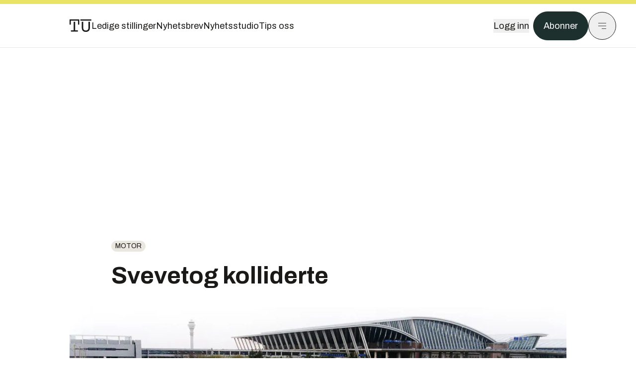

--- FILE ---
content_type: text/html; charset=utf-8
request_url: https://www.tu.no/artikler/svevetog-kolliderte/325684
body_size: 52898
content:
<!DOCTYPE html><html lang="no" class="__variable_4ead3b __variable_83925d __variable_988c8c __variable_8a1c07"><head><meta charSet="utf-8"/><meta name="viewport" content="width=device-width, initial-scale=1"/><link rel="preload" as="image" href="https://cdn.sanity.io/images/u73k6zys/production/335474af7c1d57ef90bd96862eab2be9126ef306-1920x1080.jpg?w=400&amp;auto=format"/><link rel="stylesheet" href="https://assets.gfx.no/tu-frontend/_next/static/css/ad8b506686709ad1.css" data-precedence="next"/><link rel="stylesheet" href="https://assets.gfx.no/tu-frontend/_next/static/css/2402177b662d0ec0.css" data-precedence="next"/><link rel="stylesheet" href="https://assets.gfx.no/tu-frontend/_next/static/css/67a4a1ba065fdc53.css" data-precedence="next"/><link rel="preload" as="script" fetchPriority="low" href="https://assets.gfx.no/tu-frontend/_next/static/chunks/webpack-c116125f21494521.js"/><script src="https://assets.gfx.no/tu-frontend/_next/static/chunks/87c73c54-e2916cb38764b201.js" async=""></script><script src="https://assets.gfx.no/tu-frontend/_next/static/chunks/8497-e0690acc48da5c43.js" async=""></script><script src="https://assets.gfx.no/tu-frontend/_next/static/chunks/main-app-62cdfb95e76286ad.js" async=""></script><script src="https://assets.gfx.no/tu-frontend/_next/static/chunks/85582243-4d9cf01885001990.js" async=""></script><script src="https://assets.gfx.no/tu-frontend/_next/static/chunks/4b19d7e0-843f2ec21c98a904.js" async=""></script><script src="https://assets.gfx.no/tu-frontend/_next/static/chunks/0a3fd8ab-147aaef64b786a17.js" async=""></script><script src="https://assets.gfx.no/tu-frontend/_next/static/chunks/6078-22c1e13e246713ba.js" async=""></script><script src="https://assets.gfx.no/tu-frontend/_next/static/chunks/5900-3e989345b39c37fc.js" async=""></script><script src="https://assets.gfx.no/tu-frontend/_next/static/chunks/133-66620f5565f76f04.js" async=""></script><script src="https://assets.gfx.no/tu-frontend/_next/static/chunks/7312-740f45811563dd4d.js" async=""></script><script src="https://assets.gfx.no/tu-frontend/_next/static/chunks/2092-6bbbba2a65792c26.js" async=""></script><script src="https://assets.gfx.no/tu-frontend/_next/static/chunks/2950-f43597bc9c0d7fb7.js" async=""></script><script src="https://assets.gfx.no/tu-frontend/_next/static/chunks/6137-12d1df882f947966.js" async=""></script><script src="https://assets.gfx.no/tu-frontend/_next/static/chunks/2639-1f3ef561bf46f5ad.js" async=""></script><script src="https://assets.gfx.no/tu-frontend/_next/static/chunks/8727-6eee6b04a0560a1e.js" async=""></script><script src="https://assets.gfx.no/tu-frontend/_next/static/chunks/7376-0d26598295935113.js" async=""></script><script src="https://assets.gfx.no/tu-frontend/_next/static/chunks/718-5c627c121122980d.js" async=""></script><script src="https://assets.gfx.no/tu-frontend/_next/static/chunks/1965-83ada154e1a4bdb1.js" async=""></script><script src="https://assets.gfx.no/tu-frontend/_next/static/chunks/7114-27f106f4980586ac.js" async=""></script><script src="https://assets.gfx.no/tu-frontend/_next/static/chunks/987-8d52f7615b593276.js" async=""></script><script src="https://assets.gfx.no/tu-frontend/_next/static/chunks/6807-859aeb7735a8ca27.js" async=""></script><script src="https://assets.gfx.no/tu-frontend/_next/static/chunks/4610-b23ba8e967376681.js" async=""></script><script src="https://assets.gfx.no/tu-frontend/_next/static/chunks/1847-aa34194dcb52571c.js" async=""></script><script src="https://assets.gfx.no/tu-frontend/_next/static/chunks/8006-d03f7a47aad3e55e.js" async=""></script><script src="https://assets.gfx.no/tu-frontend/_next/static/chunks/2329-e2fd01b12f48ad44.js" async=""></script><script src="https://assets.gfx.no/tu-frontend/_next/static/chunks/6059-f4709b50bbd0e5c4.js" async=""></script><script src="https://assets.gfx.no/tu-frontend/_next/static/chunks/4253-58af3a08ef3873f8.js" async=""></script><script src="https://assets.gfx.no/tu-frontend/_next/static/chunks/4433-c2a82c06ce7e20d1.js" async=""></script><script src="https://assets.gfx.no/tu-frontend/_next/static/chunks/5060-f043edf2eefe0eef.js" async=""></script><script src="https://assets.gfx.no/tu-frontend/_next/static/chunks/app/(main)/(editorial)/artikler/%5Bslug%5D/%5Bid%5D/page-6692411c578a4932.js" async=""></script><script src="https://assets.gfx.no/tu-frontend/_next/static/chunks/app/(main)/layout-c01a0e460496b784.js" async=""></script><script src="https://assets.gfx.no/tu-frontend/_next/static/chunks/app/(special)/layout-402418995f10c71f.js" async=""></script><script src="https://assets.gfx.no/tu-frontend/_next/static/chunks/app/(main)/not-found-e8d9a847231f9e97.js" async=""></script><script id="ebx" async="" src="https://applets.ebxcdn.com/ebx.js"></script><link rel="preload" href="https://cmp.tu.no/unified/wrapperMessagingWithoutDetection.js" as="script"/><link rel="preload" href="https://securepubads.g.doubleclick.net/tag/js/gpt.js" as="script"/><link rel="preload" href="https://code.piano.io/api/tinypass.min.js" as="script"/><link rel="preload" href="https://cdn.cxense.com/cx.js" as="script"/><link rel="preload" href="https://tag.aticdn.net/piano-analytics.js" as="script"/><meta name="next-size-adjust" content=""/><meta name="theme-color" content="#2b2b2b"/><title>Svevetog kolliderte | Tu.no</title><link rel="manifest" href="/_neste/manifest.json"/><meta name="keywords" content="Motor"/><meta name="robots" content="max-image-preview:large"/><meta name="cXenseParse:taxonomy" content="Motor"/><meta name="cXenseParse:title" content="Svevetog kolliderte"/><meta name="cXenseParse:articleid" content="325684"/><meta name="cXenseParse:tum-articleType" content="Nyhet"/><meta name="cXenseParse:tum-headline" content="Svevetog kolliderte"/><meta property="og:title" content="Svevetog kolliderte"/><meta property="og:url" content="https://www.tu.no/artikler/svevetog-kolliderte/325684"/><meta property="og:site_name" content="Tu.no"/><meta property="og:image" content="https://images.gfx.no/,1200x/1660/1660462/maglev%2520Bahnhof0601031752.jpg"/><meta property="og:image:width" content="1200"/><meta property="og:image:height" content="676"/><meta property="og:type" content="article"/><meta property="article:published_time" content="2006-09-22T12:25:43.000Z"/><meta name="twitter:card" content="summary_large_image"/><meta name="twitter:title" content="Svevetog kolliderte"/><meta name="twitter:image" content="https://images.gfx.no/1200x676/1660/1660462/maglev%2520Bahnhof0601031752.jpg"/><link rel="icon" href="/_neste/favicon.ico"/><link rel="apple-touch-icon" href="/_neste/apple-touch-icon.png"/><meta name="sentry-trace" content="91c597a15511c8753860bbf9020560de-79b96793a60bd8e0-0"/><meta name="baggage" content="sentry-environment=production,sentry-release=FhkWyc8XOpB7SdJXrVVgw,sentry-public_key=6a4f838e122341449a6763d3be31652d,sentry-trace_id=91c597a15511c8753860bbf9020560de,sentry-sampled=false"/><script src="https://assets.gfx.no/tu-frontend/_next/static/chunks/polyfills-42372ed130431b0a.js" noModule=""></script></head><body><div hidden=""><!--$--><!--/$--></div><script>((a,b,c,d,e,f,g,h)=>{let i=document.documentElement,j=["light","dark"];function k(b){var c;(Array.isArray(a)?a:[a]).forEach(a=>{let c="class"===a,d=c&&f?e.map(a=>f[a]||a):e;c?(i.classList.remove(...d),i.classList.add(f&&f[b]?f[b]:b)):i.setAttribute(a,b)}),c=b,h&&j.includes(c)&&(i.style.colorScheme=c)}if(d)k(d);else try{let a=localStorage.getItem(b)||c,d=g&&"system"===a?window.matchMedia("(prefers-color-scheme: dark)").matches?"dark":"light":a;k(d)}catch(a){}})("class","theme","system",null,["light","dark"],null,true,true)</script><script>(self.__next_s=self.__next_s||[]).push([0,{"children":"\n          'use strict'\n          function _typeof(t) {\n            return (_typeof =\n              'function' == typeof Symbol && 'symbol' == typeof Symbol.iterator\n              ? function (t) {\n                return typeof t\n              }\n              : function (t) {\n                return t && 'function' == typeof Symbol && t.constructor === Symbol && t !== Symbol.prototype\n                ? 'symbol'\n                : typeof t\n              })(t)\n            }\n            !(function () {\n              var t = function () {\n                var t,\n                e,\n                o = [],\n                n = window,\n                r = n\n                for (; r; ) {\n                  try {\n                    if (r.frames.__tcfapiLocator) {\n                      t = r\n                      break\n                    }\n                  } catch (t) {}\n                  if (r === n.top) break\n                  r = r.parent\n                }\n                t ||\n                (!(function t() {\n                  var e = n.document,\n                  o = !!n.frames.__tcfapiLocator\n                  if (!o)\n                  if (e.body) {\n                    var r = e.createElement('iframe')\n                    ;(r.style.cssText = 'display:none'), (r.name = '__tcfapiLocator'), e.body.appendChild(r)\n                  } else setTimeout(t, 5)\n                  return !o\n                })(),\n                (n.__tcfapi = function () {\n                  for (var t = arguments.length, n = new Array(t), r = 0; r < t; r++) n[r] = arguments[r]\n                  if (!n.length) return o\n                  'setGdprApplies' === n[0]\n                  ? n.length > 3 &&\n                  2 === parseInt(n[1], 10) &&\n                  'boolean' == typeof n[3] &&\n                  ((e = n[3]), 'function' == typeof n[2] && n[2]('set', !0))\n                  : 'ping' === n[0]\n                  ? 'function' == typeof n[2] && n[2]({ gdprApplies: e, cmpLoaded: !1, cmpStatus: 'stub' })\n                  : o.push(n)\n                }),\n                n.addEventListener(\n                  'message',\n                  function (t) {\n                    var e = 'string' == typeof t.data,\n                    o = {}\n                    if (e)\n                    try {\n                  o = JSON.parse(t.data)\n                } catch (t) {}\n                else o = t.data\n                var n = 'object' === _typeof(o) && null !== o ? o.__tcfapiCall : null\n                n &&\n                window.__tcfapi(\n                  n.command,\n                  n.version,\n                  function (o, r) {\n                    var a = { __tcfapiReturn: { returnValue: o, success: r, callId: n.callId } }\n                    t && t.source && t.source.postMessage && t.source.postMessage(e ? JSON.stringify(a) : a, '*')\n                  },\n                  n.parameter\n                  )\n                },\n                !1\n                ))\n              }\n              'undefined' != typeof module ? (module.exports = t) : t()\n            })()        \n            ","id":"sourcepoint-init"}])</script><script>(self.__next_s=self.__next_s||[]).push([0,{"children":"\n          window._sp_queue = []\n          window._sp_ = {\n            config: {\n              accountId: 1952,\n              baseEndpoint: 'https://cmp.tu.no',\n              propertyHref: 'https://www.tu.no',\n              \n              \n              \n              gdpr: {},\n              events: {},\n            },\n          }\n          ","id":"sourcepoint-config"}])</script><header class="relative w-full h-20 sm:h-24 z-[60] print:hidden"><div class="w-full fixed top-0 z-30 h-20 sm:h-24 border-t-8 border-t-site-brand-darker border-b border-b-brandNeutral-100 dark:border-b-brandStone-700 text-brandNeutral-900 dark:text-brandNeutral-100 bg-white dark:bg-brandNeutral-900"><nav class="fixed top-0 right-0 h-[100dvh] transform transition-transform duration-300 ease-in-out z-40 w-full sm:w-[500px] print:hidden mt-2 bg-site-brand dark:bg-brandStone-800 text-brandNeutral-900 dark:text-brandNeutral-100 translate-x-full"><div class="p-4 pb-10 lg:p-10 pt-0 mt-24 sm:mt-28 flex flex-col gap-10 overflow-y-auto no-scrollbar h-[calc(100dvh-6rem-0.5rem)] sm:h-[calc(100dvh-7rem-0.5rem)]"><form class="w-full" action="/sok"><div class="relative w-full"><input type="search" placeholder="Søk" class="w-full h-14 pl-4 pr-10 text-base border outline-none transition-colors mt-px border-black dark:border-brandNeutral-100 bg-site-brand dark:dark:bg-brandStone-800 text-brandNeutral-900 dark:text-brandNeutral-100 placeholder:text-brandNeutral-900 dark:placeholder:text-brandNeutral-100 hover:shadow-[0_0_0_1px_black] dark:hover:shadow-[0_0_0_1px_#E9E7E0] focus:shadow-[0_0_0_1px_black] dark:focus:shadow-[0_0_0_1px_#E9E7E0]" name="query"/><button type="submit" title="Søk" class="absolute inset-y-0 right-3 flex items-center justify-center"><svg class="w-6 h-6"><use href="/_next/static/svg-assets/sprite.62b548cb69b6977dc9ebc70fd7d8699d.svg#magnifying-glass"></use></svg></button><input type="hidden" name="sortBy" value="date"/></div></form><div class="flex xl:hidden flex-col gap-6 text-xl font-light"><a href="https://tekjobb.no/?utm_source=tu.no&amp;utm_medium=menu" class="hover:underline"><span class="relative inline-block">Ledige stillinger</span></a><a href="https://abonnement.tumedia.no/nyhetsbrev?utm_source=tu.no&amp;utm_medium=menu" class="hover:underline"><span class="relative inline-block">Nyhetsbrev</span></a><a class="hover:underline" href="/nyhetsstudio"><span class="relative inline-block">Nyhetsstudio</span></a><a class="hover:underline" href="mailto:nettdesk@tu.no"><span class="relative inline-block">Tips oss</span></a></div><div class="border-t border-brandNeutral-900 dark:border-brandNeutral-100" data-orientation="vertical"><div data-state="closed" data-orientation="vertical" class="border-b border-brandNeutral-900 dark:border-brandNeutral-100"><h3 data-orientation="vertical" data-state="closed" class="flex"><button type="button" aria-controls="radix-_R_9h6braivb_" aria-expanded="false" data-state="closed" data-orientation="vertical" id="radix-_R_1h6braivb_" class="flex flex-1 items-center justify-between py-4 font-medium transition-all hover:underline [&amp;[data-state=open]&gt;svg]:rotate-180 font-mono text-xs" data-radix-collection-item="">Nyheter<svg xmlns="http://www.w3.org/2000/svg" width="24" height="24" viewBox="0 0 24 24" fill="none" stroke="currentColor" stroke-width="2" stroke-linecap="round" stroke-linejoin="round" class="lucide lucide-chevron-down h-4 w-4 shrink-0 transition-transform duration-200"><path d="m6 9 6 6 6-6"></path></svg></button></h3><div data-state="closed" id="radix-_R_9h6braivb_" hidden="" role="region" aria-labelledby="radix-_R_1h6braivb_" data-orientation="vertical" class="overflow-hidden text-sm transition-all data-[state=closed]:animate-accordion-up data-[state=open]:animate-accordion-down" style="--radix-accordion-content-height:var(--radix-collapsible-content-height);--radix-accordion-content-width:var(--radix-collapsible-content-width)"></div></div><div data-state="closed" data-orientation="vertical" class="border-b border-brandNeutral-900 dark:border-brandNeutral-100"><h3 data-orientation="vertical" data-state="closed" class="flex"><button type="button" aria-controls="radix-_R_ah6braivb_" aria-expanded="false" data-state="closed" data-orientation="vertical" id="radix-_R_2h6braivb_" class="flex flex-1 items-center justify-between py-4 font-medium transition-all hover:underline [&amp;[data-state=open]&gt;svg]:rotate-180 font-mono text-xs" data-radix-collection-item="">Meninger<svg xmlns="http://www.w3.org/2000/svg" width="24" height="24" viewBox="0 0 24 24" fill="none" stroke="currentColor" stroke-width="2" stroke-linecap="round" stroke-linejoin="round" class="lucide lucide-chevron-down h-4 w-4 shrink-0 transition-transform duration-200"><path d="m6 9 6 6 6-6"></path></svg></button></h3><div data-state="closed" id="radix-_R_ah6braivb_" hidden="" role="region" aria-labelledby="radix-_R_2h6braivb_" data-orientation="vertical" class="overflow-hidden text-sm transition-all data-[state=closed]:animate-accordion-up data-[state=open]:animate-accordion-down" style="--radix-accordion-content-height:var(--radix-collapsible-content-height);--radix-accordion-content-width:var(--radix-collapsible-content-width)"></div></div><div data-state="closed" data-orientation="vertical" class="border-b border-brandNeutral-900 dark:border-brandNeutral-100"><h3 data-orientation="vertical" data-state="closed" class="flex"><button type="button" aria-controls="radix-_R_bh6braivb_" aria-expanded="false" data-state="closed" data-orientation="vertical" id="radix-_R_3h6braivb_" class="flex flex-1 items-center justify-between py-4 font-medium transition-all hover:underline [&amp;[data-state=open]&gt;svg]:rotate-180 font-mono text-xs" data-radix-collection-item="">Tjenester<svg xmlns="http://www.w3.org/2000/svg" width="24" height="24" viewBox="0 0 24 24" fill="none" stroke="currentColor" stroke-width="2" stroke-linecap="round" stroke-linejoin="round" class="lucide lucide-chevron-down h-4 w-4 shrink-0 transition-transform duration-200"><path d="m6 9 6 6 6-6"></path></svg></button></h3><div data-state="closed" id="radix-_R_bh6braivb_" hidden="" role="region" aria-labelledby="radix-_R_3h6braivb_" data-orientation="vertical" class="overflow-hidden text-sm transition-all data-[state=closed]:animate-accordion-up data-[state=open]:animate-accordion-down" style="--radix-accordion-content-height:var(--radix-collapsible-content-height);--radix-accordion-content-width:var(--radix-collapsible-content-width)"></div></div><div data-state="closed" data-orientation="vertical" class="border-b border-brandNeutral-900 dark:border-brandNeutral-100"><h3 data-orientation="vertical" data-state="closed" class="flex"><button type="button" aria-controls="radix-_R_ch6braivb_" aria-expanded="false" data-state="closed" data-orientation="vertical" id="radix-_R_4h6braivb_" class="flex flex-1 items-center justify-between py-4 font-medium transition-all hover:underline [&amp;[data-state=open]&gt;svg]:rotate-180 font-mono text-xs" data-radix-collection-item="">Info og kontakt<svg xmlns="http://www.w3.org/2000/svg" width="24" height="24" viewBox="0 0 24 24" fill="none" stroke="currentColor" stroke-width="2" stroke-linecap="round" stroke-linejoin="round" class="lucide lucide-chevron-down h-4 w-4 shrink-0 transition-transform duration-200"><path d="m6 9 6 6 6-6"></path></svg></button></h3><div data-state="closed" id="radix-_R_ch6braivb_" hidden="" role="region" aria-labelledby="radix-_R_4h6braivb_" data-orientation="vertical" class="overflow-hidden text-sm transition-all data-[state=closed]:animate-accordion-up data-[state=open]:animate-accordion-down" style="--radix-accordion-content-height:var(--radix-collapsible-content-height);--radix-accordion-content-width:var(--radix-collapsible-content-width)"></div></div></div></div></nav><div class="absolute top-0 left-0 w-full"><div class="[@media(max-width:1032px)]:px-4 px-0 py-4 flex items-center mx-auto max-w-body-outer h-18 sm:h-22 sm:text-lg gap-16"><div class="z-40"><a aria-label="Gå til forsiden" href="/"><div><svg class="w-[44px] h-[32px]"><use href="/_next/static/svg-assets/sprite.62b548cb69b6977dc9ebc70fd7d8699d.svg#tu-logo"></use></svg></div></a></div><div class="h-8 gap-8 hidden xl:flex flex-wrap items-center"><a href="https://tekjobb.no/?utm_source=tu.no&amp;utm_medium=header" class="hover:underline relative inline-block"><span>Ledige stillinger</span></a><a href="https://abonnement.tumedia.no/nyhetsbrev?utm_source=tu.no&amp;utm_medium=header" class="hover:underline relative inline-block"><span>Nyhetsbrev</span></a><a href="/nyhetsstudio" class="hover:underline relative inline-block"><span>Nyhetsstudio</span></a><a href="mailto:nettdesk@tu.no" class="hover:underline relative inline-block"><span>Tips oss</span></a></div><div class="flex items-center gap-2 z-40 absolute right-4 lg:right-10"><button class="hover:underline mr-2" aria-label="Logg inn"><span>Logg inn</span></button><a href="https://abonnement.tumedia.no/bestill?utm_source=tu.no&amp;utm_medium=header&amp;redirectUri=https://www.tu.no/artikler/svevetog-kolliderte/325684" class="px-5 py-3 sm:py-3.5 text-white items-center text-sm sm:text-lg rounded-full transition-all border bg-brandTeal-900 border-brandTeal-900 hover:bg-transparent hover:text-brandNeutral-900 hover:border-brandNeutral-900 dark:bg-brandTeal-700 dark:border-brandTeal-700 dark:hover:text-white dark:hover:border-white">Abonner</a><button class="w-11 h-11 sm:w-14 sm:h-14 flex items-center justify-center rounded-full border border-solid border-brandNeutral-900 dark:border-brandNeutral-100" aria-label="Meny"><svg class="w-5 h-5"><use href="/_next/static/svg-assets/sprite.62b548cb69b6977dc9ebc70fd7d8699d.svg#menu"></use></svg></button></div></div></div></div></header><main class="bg-white dark:bg-brandNeutral-900 pb-6"><div class="max-w-body-outer mx-auto relative text-lg leading-normal"><div class="page-ad mt-0 pt-4 hidden lg:flex lg:h-[320px]"> <div class="banner-inset"><div class="banner-wrapper"><div class="banner-content" id="brandBoardTop"></div></div></div></div><div class="relative"><div class="absolute -left-6 top-0 h-full -translate-x-full z-20"><div class="sticky right-0 top-24"><div class="page-ad hidden 2xl:flex"> <div class="banner-inset"><div class="banner-wrapper"><div class="banner-content" id="skyscraperLeft"></div></div></div></div><div class="page-ad hidden 2xl:flex"> <div class="banner-inset"><div class="banner-wrapper"><div class="banner-content" id="netBoardLeft"></div></div></div></div></div></div><div class="absolute -right-6 top-0 h-full translate-x-full z-20"><div class="sticky left-0 top-24"><div class="page-ad hidden 2xl:flex mt-4"> <div class="banner-inset"><div class="banner-wrapper"><div class="banner-content" id="skyscraperRight"></div></div></div></div><div class="page-ad hidden 2xl:flex mt-4"> <div class="banner-inset"><div class="banner-wrapper"><div class="banner-content" id="netBoardRight"></div></div></div></div></div></div><div class="pb-8 px-4 md:px-0 relative"><div class="text-left text-pretty break-words max-w-lead mx-auto mb-10 pt-12 relative"><a class="inline-block uppercase px-2 py-1 rounded-full text-sm leading-none hover:underline whitespace-nowrap text-brandNeutral-900 bg-brandNeutral-100 dark:bg-brandStone-300 mb-6" href="/emne/motor">Motor</a><h1 class="text-3.25xl sm:text-5xl leading-[1.1] mb-5 font-bold">Svevetog kolliderte</h1></div><div class="mb-10"><div class="flex items-start -mt-3 sm:mx-0 sm:mt-0 relative"><div id="custom-carousel" style="scrollbar-width:none;-ms-overflow-style:none" draggable="false" class="jsx-45e6ab37738efaa0 flex overflow-x-auto"><div class="flex flex-col items-center w-full min-w-full  max-h-[80vh]"><img width="1000" class=" " src="https://images.gfx.no/1000x/1660/1660462/maglev%2520Bahnhof0601031752.jpg" srcSet="https://images.gfx.no/1000x/1660/1660462/maglev%2520Bahnhof0601031752.jpg 1x, https://images.gfx.no/2000x/1660/1660462/maglev%2520Bahnhof0601031752.jpg 2x" alt="RASKESTE TOG: Svevetoget i Shanghai er verdens raskeste tog i ordinær drift, med en topphastighet på 431 km/t." loading="lazy"/><div class="w-full max-w-body-outer text-sm font-sans py-2 text-brandStone-600 dark:text-brandStone-300">RASKESTE TOG: Svevetoget i Shanghai er verdens raskeste tog i ordinær drift, med en topphastighet på 431 km/t.<span class="inline-block ml-2 italic">Bilde<!-- -->: <!-- -->Zhang chunhai </span></div></div><div class="flex flex-col items-center w-full min-w-full hidden max-h-[80vh]"><img width="1000" class=" " src="https://images.gfx.no/1000x/1801/1801655/maglev%2520Begegnung0601031752.jpg" srcSet="https://images.gfx.no/1000x/1801/1801655/maglev%2520Begegnung0601031752.jpg 1x, https://images.gfx.no/2000x/1801/1801655/maglev%2520Begegnung0601031752.jpg 2x" alt="SPARER TID: Maglev-toget i Shanghai tar 7,5 minutter, så passasjerene slipper en biltur på en time. Nå planlegger kineserne å utvide den 30 km lange banen." loading="lazy"/><div class="w-full max-w-body-outer text-sm font-sans py-2 text-brandStone-600 dark:text-brandStone-300">SPARER TID: Maglev-toget i Shanghai tar 7,5 minutter, så passasjerene slipper en biltur på en time. Nå planlegger kineserne å utvide den 30 km lange banen.<span class="inline-block ml-2 italic">Bilde<!-- -->: <!-- -->TRANSRAPID</span></div></div><div class="flex flex-col items-center w-full min-w-full hidden max-h-[80vh]"><img width="1000" class=" " src="https://images.gfx.no/1000x/1801/1801654/maglevSicherheit0601031751.jpg" srcSet="https://images.gfx.no/1000x/1801/1801654/maglevSicherheit0601031751.jpg 1x, https://images.gfx.no/2000x/1801/1801654/maglevSicherheit0601031751.jpg 2x" alt="TRYGT: Magnetiske svevetog er verdens sikreste transportmiddel, ifølge Transrapid. Understellet på toget omslutter skinnene, hvor det oppstår et elektromagnetisk felt." loading="lazy"/><div class="w-full max-w-body-outer text-sm font-sans py-2 text-brandStone-600 dark:text-brandStone-300">TRYGT: Magnetiske svevetog er verdens sikreste transportmiddel, ifølge Transrapid. Understellet på toget omslutter skinnene, hvor det oppstår et elektromagnetisk felt.<span class="inline-block ml-2 italic">Bilde<!-- -->: <!-- -->TRANSRAPID</span></div></div><div class="flex flex-col items-center w-full min-w-full hidden max-h-[80vh]"><img width="1000" class=" " src="https://images.gfx.no/1000x/1801/1801653/maglev%2520Tragenfuehren0601031750.jpg" srcSet="https://images.gfx.no/1000x/1801/1801653/maglev%2520Tragenfuehren0601031750.jpg 1x, https://images.gfx.no/2000x/1801/1801653/maglev%2520Tragenfuehren0601031750.jpg 2x" alt="SVEVER 1 CM: Vognene omslutter skinnene, og magnetkraften gjør at toget svever en centimeter fra bakken. Dermed har toget kun friksjon mot luft, ikke mot bakken." loading="lazy"/><div class="w-full max-w-body-outer text-sm font-sans py-2 text-brandStone-600 dark:text-brandStone-300">SVEVER 1 CM: Vognene omslutter skinnene, og magnetkraften gjør at toget svever en centimeter fra bakken. Dermed har toget kun friksjon mot luft, ikke mot bakken.<span class="inline-block ml-2 italic">Bilde<!-- -->: <!-- -->TRANSRAPID</span></div></div><div class="flex flex-col items-center w-full min-w-full hidden max-h-[80vh]"><img width="1000" class=" " src="https://images.gfx.no/1000x/1798/1798468/Tyskland-kart_ulykke.gif" srcSet="https://images.gfx.no/1000x/1798/1798468/Tyskland-kart_ulykke.gif 1x, https://images.gfx.no/2000x/1798/1798468/Tyskland-kart_ulykke.gif 2x" alt="ULYKKESSTED: Svevetoget kolliderte med en anleggsvogn ved byen Lathen i Nord.vest-Tyskland fredag formiddag." loading="lazy"/><div class="w-full max-w-body-outer text-sm font-sans py-2 text-brandStone-600 dark:text-brandStone-300">ULYKKESSTED: Svevetoget kolliderte med en anleggsvogn ved byen Lathen i Nord.vest-Tyskland fredag formiddag.</div></div><button class="inline-flex items-center justify-center gap-2 rounded-full text-sm font-sans ring-offset-white transition-colors focus-visible:outline-none focus-visible:ring-2 focus-visible:ring-neutral-950 focus-visible:ring-offset-2 disabled:pointer-events-none disabled:opacity-50 [&amp;_svg]:pointer-events-none [&amp;_svg]:shrink-0 dark:ring-offset-neutral-950 dark:focus-visible:ring-neutral-300 border border-solid border-brandNeutral-900 text-brandNeutral-900 hover:bg-site-brand-darker dark:bg-brandNeutral-900 dark:text-white dark:border-brandNeutral-100 dark:hover:border-brandNeutral-900 dark:hover:text-brandNeutral-900 p-4 absolute right-0 z-10 mr-3 mb-14 sm:mb-8 self-center bg-white"><svg class="h-5 w-5" stroke-width="1.5"><use href="/_next/static/svg-assets/sprite.62b548cb69b6977dc9ebc70fd7d8699d.svg#arrow-right"></use></svg></button></div></div><div class="flex gap-x-2 py-4 justify-center z-50 relative"><div class="rounded-full w-3 h-3 mr-1 border border-brandNeutral-900 cursor-pointer bg-site-brand-darker"></div><div class="rounded-full w-3 h-3 mr-1 border border-brandNeutral-900 cursor-pointer bg-white dark:bg-brandNeutral-100"></div><div class="rounded-full w-3 h-3 mr-1 border border-brandNeutral-900 cursor-pointer bg-white dark:bg-brandNeutral-100"></div><div class="rounded-full w-3 h-3 mr-1 border border-brandNeutral-900 cursor-pointer bg-white dark:bg-brandNeutral-100"></div><div class="rounded-full w-3 h-3 mr-1 border border-brandNeutral-900 cursor-pointer bg-white dark:bg-brandNeutral-100"></div></div></div><div class="max-w-body text-sm mx-auto mb-6 pb-6 border-b border-b-brandNeutral-900 dark:border-b-brandNeutral-100"><div class="flex gap-x-3 "><div class="relative"><div><button class="inline-flex items-center justify-center gap-2 rounded-full text-sm font-sans ring-offset-white transition-colors focus-visible:outline-none focus-visible:ring-2 focus-visible:ring-neutral-950 focus-visible:ring-offset-2 disabled:pointer-events-none disabled:opacity-50 [&amp;_svg]:pointer-events-none [&amp;_svg]:shrink-0 dark:ring-offset-neutral-950 dark:focus-visible:ring-neutral-300 border border-solid border-brandNeutral-900 bg-transparent text-brandNeutral-900 hover:bg-site-brand-darker dark:bg-brandNeutral-900 dark:text-white dark:border-brandNeutral-100 dark:hover:border-brandNeutral-900 dark:hover:text-brandNeutral-900 py-3 px-4"><svg class="w-4 h-4" stroke-width="1.5"><use href="/_next/static/svg-assets/sprite.62b548cb69b6977dc9ebc70fd7d8699d.svg#share"></use></svg> <span class="mt-0.5">Del</span></button></div><input type="text" class="h-[1px] w-[1px] absolute z-10 top-0 opacity-0"/></div><a href="#comments-325684"><button class="inline-flex items-center justify-center gap-2 rounded-full text-sm font-sans ring-offset-white transition-colors focus-visible:outline-none focus-visible:ring-2 focus-visible:ring-neutral-950 focus-visible:ring-offset-2 disabled:pointer-events-none disabled:opacity-50 [&amp;_svg]:pointer-events-none [&amp;_svg]:shrink-0 dark:ring-offset-neutral-950 dark:focus-visible:ring-neutral-300 border border-solid border-brandNeutral-900 bg-transparent text-brandNeutral-900 hover:bg-site-brand-darker dark:bg-brandNeutral-900 dark:text-white dark:border-brandNeutral-100 dark:hover:border-brandNeutral-900 dark:hover:text-brandNeutral-900 py-3 px-4"><svg class="w-4 h-4" stroke-width="1.5"><use href="/_next/static/svg-assets/sprite.62b548cb69b6977dc9ebc70fd7d8699d.svg#debate"></use></svg>Kommenter</button></a></div><div class="flex justify-center mt-6 font-bold flex-col">Tore Stensvold</div><div>22. sep. 2006 - 14:25 </div></div><div class="page-ad flex md:!hidden"> <div class="banner-inset"><div class="banner-wrapper"><div class="banner-content" id="brandBoardTopMobile"></div></div></div></div><div id="article-wrapper-325684"><div class="mx-auto "><div class="max-w-body mx-auto"></div><div class="article article-wrapper"><p>Ifølge tyske medier var Transrapid-toget ute på prøvetur med 30 personer om bord da det skal ha kolliderte. Farten skal ha vært på rundt 200 kilometer i timen.</p><br/><br/><div class="my-6 clear-both"><div class="max-w-body-outer ad-wrapper"><div class="inner"><span class="ad-label flex justify-center pb-1 text-xs uppercase">Artikkelen fortsetter etter annonsen</span><a href="https://www.digi.no/tumstudio/sikkerhet/annonse-trusselbildet-har-endret-seg-da-ma-sikkerheten-folge-etter/567147?utm_source=tu.no&amp;utm_medium=articles_inline&amp;utm_content=native" target="_parent" class="!no-underline text-site-color-black"><div><div class="flex bg-white flex-col relative group border-default"><div class="flex justify-between h-12 nativeAdDatas-center items-center px-2 sm:px-4"><div class="group-hover:underline no-underline text-lg uppercase font-bold">annonsørinnhold</div><div class="p-1 justify-end"><div class="h-10 m-auto relative flex items-center justify-end max-w-[80px]"><img class="max-h-[inherit] max-h-full" src="https://images.gfx.no/80x/2892/2892280/conscia_logo_tagline_black.png" srcSet="https://images.gfx.no/80x/2892/2892280/conscia_logo_tagline_black.png 1x, https://images.gfx.no/160x/2892/2892280/conscia_logo_tagline_black.png 2x" alt="Conscia " loading="lazy"/></div></div></div><div class="w-full relative"><div class="overflow-hidden photo "><img src="https://images.gfx.no/cx0,cy292,cw3153,ch1051,2000x/2908/2908209/Conscia%252026-16.jpg" alt="" width="1000" height="333" loading="lazy" class="transition-transform duration-700 ease-in-out group-hover:scale-[1.02] will-change-transform"/></div></div><div class="group-hover:underline no-underline mt-2 mb-3 mx-2 md:m-3"><div class="font-bold text-2xl">Slik har brannmurens rolle endret seg i moderne IT-miljøer</div></div></div></div></a></div></div></div><p>Ulykken skjedde på strekningen Lathen og Melstrup i det nordvestlige Tyskland.</p><h2 class="mb-6">Neppe teknisk feil</h2><p>Lite tyder på at det var teknisk feil på prestisjetoget Transrapid. Toget svever ved hjelp av magnetisme på en skinne fire meter over bakkenivå.</p><p>Maglev-toget (magnetic levitation) skal i prinsippet ikke kunne spore av. Toget svever over en elektrisk skinne, men holdes på plass i "sporet" i alle retninger slik at det fysisk ikke kan spore av som et tog med hjul.</p><p>Svevtog er betegnet som verdens sikreste togtype fordi det ikke kan spore av og bremsstrekningen kan være svært kort.</p><h2 class="mb-6">Toppfart 450 km/t</h2><p>Ifølge 
<a href="http://www.sueddeutsche.de/,tt1m5/panorama/artikel/703/86617/">mediene</a> skal det ha vært 30 mennesker om bord og flere skal ha omkommet og blitt skadd.</p><p>Transrapid-toget kan kjøres i hastigheter opp mot 450 kilometer i timen på den 31,5 kilometer lange prøvebanen.</p><div class="clear-both"><div class="page-ad"> <div class="banner-inset"><div class="banner-wrapper"><div class="banner-content" id="netBoard-10"></div></div></div></div></div><p>Banen ble bygget i 1984 og er Europas lengste prøvestrekning for svevetog.</p><p>Første kommersielle Transrapid-strekning i Europa planlegges ved München mellom Franz-Josef Strauß flyplass og sentrum av München.</p></div></div></div><div class="max-w-body mx-auto"><div class="border-t border-brandNeutral-900 dark:border-brandStone-300 pt-6 my-6 max-w-body mx-auto"><div class="flex flex-wrap gap-2"><a class="inline-block uppercase px-2 py-1 rounded-full text-sm leading-none hover:underline whitespace-nowrap text-brandNeutral-900 bg-brandNeutral-100 dark:bg-brandStone-300" href="/emne/motor">Motor</a></div></div><div class="flex gap-x-3 mt-5"><div class="relative"><div><button class="inline-flex items-center justify-center gap-2 rounded-full text-sm font-sans ring-offset-white transition-colors focus-visible:outline-none focus-visible:ring-2 focus-visible:ring-neutral-950 focus-visible:ring-offset-2 disabled:pointer-events-none disabled:opacity-50 [&amp;_svg]:pointer-events-none [&amp;_svg]:shrink-0 dark:ring-offset-neutral-950 dark:focus-visible:ring-neutral-300 border border-solid border-brandNeutral-900 bg-transparent text-brandNeutral-900 hover:bg-site-brand-darker dark:bg-brandNeutral-900 dark:text-white dark:border-brandNeutral-100 dark:hover:border-brandNeutral-900 dark:hover:text-brandNeutral-900 py-3 px-4"><svg class="w-4 h-4" stroke-width="1.5"><use href="/_next/static/svg-assets/sprite.62b548cb69b6977dc9ebc70fd7d8699d.svg#share"></use></svg> <span class="mt-0.5">Del</span></button></div><input type="text" class="h-[1px] w-[1px] absolute z-10 top-0 opacity-0"/></div></div><div class="max-w-body mx-auto my-6" id="comments-325684"><div class="text-xl md:text-3xl mb-2 font-bold">Kommentarer</div><div class="text-base py-2 px-3 bg-brandStone-100 dark:bg-brandStone-700">Du må være innlogget hos Ifrågasätt for å kommentere. Bruk BankID for automatisk oppretting av brukerkonto. Du kan kommentere under fullt navn eller med kallenavn.</div><div id="ifragasatt-325684"></div></div></div></div><div><div class="page-ad"> <div class="banner-inset"><div class="banner-wrapper"><div class="banner-content" id="nativeArticle"></div></div></div></div></div><!--$?--><template id="B:0"></template><!--/$--></div><div class="page-ad"> <div class="banner-inset"><div class="banner-wrapper"><div class="banner-content" id="brandBoardBottom"></div></div></div></div></div><!--$--><!--/$--></main><footer class="bg-brandTeal-900 dark:bg-brandNeutral-950 text-white text-lg font-sans leading-snug py-10 px-4"><div class="max-w-body-outer mx-auto"><div class="flex items-center justify-between mb-8"><a class="text-site-color hover:underline mr-10" aria-label="Gå til forsiden" href="/"><svg class="text-site-brand-darker h-14 w-20"><use href="/_next/static/svg-assets/sprite.62b548cb69b6977dc9ebc70fd7d8699d.svg#tu-logo"></use></svg></a><a href="mailto:nettdesk@tu.no" class="inline-flex items-center justify-center gap-2 rounded-full font-sans ring-offset-white transition-colors focus-visible:outline-none focus-visible:ring-2 focus-visible:ring-neutral-950 focus-visible:ring-offset-2 disabled:pointer-events-none disabled:opacity-50 [&amp;_svg]:pointer-events-none [&amp;_svg]:shrink-0 dark:ring-offset-neutral-950 dark:focus-visible:ring-neutral-300 border border-solid bg-transparent hover:bg-site-brand-darker dark:bg-brandNeutral-900 dark:text-white dark:border-brandNeutral-100 dark:hover:border-brandNeutral-900 dark:hover:text-brandNeutral-900 py-3 px-4 text-lg text-white border-white hover:border-site-brand-darker hover:text-black">Tips oss</a></div><div class="border-t border-white pt-6 grid gap-4 md:gap-6 md:grid-cols-3"><div><div><p class="text-xs text-white/80 mb-2 font-mono">Ansvarlig redaktør</p><p><a href="mailto:kristina@tumedia.no" class="hover:text-site-brand">Kristina Fritsvold Nilsen</a></p></div><div class="mt-8 mb-6"><p class="text-xs text-white/80 mt-4 mb-2 font-mono">Nyhetsredaktør</p><p><a href="mailto:tor@tu.no" class="hover:text-site-brand">Tor M. Nondal</a></p></div></div><div><ul class="space-y-4"><li><a class="hover:text-site-brand" href="/rss">RSS-feed forside</a></li><li><a href="https://www.facebook.com/tekniskukeblad" class="hover:text-site-brand" target="_blank" rel="noopener noreferrer" aria-label="Følg oss på facebook">Facebook</a></li><li><a href="https://www.linkedin.com/company/teknisk-ukeblad" class="hover:text-site-brand" target="_blank" rel="noopener noreferrer" aria-label="Følg oss på linkedin">Linkedin</a></li><li><a href="https://bsky.app/profile/tu.no" class="hover:text-site-brand" target="_blank" rel="noopener noreferrer" aria-label="Følg oss på bsky">Bsky</a></li></ul></div><div><ul class="space-y-4"><li><a href="https://abonnement.tumedia.no/nyhetsbrev?utm_source=tu.no&amp;utm_medium=footer" class="hover:text-site-brand">Nyhetsbrev</a></li><li><button class="cursor-pointer hover:text-site-brand">Samtykkeinnstillinger</button></li><li><a href="https://abonnement.tumedia.no/brukeravtale" class="hover:text-site-brand" target="_blank" rel="noopener noreferrer">Vilkår og bruksbetingelser</a></li><li><a href="https://www.tumedia.no/kunstig-intelligens" class="hover:text-site-brand" target="_blank" rel="noopener noreferrer">KI-retningslinjer</a></li></ul></div></div><p class="mt-8">All journalistikk er basert på<!-- --> <a href="https://presse.no/Etisk-regelverk/Vaer-Varsom-plakaten" class="underline hover:text-site-brand">Vær varsom-plakaten</a> <!-- -->og<!-- --> <a href="https://presse.no/Etisk-regelverk/Redaktoerplakaten" class="underline hover:text-site-brand">Redaktørplakaten</a></p><div class="mt-8 space-y-4 border-t border-white"><div data-orientation="vertical"><div data-state="closed" data-orientation="vertical" class="border-b"><h3 data-orientation="vertical" data-state="closed" class="flex"><button type="button" aria-controls="radix-_R_1cibraivb_" aria-expanded="false" data-state="closed" data-orientation="vertical" id="radix-_R_cibraivb_" class="flex flex-1 items-center justify-between py-4 font-medium transition-all [&amp;[data-state=open]&gt;svg]:rotate-180 hover:text-site-brand hover:no-underline" data-radix-collection-item="">Abonnement<svg xmlns="http://www.w3.org/2000/svg" width="24" height="24" viewBox="0 0 24 24" fill="none" stroke="currentColor" stroke-width="2" stroke-linecap="round" stroke-linejoin="round" class="lucide lucide-chevron-down h-4 w-4 shrink-0 transition-transform duration-200"><path d="m6 9 6 6 6-6"></path></svg></button></h3><div data-state="closed" id="radix-_R_1cibraivb_" hidden="" role="region" aria-labelledby="radix-_R_cibraivb_" data-orientation="vertical" class="overflow-hidden text-sm transition-all data-[state=closed]:animate-accordion-up data-[state=open]:animate-accordion-down" style="--radix-accordion-content-height:var(--radix-collapsible-content-height);--radix-accordion-content-width:var(--radix-collapsible-content-width)"></div></div><div data-state="closed" data-orientation="vertical" class="border-b"><h3 data-orientation="vertical" data-state="closed" class="flex"><button type="button" aria-controls="radix-_R_1kibraivb_" aria-expanded="false" data-state="closed" data-orientation="vertical" id="radix-_R_kibraivb_" class="flex flex-1 items-center justify-between py-4 font-medium transition-all [&amp;[data-state=open]&gt;svg]:rotate-180 hover:text-site-brand hover:no-underline" data-radix-collection-item="">Kontakt<svg xmlns="http://www.w3.org/2000/svg" width="24" height="24" viewBox="0 0 24 24" fill="none" stroke="currentColor" stroke-width="2" stroke-linecap="round" stroke-linejoin="round" class="lucide lucide-chevron-down h-4 w-4 shrink-0 transition-transform duration-200"><path d="m6 9 6 6 6-6"></path></svg></button></h3><div data-state="closed" id="radix-_R_1kibraivb_" hidden="" role="region" aria-labelledby="radix-_R_kibraivb_" data-orientation="vertical" class="overflow-hidden text-sm transition-all data-[state=closed]:animate-accordion-up data-[state=open]:animate-accordion-down" style="--radix-accordion-content-height:var(--radix-collapsible-content-height);--radix-accordion-content-width:var(--radix-collapsible-content-width)"></div></div></div></div><div class="mt-10 md:pb-6 text-sm text-white flex justify-between items-center flex-wrap gap-8"><p>© 1995-<!-- -->2026<!-- --> <a href="https://www.tumedia.no/?utm_source=tu.no&amp;utm_medium=footer" class="underline font-semibold hover:text-site-brand">Teknisk Ukeblad Media AS</a></p><svg class="w-32 h-7"><use href="/_next/static/svg-assets/sprite.62b548cb69b6977dc9ebc70fd7d8699d.svg#tumedia-logo"></use></svg></div></div></footer><div id="piano-experience-bottom" class="sticky bottom-0 left-0 z-50 w-full"></div><noscript><img height="1" width="1" style="display:none" alt="" src="https://px.ads.linkedin.com/collect/?pid=5419809&amp;fmt=gif"/></noscript><script>requestAnimationFrame(function(){$RT=performance.now()});</script><script src="https://assets.gfx.no/tu-frontend/_next/static/chunks/webpack-c116125f21494521.js" id="_R_" async=""></script><div hidden id="S:0"><div class="bg-brandStone-100 dark:bg-brandNeutral-950 relative my-6 py-4 sm:py-6 px-4 lg:px-6 lg:w-screen lg:ml-[-50vw] lg:left-1/2"><div class="max-w-body-outer mx-auto sm:mt-2"><a href="https://tekjobb.no/stillinger?utm_source=tu.no&amp;utm_medium=articles_inline&amp;utm_content=carousel_top" target="_blank" rel="noopener noreferrer" class="flex py-2 sm:py-3 items-center justify-between group"><svg class="w-24 sm:w-32 h-7"><use href="/_next/static/svg-assets/sprite.62b548cb69b6977dc9ebc70fd7d8699d.svg#tekjobb-logo"></use></svg><div class="flex items-center justify-end"><span class="text-sm sm:text-base font-semibold mr-2 group-hover:underline">Se flere jobber</span></div></a><a href="https://tekjobb.no/nyutdannet-i-teknologibedrift?utm_source=tu.no&amp;utm_medium=articles_inline&amp;utm_content=carousel_article_featured" class="block group text-brandNeutral-900" target="_blank" rel="noopener noreferrer"><div class="flex bg-white dark:bg-brandStone-100"><div class="flex flex-col justify-center w-[66%] py-2 px-4 sm:py-3 sm:px-10"><div class="text-xl leading-6 md:text-3.25xl font-serif font-light md:leading-9 mb-2 sm:mb-4 group-hover:underline">Hvordan er det for en nyutdannet å starte i en stor teknologibedrift?</div><div class="flex items-center"><span class="text-sm font-semibold font-sans mr-3 group-hover:underline">Les mer</span></div></div><div class="w-[34%] flex items-center"><img class="object-cover h-full w-full" src="https://cdn.sanity.io/images/u73k6zys/production/335474af7c1d57ef90bd96862eab2be9126ef306-1920x1080.jpg?w=400&amp;auto=format" alt="Hvordan er det for en nyutdannet å starte i en stor teknologibedrift?"/></div></div></a><div class="relative py-4 overflow-hidden"><div class="flex text-brandNeutral-900"><div class="flex-[0_0_40%] sm:flex-[0_0_30%] md:flex-[0_0_22%]"><div class="pr-4 flex"><a href="https://tekjobb.no/stillinger/vegingenior-eGhsEQK?utm_source=tu.no&amp;utm_medium=articles_inline&amp;utm_content=carousel_featured" target="_blank" rel="noopener noreferrer" class="block rounded bg-white dark:bg-brandStone-100 relative group w-full"><div class="w-full flex items-center justify-center"><div class="w-48 h-24 sm:h-32 flex items-center bg-white dark:bg-brandStone-100 justify-center"><img class="max-w-[80%] h-auto max-h-16" loading="lazy" src="https://cdn.sanity.io/images/u73k6zys/production/8f80b7d7c4c2f8836ca766f5e417c0900cba49a5-1263x528.png?w=192&amp;h=100&amp;q=75&amp;fit=clip&amp;auto=format" alt="Nes Kommune"/></div></div><div class="px-2 group-hover:underline break-words text-sm font-semibold text-center border-t border-t-brandStone-200 h-32 flex items-center justify-center">Vegingeniør</div></a></div></div><div class="flex-[0_0_40%] sm:flex-[0_0_30%] md:flex-[0_0_22%]"><div class="pr-4 flex"><a href="https://tekjobb.no/stillinger/radgiver-l1Pvm-n?utm_source=tu.no&amp;utm_medium=articles_inline&amp;utm_content=carousel_featured" target="_blank" rel="noopener noreferrer" class="block rounded bg-white dark:bg-brandStone-100 relative group w-full"><div class="w-full flex items-center justify-center"><div class="w-48 h-24 sm:h-32 flex items-center bg-white dark:bg-brandStone-100 justify-center"><img class="max-w-[80%] h-auto max-h-16" loading="lazy" src="https://cdn.sanity.io/images/u73k6zys/production/9589311f111cbe7bbd843a854cf372d837cc99ce-630x404.gif?w=192&amp;h=100&amp;q=75&amp;fit=clip&amp;auto=format" alt="Sandnes kommune"/></div></div><div class="px-2 group-hover:underline break-words text-sm font-semibold text-center border-t border-t-brandStone-200 h-32 flex items-center justify-center">Rådgiver</div></a></div></div><div class="flex-[0_0_40%] sm:flex-[0_0_30%] md:flex-[0_0_22%]"><div class="pr-4 flex"><a href="https://tekjobb.no/stillinger/va-ingenior-overordnet-planlegging-og-utvikling-HC8jQaS?utm_source=tu.no&amp;utm_medium=articles_inline&amp;utm_content=carousel_featured" target="_blank" rel="noopener noreferrer" class="block rounded bg-white dark:bg-brandStone-100 relative group w-full"><div class="w-full flex items-center justify-center"><div class="w-48 h-24 sm:h-32 flex items-center bg-white dark:bg-brandStone-100 justify-center"><img class="max-w-[80%] h-auto max-h-16" loading="lazy" src="https://cdn.sanity.io/images/u73k6zys/production/9ff746d142a133e647b78b40afcf39f94d9b6488-1024x597.webp?rect=88,128,836,339&amp;w=192&amp;h=100&amp;q=75&amp;fit=clip&amp;auto=format" alt="Hamar Kommune"/></div></div><div class="px-2 group-hover:underline break-words text-sm font-semibold text-center border-t border-t-brandStone-200 h-32 flex items-center justify-center">VA-ingeniør – overordnet planlegging og utvikling</div></a></div></div><div class="pr-4 flex-[0_0_40%] sm:flex-[0_0_30%] md:flex-[0_0_22%]"><div class="group bg-brandLime-100 rounded relative flex flex-col items-center justify-center w-full h-full text-center"><div class="w-48 px-3 flex flex-col items-center justify-center gap-6"><svg class="w-24 sm:w-28 h-6"><use href="/_next/static/svg-assets/sprite.62b548cb69b6977dc9ebc70fd7d8699d.svg#tekjobb-logo"></use></svg><div>Få annonsen din her og nå frem til de beste kandidatene</div><div class="text-sm font-semibold group-hover:underline">Lag en bedriftsprofil</div><a href="https://tekjobb.no/?utm_source=tu.no&amp;utm_medium=tekjobb_carousel_article&amp;utm_campaign=tekjobb" target="_blank" rel="noopener noreferrer" class="absolute left-0 top-0 w-full h-full"></a></div></div></div></div><div class="mt-4 flex items-center justify-between"><div class="flex gap-4"><button class="inline-flex items-center justify-center gap-2 rounded-full text-sm font-sans ring-offset-white transition-colors focus-visible:outline-none focus-visible:ring-2 focus-visible:ring-neutral-950 focus-visible:ring-offset-2 disabled:pointer-events-none disabled:opacity-50 [&amp;_svg]:pointer-events-none [&amp;_svg]:shrink-0 dark:ring-offset-neutral-950 dark:focus-visible:ring-neutral-300 border border-solid border-brandNeutral-900 bg-transparent text-brandNeutral-900 hover:bg-site-brand-darker dark:bg-brandNeutral-900 dark:text-white dark:border-brandNeutral-100 dark:hover:border-brandNeutral-900 dark:hover:text-brandNeutral-900 h-11 w-11"><svg class="h-4 w-4" stroke-width="1.5"><use href="/_next/static/svg-assets/sprite.62b548cb69b6977dc9ebc70fd7d8699d.svg#arrow-left"></use></svg></button><button class="inline-flex items-center justify-center gap-2 rounded-full text-sm font-sans ring-offset-white transition-colors focus-visible:outline-none focus-visible:ring-2 focus-visible:ring-neutral-950 focus-visible:ring-offset-2 disabled:pointer-events-none disabled:opacity-50 [&amp;_svg]:pointer-events-none [&amp;_svg]:shrink-0 dark:ring-offset-neutral-950 dark:focus-visible:ring-neutral-300 border border-solid border-brandNeutral-900 bg-transparent text-brandNeutral-900 hover:bg-site-brand-darker dark:bg-brandNeutral-900 dark:text-white dark:border-brandNeutral-100 dark:hover:border-brandNeutral-900 dark:hover:text-brandNeutral-900 h-11 w-11"><svg class="h-4 w-4" stroke-width="1.5"><use href="/_next/static/svg-assets/sprite.62b548cb69b6977dc9ebc70fd7d8699d.svg#arrow-right"></use></svg></button></div><div class="sm:flex items-center text-center justify-center"><span class="mr-2 text-sm">En tjeneste fra</span><svg class="w-28 h-6"><use href="/_next/static/svg-assets/sprite.62b548cb69b6977dc9ebc70fd7d8699d.svg#tumedia-logo"></use></svg></div></div></div></div></div></div><script>$RB=[];$RV=function(a){$RT=performance.now();for(var b=0;b<a.length;b+=2){var c=a[b],e=a[b+1];null!==e.parentNode&&e.parentNode.removeChild(e);var f=c.parentNode;if(f){var g=c.previousSibling,h=0;do{if(c&&8===c.nodeType){var d=c.data;if("/$"===d||"/&"===d)if(0===h)break;else h--;else"$"!==d&&"$?"!==d&&"$~"!==d&&"$!"!==d&&"&"!==d||h++}d=c.nextSibling;f.removeChild(c);c=d}while(c);for(;e.firstChild;)f.insertBefore(e.firstChild,c);g.data="$";g._reactRetry&&requestAnimationFrame(g._reactRetry)}}a.length=0};
$RC=function(a,b){if(b=document.getElementById(b))(a=document.getElementById(a))?(a.previousSibling.data="$~",$RB.push(a,b),2===$RB.length&&("number"!==typeof $RT?requestAnimationFrame($RV.bind(null,$RB)):(a=performance.now(),setTimeout($RV.bind(null,$RB),2300>a&&2E3<a?2300-a:$RT+300-a)))):b.parentNode.removeChild(b)};$RC("B:0","S:0")</script><script>(self.__next_f=self.__next_f||[]).push([0])</script><script>self.__next_f.push([1,"1:\"$Sreact.fragment\"\n2:I[85341,[],\"\"]\n3:I[90025,[],\"\"]\n7:I[15104,[],\"OutletBoundary\"]\n9:I[94777,[],\"AsyncMetadataOutlet\"]\nb:I[15104,[],\"ViewportBoundary\"]\nd:I[15104,[],\"MetadataBoundary\"]\ne:\"$Sreact.suspense\"\n10:I[34431,[],\"\"]\n"])</script><script>self.__next_f.push([1,"11:I[6059,[\"1046\",\"static/chunks/85582243-4d9cf01885001990.js\",\"411\",\"static/chunks/4b19d7e0-843f2ec21c98a904.js\",\"1940\",\"static/chunks/0a3fd8ab-147aaef64b786a17.js\",\"6078\",\"static/chunks/6078-22c1e13e246713ba.js\",\"5900\",\"static/chunks/5900-3e989345b39c37fc.js\",\"133\",\"static/chunks/133-66620f5565f76f04.js\",\"7312\",\"static/chunks/7312-740f45811563dd4d.js\",\"2092\",\"static/chunks/2092-6bbbba2a65792c26.js\",\"2950\",\"static/chunks/2950-f43597bc9c0d7fb7.js\",\"6137\",\"static/chunks/6137-12d1df882f947966.js\",\"2639\",\"static/chunks/2639-1f3ef561bf46f5ad.js\",\"8727\",\"static/chunks/8727-6eee6b04a0560a1e.js\",\"7376\",\"static/chunks/7376-0d26598295935113.js\",\"718\",\"static/chunks/718-5c627c121122980d.js\",\"1965\",\"static/chunks/1965-83ada154e1a4bdb1.js\",\"7114\",\"static/chunks/7114-27f106f4980586ac.js\",\"987\",\"static/chunks/987-8d52f7615b593276.js\",\"6807\",\"static/chunks/6807-859aeb7735a8ca27.js\",\"4610\",\"static/chunks/4610-b23ba8e967376681.js\",\"1847\",\"static/chunks/1847-aa34194dcb52571c.js\",\"8006\",\"static/chunks/8006-d03f7a47aad3e55e.js\",\"2329\",\"static/chunks/2329-e2fd01b12f48ad44.js\",\"6059\",\"static/chunks/6059-f4709b50bbd0e5c4.js\",\"4253\",\"static/chunks/4253-58af3a08ef3873f8.js\",\"4433\",\"static/chunks/4433-c2a82c06ce7e20d1.js\",\"5060\",\"static/chunks/5060-f043edf2eefe0eef.js\",\"2383\",\"static/chunks/app/(main)/(editorial)/artikler/%5Bslug%5D/%5Bid%5D/page-6692411c578a4932.js\"],\"default\"]\n"])</script><script>self.__next_f.push([1,"12:I[19664,[\"1046\",\"static/chunks/85582243-4d9cf01885001990.js\",\"411\",\"static/chunks/4b19d7e0-843f2ec21c98a904.js\",\"1940\",\"static/chunks/0a3fd8ab-147aaef64b786a17.js\",\"6078\",\"static/chunks/6078-22c1e13e246713ba.js\",\"5900\",\"static/chunks/5900-3e989345b39c37fc.js\",\"133\",\"static/chunks/133-66620f5565f76f04.js\",\"7312\",\"static/chunks/7312-740f45811563dd4d.js\",\"2092\",\"static/chunks/2092-6bbbba2a65792c26.js\",\"2950\",\"static/chunks/2950-f43597bc9c0d7fb7.js\",\"6137\",\"static/chunks/6137-12d1df882f947966.js\",\"2639\",\"static/chunks/2639-1f3ef561bf46f5ad.js\",\"8727\",\"static/chunks/8727-6eee6b04a0560a1e.js\",\"7376\",\"static/chunks/7376-0d26598295935113.js\",\"718\",\"static/chunks/718-5c627c121122980d.js\",\"1965\",\"static/chunks/1965-83ada154e1a4bdb1.js\",\"7114\",\"static/chunks/7114-27f106f4980586ac.js\",\"987\",\"static/chunks/987-8d52f7615b593276.js\",\"6807\",\"static/chunks/6807-859aeb7735a8ca27.js\",\"4610\",\"static/chunks/4610-b23ba8e967376681.js\",\"1847\",\"static/chunks/1847-aa34194dcb52571c.js\",\"8006\",\"static/chunks/8006-d03f7a47aad3e55e.js\",\"2329\",\"static/chunks/2329-e2fd01b12f48ad44.js\",\"6059\",\"static/chunks/6059-f4709b50bbd0e5c4.js\",\"4253\",\"static/chunks/4253-58af3a08ef3873f8.js\",\"4433\",\"static/chunks/4433-c2a82c06ce7e20d1.js\",\"5060\",\"static/chunks/5060-f043edf2eefe0eef.js\",\"2383\",\"static/chunks/app/(main)/(editorial)/artikler/%5Bslug%5D/%5Bid%5D/page-6692411c578a4932.js\"],\"\"]\n"])</script><script>self.__next_f.push([1,"19:I[86144,[\"1046\",\"static/chunks/85582243-4d9cf01885001990.js\",\"411\",\"static/chunks/4b19d7e0-843f2ec21c98a904.js\",\"1940\",\"static/chunks/0a3fd8ab-147aaef64b786a17.js\",\"6078\",\"static/chunks/6078-22c1e13e246713ba.js\",\"5900\",\"static/chunks/5900-3e989345b39c37fc.js\",\"133\",\"static/chunks/133-66620f5565f76f04.js\",\"7312\",\"static/chunks/7312-740f45811563dd4d.js\",\"2092\",\"static/chunks/2092-6bbbba2a65792c26.js\",\"2950\",\"static/chunks/2950-f43597bc9c0d7fb7.js\",\"6137\",\"static/chunks/6137-12d1df882f947966.js\",\"2639\",\"static/chunks/2639-1f3ef561bf46f5ad.js\",\"8727\",\"static/chunks/8727-6eee6b04a0560a1e.js\",\"7376\",\"static/chunks/7376-0d26598295935113.js\",\"718\",\"static/chunks/718-5c627c121122980d.js\",\"1965\",\"static/chunks/1965-83ada154e1a4bdb1.js\",\"7114\",\"static/chunks/7114-27f106f4980586ac.js\",\"987\",\"static/chunks/987-8d52f7615b593276.js\",\"6807\",\"static/chunks/6807-859aeb7735a8ca27.js\",\"4610\",\"static/chunks/4610-b23ba8e967376681.js\",\"1847\",\"static/chunks/1847-aa34194dcb52571c.js\",\"8006\",\"static/chunks/8006-d03f7a47aad3e55e.js\",\"2329\",\"static/chunks/2329-e2fd01b12f48ad44.js\",\"6059\",\"static/chunks/6059-f4709b50bbd0e5c4.js\",\"4253\",\"static/chunks/4253-58af3a08ef3873f8.js\",\"4433\",\"static/chunks/4433-c2a82c06ce7e20d1.js\",\"5060\",\"static/chunks/5060-f043edf2eefe0eef.js\",\"2383\",\"static/chunks/app/(main)/(editorial)/artikler/%5Bslug%5D/%5Bid%5D/page-6692411c578a4932.js\"],\"default\"]\n"])</script><script>self.__next_f.push([1,"1a:I[62600,[\"1046\",\"static/chunks/85582243-4d9cf01885001990.js\",\"411\",\"static/chunks/4b19d7e0-843f2ec21c98a904.js\",\"1940\",\"static/chunks/0a3fd8ab-147aaef64b786a17.js\",\"6078\",\"static/chunks/6078-22c1e13e246713ba.js\",\"5900\",\"static/chunks/5900-3e989345b39c37fc.js\",\"133\",\"static/chunks/133-66620f5565f76f04.js\",\"7312\",\"static/chunks/7312-740f45811563dd4d.js\",\"2092\",\"static/chunks/2092-6bbbba2a65792c26.js\",\"2950\",\"static/chunks/2950-f43597bc9c0d7fb7.js\",\"6137\",\"static/chunks/6137-12d1df882f947966.js\",\"2639\",\"static/chunks/2639-1f3ef561bf46f5ad.js\",\"8727\",\"static/chunks/8727-6eee6b04a0560a1e.js\",\"7376\",\"static/chunks/7376-0d26598295935113.js\",\"718\",\"static/chunks/718-5c627c121122980d.js\",\"1965\",\"static/chunks/1965-83ada154e1a4bdb1.js\",\"7114\",\"static/chunks/7114-27f106f4980586ac.js\",\"987\",\"static/chunks/987-8d52f7615b593276.js\",\"6807\",\"static/chunks/6807-859aeb7735a8ca27.js\",\"4610\",\"static/chunks/4610-b23ba8e967376681.js\",\"1847\",\"static/chunks/1847-aa34194dcb52571c.js\",\"8006\",\"static/chunks/8006-d03f7a47aad3e55e.js\",\"2329\",\"static/chunks/2329-e2fd01b12f48ad44.js\",\"6059\",\"static/chunks/6059-f4709b50bbd0e5c4.js\",\"4253\",\"static/chunks/4253-58af3a08ef3873f8.js\",\"4433\",\"static/chunks/4433-c2a82c06ce7e20d1.js\",\"5060\",\"static/chunks/5060-f043edf2eefe0eef.js\",\"2383\",\"static/chunks/app/(main)/(editorial)/artikler/%5Bslug%5D/%5Bid%5D/page-6692411c578a4932.js\"],\"Accordion\"]\n"])</script><script>self.__next_f.push([1,"1b:I[62600,[\"1046\",\"static/chunks/85582243-4d9cf01885001990.js\",\"411\",\"static/chunks/4b19d7e0-843f2ec21c98a904.js\",\"1940\",\"static/chunks/0a3fd8ab-147aaef64b786a17.js\",\"6078\",\"static/chunks/6078-22c1e13e246713ba.js\",\"5900\",\"static/chunks/5900-3e989345b39c37fc.js\",\"133\",\"static/chunks/133-66620f5565f76f04.js\",\"7312\",\"static/chunks/7312-740f45811563dd4d.js\",\"2092\",\"static/chunks/2092-6bbbba2a65792c26.js\",\"2950\",\"static/chunks/2950-f43597bc9c0d7fb7.js\",\"6137\",\"static/chunks/6137-12d1df882f947966.js\",\"2639\",\"static/chunks/2639-1f3ef561bf46f5ad.js\",\"8727\",\"static/chunks/8727-6eee6b04a0560a1e.js\",\"7376\",\"static/chunks/7376-0d26598295935113.js\",\"718\",\"static/chunks/718-5c627c121122980d.js\",\"1965\",\"static/chunks/1965-83ada154e1a4bdb1.js\",\"7114\",\"static/chunks/7114-27f106f4980586ac.js\",\"987\",\"static/chunks/987-8d52f7615b593276.js\",\"6807\",\"static/chunks/6807-859aeb7735a8ca27.js\",\"4610\",\"static/chunks/4610-b23ba8e967376681.js\",\"1847\",\"static/chunks/1847-aa34194dcb52571c.js\",\"8006\",\"static/chunks/8006-d03f7a47aad3e55e.js\",\"2329\",\"static/chunks/2329-e2fd01b12f48ad44.js\",\"6059\",\"static/chunks/6059-f4709b50bbd0e5c4.js\",\"4253\",\"static/chunks/4253-58af3a08ef3873f8.js\",\"4433\",\"static/chunks/4433-c2a82c06ce7e20d1.js\",\"5060\",\"static/chunks/5060-f043edf2eefe0eef.js\",\"2383\",\"static/chunks/app/(main)/(editorial)/artikler/%5Bslug%5D/%5Bid%5D/page-6692411c578a4932.js\"],\"AccordionItem\"]\n"])</script><script>self.__next_f.push([1,"1c:I[62600,[\"1046\",\"static/chunks/85582243-4d9cf01885001990.js\",\"411\",\"static/chunks/4b19d7e0-843f2ec21c98a904.js\",\"1940\",\"static/chunks/0a3fd8ab-147aaef64b786a17.js\",\"6078\",\"static/chunks/6078-22c1e13e246713ba.js\",\"5900\",\"static/chunks/5900-3e989345b39c37fc.js\",\"133\",\"static/chunks/133-66620f5565f76f04.js\",\"7312\",\"static/chunks/7312-740f45811563dd4d.js\",\"2092\",\"static/chunks/2092-6bbbba2a65792c26.js\",\"2950\",\"static/chunks/2950-f43597bc9c0d7fb7.js\",\"6137\",\"static/chunks/6137-12d1df882f947966.js\",\"2639\",\"static/chunks/2639-1f3ef561bf46f5ad.js\",\"8727\",\"static/chunks/8727-6eee6b04a0560a1e.js\",\"7376\",\"static/chunks/7376-0d26598295935113.js\",\"718\",\"static/chunks/718-5c627c121122980d.js\",\"1965\",\"static/chunks/1965-83ada154e1a4bdb1.js\",\"7114\",\"static/chunks/7114-27f106f4980586ac.js\",\"987\",\"static/chunks/987-8d52f7615b593276.js\",\"6807\",\"static/chunks/6807-859aeb7735a8ca27.js\",\"4610\",\"static/chunks/4610-b23ba8e967376681.js\",\"1847\",\"static/chunks/1847-aa34194dcb52571c.js\",\"8006\",\"static/chunks/8006-d03f7a47aad3e55e.js\",\"2329\",\"static/chunks/2329-e2fd01b12f48ad44.js\",\"6059\",\"static/chunks/6059-f4709b50bbd0e5c4.js\",\"4253\",\"static/chunks/4253-58af3a08ef3873f8.js\",\"4433\",\"static/chunks/4433-c2a82c06ce7e20d1.js\",\"5060\",\"static/chunks/5060-f043edf2eefe0eef.js\",\"2383\",\"static/chunks/app/(main)/(editorial)/artikler/%5Bslug%5D/%5Bid%5D/page-6692411c578a4932.js\"],\"AccordionTrigger\"]\n"])</script><script>self.__next_f.push([1,"1d:I[62600,[\"1046\",\"static/chunks/85582243-4d9cf01885001990.js\",\"411\",\"static/chunks/4b19d7e0-843f2ec21c98a904.js\",\"1940\",\"static/chunks/0a3fd8ab-147aaef64b786a17.js\",\"6078\",\"static/chunks/6078-22c1e13e246713ba.js\",\"5900\",\"static/chunks/5900-3e989345b39c37fc.js\",\"133\",\"static/chunks/133-66620f5565f76f04.js\",\"7312\",\"static/chunks/7312-740f45811563dd4d.js\",\"2092\",\"static/chunks/2092-6bbbba2a65792c26.js\",\"2950\",\"static/chunks/2950-f43597bc9c0d7fb7.js\",\"6137\",\"static/chunks/6137-12d1df882f947966.js\",\"2639\",\"static/chunks/2639-1f3ef561bf46f5ad.js\",\"8727\",\"static/chunks/8727-6eee6b04a0560a1e.js\",\"7376\",\"static/chunks/7376-0d26598295935113.js\",\"718\",\"static/chunks/718-5c627c121122980d.js\",\"1965\",\"static/chunks/1965-83ada154e1a4bdb1.js\",\"7114\",\"static/chunks/7114-27f106f4980586ac.js\",\"987\",\"static/chunks/987-8d52f7615b593276.js\",\"6807\",\"static/chunks/6807-859aeb7735a8ca27.js\",\"4610\",\"static/chunks/4610-b23ba8e967376681.js\",\"1847\",\"static/chunks/1847-aa34194dcb52571c.js\",\"8006\",\"static/chunks/8006-d03f7a47aad3e55e.js\",\"2329\",\"static/chunks/2329-e2fd01b12f48ad44.js\",\"6059\",\"static/chunks/6059-f4709b50bbd0e5c4.js\",\"4253\",\"static/chunks/4253-58af3a08ef3873f8.js\",\"4433\",\"static/chunks/4433-c2a82c06ce7e20d1.js\",\"5060\",\"static/chunks/5060-f043edf2eefe0eef.js\",\"2383\",\"static/chunks/app/(main)/(editorial)/artikler/%5Bslug%5D/%5Bid%5D/page-6692411c578a4932.js\"],\"AccordionContent\"]\n"])</script><script>self.__next_f.push([1,":HL[\"https://assets.gfx.no/tu-frontend/_next/static/media/1ba43d6e87cdedbe-s.p.woff2\",\"font\",{\"crossOrigin\":\"\",\"type\":\"font/woff2\"}]\n:HL[\"https://assets.gfx.no/tu-frontend/_next/static/media/23d669af23d19c95-s.p.woff2\",\"font\",{\"crossOrigin\":\"\",\"type\":\"font/woff2\"}]\n:HL[\"https://assets.gfx.no/tu-frontend/_next/static/media/2d4bf1e02d38929b-s.p.woff2\",\"font\",{\"crossOrigin\":\"\",\"type\":\"font/woff2\"}]\n:HL[\"https://assets.gfx.no/tu-frontend/_next/static/media/665e920483964785.p.woff2\",\"font\",{\"crossOrigin\":\"\",\"type\":\"font/woff2\"}]\n:HL[\"https://assets.gfx.no/tu-frontend/_next/static/css/ad8b506686709ad1.css\",\"style\"]\n:HL[\"https://assets.gfx.no/tu-frontend/_next/static/css/2402177b662d0ec0.css\",\"style\"]\n:HL[\"https://assets.gfx.no/tu-frontend/_next/static/css/67a4a1ba065fdc53.css\",\"style\"]\n"])</script><script>self.__next_f.push([1,"0:{\"P\":null,\"b\":\"FhkWyc8XOpB7SdJXrVVgw\",\"p\":\"https://assets.gfx.no/tu-frontend\",\"c\":[\"\",\"artikler\",\"svevetog-kolliderte\",\"325684\"],\"i\":false,\"f\":[[[\"\",{\"children\":[\"(main)\",{\"children\":[\"(editorial)\",{\"children\":[\"artikler\",{\"children\":[[\"slug\",\"svevetog-kolliderte\",\"d\"],{\"children\":[[\"id\",\"325684\",\"d\"],{\"children\":[\"__PAGE__?{\\\"search\\\":\\\"\\\",\\\"ua\\\":\\\"Mozilla/5.0 (Macintosh; Intel Mac OS X 10_15_7) AppleWebKit/537.36 (KHTML, like Gecko) Chrome/131.0.0.0 Safari/537.36; ClaudeBot/1.0; +claudebot@anthropic.com)\\\",\\\"pathname\\\":\\\"/artikler/svevetog-kolliderte/325684\\\"}\",{}]}]}]}]}]},\"$undefined\",\"$undefined\",true]}],[\"\",[\"$\",\"$1\",\"c\",{\"children\":[null,[\"$\",\"$L2\",null,{\"parallelRouterKey\":\"children\",\"error\":\"$undefined\",\"errorStyles\":\"$undefined\",\"errorScripts\":\"$undefined\",\"template\":[\"$\",\"$L3\",null,{}],\"templateStyles\":\"$undefined\",\"templateScripts\":\"$undefined\",\"notFound\":[[[\"$\",\"title\",null,{\"children\":\"404: This page could not be found.\"}],[\"$\",\"div\",null,{\"style\":{\"fontFamily\":\"system-ui,\\\"Segoe UI\\\",Roboto,Helvetica,Arial,sans-serif,\\\"Apple Color Emoji\\\",\\\"Segoe UI Emoji\\\"\",\"height\":\"100vh\",\"textAlign\":\"center\",\"display\":\"flex\",\"flexDirection\":\"column\",\"alignItems\":\"center\",\"justifyContent\":\"center\"},\"children\":[\"$\",\"div\",null,{\"children\":[[\"$\",\"style\",null,{\"dangerouslySetInnerHTML\":{\"__html\":\"body{color:#000;background:#fff;margin:0}.next-error-h1{border-right:1px solid rgba(0,0,0,.3)}@media (prefers-color-scheme:dark){body{color:#fff;background:#000}.next-error-h1{border-right:1px solid rgba(255,255,255,.3)}}\"}}],[\"$\",\"h1\",null,{\"className\":\"next-error-h1\",\"style\":{\"display\":\"inline-block\",\"margin\":\"0 20px 0 0\",\"padding\":\"0 23px 0 0\",\"fontSize\":24,\"fontWeight\":500,\"verticalAlign\":\"top\",\"lineHeight\":\"49px\"},\"children\":404}],[\"$\",\"div\",null,{\"style\":{\"display\":\"inline-block\"},\"children\":[\"$\",\"h2\",null,{\"style\":{\"fontSize\":14,\"fontWeight\":400,\"lineHeight\":\"49px\",\"margin\":0},\"children\":\"This page could not be found.\"}]}]]}]}]],[]],\"forbidden\":\"$undefined\",\"unauthorized\":\"$undefined\"}]]}],{\"children\":[\"(main)\",[\"$\",\"$1\",\"c\",{\"children\":[[[\"$\",\"link\",\"0\",{\"rel\":\"stylesheet\",\"href\":\"https://assets.gfx.no/tu-frontend/_next/static/css/ad8b506686709ad1.css\",\"precedence\":\"next\",\"crossOrigin\":\"$undefined\",\"nonce\":\"$undefined\"}],[\"$\",\"link\",\"1\",{\"rel\":\"stylesheet\",\"href\":\"https://assets.gfx.no/tu-frontend/_next/static/css/2402177b662d0ec0.css\",\"precedence\":\"next\",\"crossOrigin\":\"$undefined\",\"nonce\":\"$undefined\"}]],\"$L4\"]}],{\"children\":[\"(editorial)\",[\"$\",\"$1\",\"c\",{\"children\":[null,\"$L5\"]}],{\"children\":[\"artikler\",[\"$\",\"$1\",\"c\",{\"children\":[null,[\"$\",\"$L2\",null,{\"parallelRouterKey\":\"children\",\"error\":\"$undefined\",\"errorStyles\":\"$undefined\",\"errorScripts\":\"$undefined\",\"template\":[\"$\",\"$L3\",null,{}],\"templateStyles\":\"$undefined\",\"templateScripts\":\"$undefined\",\"notFound\":\"$undefined\",\"forbidden\":\"$undefined\",\"unauthorized\":\"$undefined\"}]]}],{\"children\":[[\"slug\",\"svevetog-kolliderte\",\"d\"],[\"$\",\"$1\",\"c\",{\"children\":[null,[\"$\",\"$L2\",null,{\"parallelRouterKey\":\"children\",\"error\":\"$undefined\",\"errorStyles\":\"$undefined\",\"errorScripts\":\"$undefined\",\"template\":[\"$\",\"$L3\",null,{}],\"templateStyles\":\"$undefined\",\"templateScripts\":\"$undefined\",\"notFound\":\"$undefined\",\"forbidden\":\"$undefined\",\"unauthorized\":\"$undefined\"}]]}],{\"children\":[[\"id\",\"325684\",\"d\"],[\"$\",\"$1\",\"c\",{\"children\":[null,[\"$\",\"$L2\",null,{\"parallelRouterKey\":\"children\",\"error\":\"$undefined\",\"errorStyles\":\"$undefined\",\"errorScripts\":\"$undefined\",\"template\":[\"$\",\"$L3\",null,{}],\"templateStyles\":\"$undefined\",\"templateScripts\":\"$undefined\",\"notFound\":\"$undefined\",\"forbidden\":\"$undefined\",\"unauthorized\":\"$undefined\"}]]}],{\"children\":[\"__PAGE__\",[\"$\",\"$1\",\"c\",{\"children\":[\"$L6\",[[\"$\",\"link\",\"0\",{\"rel\":\"stylesheet\",\"href\":\"https://assets.gfx.no/tu-frontend/_next/static/css/67a4a1ba065fdc53.css\",\"precedence\":\"next\",\"crossOrigin\":\"$undefined\",\"nonce\":\"$undefined\"}]],[\"$\",\"$L7\",null,{\"children\":[\"$L8\",[\"$\",\"$L9\",null,{\"promise\":\"$@a\"}]]}]]}],{},null,false]},null,false]},null,false]},null,false]},null,false]},null,false]},null,false],[\"$\",\"$1\",\"h\",{\"children\":[null,[[\"$\",\"$Lb\",null,{\"children\":\"$Lc\"}],[\"$\",\"meta\",null,{\"name\":\"next-size-adjust\",\"content\":\"\"}]],[\"$\",\"$Ld\",null,{\"children\":[\"$\",\"div\",null,{\"hidden\":true,\"children\":[\"$\",\"$e\",null,{\"fallback\":null,\"children\":\"$Lf\"}]}]}]]}],false]],\"m\":\"$undefined\",\"G\":[\"$10\",[]],\"s\":false,\"S\":false}\n"])</script><script>self.__next_f.push([1,"5:[[\"$\",\"$L11\",null,{\"links\":[{\"heading\":\"Nyheter\",\"links\":[{\"title\":\"Bygg\",\"url\":\"/emne/bygg\"},{\"title\":\"Elbil\",\"url\":\"/emne/elbil\"},{\"title\":\"Energi\",\"url\":\"/emne/energi\"},{\"title\":\"Forbrukerteknologi\",\"url\":\"/emne/forbrukerteknologi\"},{\"title\":\"Forsvar\",\"url\":\"/emne/forsvar\"},{\"title\":\"Industri\",\"url\":\"/emne/industri\"},{\"title\":\"IT\",\"url\":\"/emne/it\"},{\"title\":\"Karriere\",\"url\":\"/emne/karriere\"},{\"title\":\"Klima\",\"url\":\"/emne/klima\"},{\"title\":\"Maritim\",\"url\":\"/emne/maritim\"},{\"title\":\"Samferdsel\",\"url\":\"/emne/samferdsel\"},{\"title\":\"Podkast\",\"url\":\"/podkast/teknisk-sett\"}]},{\"heading\":\"Meninger\",\"links\":[{\"title\":\"Analyse\",\"url\":\"/emne/analyse\"},{\"title\":\"Debatt\",\"url\":\"/emne/debatt\"},{\"title\":\"Kommentar\",\"url\":\"/emne/kommentar\"}]}],\"user\":null}],false,[\"$\",\"main\",null,{\"className\":\"bg-white dark:bg-brandNeutral-900 pb-6\",\"children\":[\"$\",\"$L2\",null,{\"parallelRouterKey\":\"children\",\"error\":\"$undefined\",\"errorStyles\":\"$undefined\",\"errorScripts\":\"$undefined\",\"template\":[\"$\",\"$L3\",null,{}],\"templateStyles\":\"$undefined\",\"templateScripts\":\"$undefined\",\"notFound\":\"$undefined\",\"forbidden\":\"$undefined\",\"unauthorized\":\"$undefined\"}]}],[\"$\",\"footer\",null,{\"className\":\"bg-brandTeal-900 dark:bg-brandNeutral-950 text-white text-lg font-sans leading-snug py-10 px-4\",\"children\":[\"$\",\"div\",null,{\"className\":\"max-w-body-outer mx-auto\",\"children\":[[\"$\",\"div\",null,{\"className\":\"flex items-center justify-between mb-8\",\"children\":[[\"$\",\"$L12\",null,{\"className\":\"text-site-color hover:underline mr-10\",\"href\":\"/\",\"aria-label\":\"Gå til forsiden\",\"children\":[\"$\",\"svg\",null,{\"className\":\"text-site-brand-darker h-14 w-20\",\"children\":[\"$\",\"use\",null,{\"href\":\"/_next/static/svg-assets/sprite.62b548cb69b6977dc9ebc70fd7d8699d.svg#tu-logo\"}]}]}],[\"$\",\"a\",null,{\"href\":\"mailto:nettdesk@tu.no\",\"children\":\"Tips oss\",\"className\":\"inline-flex items-center justify-center gap-2 rounded-full font-sans ring-offset-white transition-colors focus-visible:outline-none focus-visible:ring-2 focus-visible:ring-neutral-950 focus-visible:ring-offset-2 disabled:pointer-events-none disabled:opacity-50 [\u0026_svg]:pointer-events-none [\u0026_svg]:shrink-0 dark:ring-offset-neutral-950 dark:focus-visible:ring-neutral-300 border border-solid bg-transparent hover:bg-site-brand-darker dark:bg-brandNeutral-900 dark:text-white dark:border-brandNeutral-100 dark:hover:border-brandNeutral-900 dark:hover:text-brandNeutral-900 py-3 px-4 text-lg text-white border-white hover:border-site-brand-darker hover:text-black\",\"ref\":null}]]}],[\"$\",\"div\",null,{\"className\":\"border-t border-white pt-6 grid gap-4 md:gap-6 md:grid-cols-3\",\"children\":[[\"$\",\"div\",null,{\"children\":[[\"$\",\"div\",null,{\"children\":[[\"$\",\"p\",null,{\"className\":\"text-xs text-white/80 mb-2 font-mono\",\"children\":\"Ansvarlig redaktør\"}],[\"$\",\"p\",null,{\"children\":[\"$\",\"a\",null,{\"href\":\"mailto:kristina@tumedia.no\",\"className\":\"hover:text-site-brand\",\"children\":\"Kristina Fritsvold Nilsen\"}]}]]}],[\"$\",\"div\",null,{\"className\":\"mt-8 mb-6\",\"children\":[[\"$\",\"p\",null,{\"className\":\"text-xs text-white/80 mt-4 mb-2 font-mono\",\"children\":\"Nyhetsredaktør\"}],[\"$\",\"p\",null,{\"children\":[\"$\",\"a\",null,{\"href\":\"mailto:tor@tu.no\",\"className\":\"hover:text-site-brand\",\"children\":\"Tor M. Nondal\"}]}]]}]]}],[\"$\",\"div\",null,{\"children\":[\"$\",\"ul\",null,{\"className\":\"space-y-4\",\"children\":[[\"$\",\"li\",null,{\"children\":[\"$\",\"$L12\",null,{\"href\":\"/rss\",\"className\":\"hover:text-site-brand\",\"children\":\"RSS-feed forside\"}]}],[[\"$\",\"li\",\"facebook\",{\"children\":[\"$\",\"a\",null,{\"href\":\"https://www.facebook.com/tekniskukeblad\",\"className\":\"hover:text-site-brand\",\"target\":\"_blank\",\"rel\":\"noopener noreferrer\",\"aria-label\":\"Følg oss på facebook\",\"children\":\"Facebook\"}]}],[\"$\",\"li\",\"linkedin\",{\"children\":[\"$\",\"a\",null,{\"href\":\"https://www.linkedin.com/company/teknisk-ukeblad\",\"className\":\"hover:text-site-brand\",\"target\":\"_blank\",\"rel\":\"noopener noreferrer\",\"aria-label\":\"Følg oss på linkedin\",\"children\":\"Linkedin\"}]}],[\"$\",\"li\",\"bsky\",{\"children\":[\"$\",\"a\",null,{\"href\":\"https://bsky.app/profile/tu.no\",\"className\":\"hover:text-site-brand\",\"target\":\"_blank\",\"rel\":\"noopener noreferrer\",\"aria-label\":\"Følg oss på bsky\",\"children\":\"Bsky\"}]}]]]}]}],[\"$\",\"div\",null,{\"children\":[\"$\",\"ul\",null,{\"className\":\"space-y-4\",\"children\":[[\"$\",\"li\",null,{\"children\":[\"$\",\"a\",null,{\"href\":\"https://abonnement.tumedia.no/nyhetsbrev?utm_source=tu.no\u0026utm_medium=footer\",\"className\":\"hover:text-site-brand\",\"children\":\"Nyhetsbrev\"}]}],\"$L13\",\"$L14\",\"$L15\"]}]}]]}],\"$L16\",\"$L17\",\"$L18\"]}]}]]\n"])</script><script>self.__next_f.push([1,"13:[\"$\",\"li\",null,{\"children\":[\"$\",\"$L19\",null,{}]}]\n14:[\"$\",\"li\",null,{\"children\":[\"$\",\"a\",null,{\"href\":\"https://abonnement.tumedia.no/brukeravtale\",\"className\":\"hover:text-site-brand\",\"target\":\"_blank\",\"rel\":\"noopener noreferrer\",\"children\":\"Vilkår og bruksbetingelser\"}]}]\n15:[\"$\",\"li\",null,{\"children\":[\"$\",\"a\",null,{\"href\":\"https://www.tumedia.no/kunstig-intelligens\",\"className\":\"hover:text-site-brand\",\"target\":\"_blank\",\"rel\":\"noopener noreferrer\",\"children\":\"KI-retningslinjer\"}]}]\n16:[\"$\",\"p\",null,{\"className\":\"mt-8\",\"children\":[\"All journalistikk er basert på\",\" \",[\"$\",\"a\",null,{\"href\":\"https://presse.no/Etisk-regelverk/Vaer-Varsom-plakaten\",\"className\":\"underline hover:text-site-brand\",\"children\":\"Vær varsom-plakaten\"}],\" \",\"og\",\" \",[\"$\",\"a\",null,{\"href\":\"https://presse.no/Etisk-regelverk/Redaktoerplakaten\",\"className\":\"underline hover:text-site-brand\",\"children\":\"Redaktørplakaten\"}]]}]\n"])</script><script>self.__next_f.push([1,"17:[\"$\",\"div\",null,{\"className\":\"mt-8 space-y-4 border-t border-white\",\"children\":[\"$\",\"$L1a\",null,{\"type\":\"multiple\",\"children\":[[\"$\",\"$L1b\",null,{\"value\":\"abonnement\",\"children\":[[\"$\",\"$L1c\",null,{\"className\":\"hover:text-site-brand hover:no-underline\",\"children\":\"Abonnement\"}],[\"$\",\"$L1d\",null,{\"className\":\"text-lg\",\"children\":[\"$\",\"ul\",null,{\"className\":\"grid grid-cols-1 sm:grid-cols-2 md:grid-cols-3 gap-x-4 gap-y-2\",\"children\":[[\"$\",\"li\",null,{\"children\":[\"$\",\"a\",null,{\"href\":\"https://abonnement.tumedia.no/bestill?utm_source=tu.no\u0026utm_medium=footer\u0026redirectUri=https://www.tu.no\",\"className\":\"hover:text-site-brand\",\"children\":\"Bli abonnent\"}]}],[\"$\",\"li\",null,{\"children\":[\"$\",\"a\",null,{\"href\":\"https://abonnement.tumedia.no/gruppetilgang?utm_source=tu.no\u0026utm_medium=footer\",\"className\":\"hover:text-site-brand\",\"children\":\"Gruppetilgang\"}]}],[\"$\",\"li\",null,{\"children\":[\"$\",\"a\",null,{\"href\":\"https://abonnement.tumedia.no/student?utm_source=tu.no\u0026utm_medium=footer\",\"className\":\"hover:text-site-brand\",\"children\":\"Studenttilgang\"}]}]]}]}]]}],[\"$\",\"$L1b\",null,{\"value\":\"kontakt\",\"children\":[[\"$\",\"$L1c\",null,{\"className\":\"hover:text-site-brand hover:no-underline\",\"children\":\"Kontakt\"}],[\"$\",\"$L1d\",null,{\"className\":\"text-lg\",\"children\":[[\"$\",\"ul\",null,{\"className\":\"grid grid-cols-1 sm:grid-cols-2 md:grid-cols-3 gap-x-4 gap-y-2 mb-6\",\"children\":[[\"$\",\"li\",null,{\"children\":[\"$\",\"a\",null,{\"href\":\"https://www.tumedia.no/kontakt?utm_source=tu.no\u0026utm_medium=footer\",\"className\":\"hover:text-site-brand\",\"children\":\"Kundeservice\"}]}],[\"$\",\"li\",null,{\"children\":[\"$\",\"a\",null,{\"href\":\"https://www.tumedia.no/annonsering?utm_source=tu.no\u0026utm_medium=footer\",\"className\":\"hover:text-site-brand\",\"children\":\"Annonseinfo\"}]}],[\"$\",\"li\",null,{\"children\":[\"$\",\"a\",null,{\"href\":\"https://www.tu.no/artikler/retningslinjer-for-debattinnlegg-pa-tu-no/538370?utm_source=tu.no\u0026utm_medium=footer\",\"className\":\"hover:text-site-brand\",\"children\":\"Send debattinnlegg\"}]}]]}],[\"$\",\"div\",null,{\"className\":\"grid grid-cols-1 md:grid-cols-3 gap-4\",\"children\":[[\"$\",\"div\",null,{\"children\":[[\"$\",\"p\",null,{\"className\":\"text-xs text-white/80 mb-2 font-mono\",\"children\":\"Besøksadresse:\"}],[\"$\",\"p\",null,{\"children\":[\"Teknisk Ukeblad Media AS\",[\"$\",\"br\",null,{}],\"St. Olavs Plass 5, 0165 Oslo\",[\"$\",\"br\",null,{}],\"Tlf: 23 19 93 00\"]}]]}],[\"$\",\"div\",null,{\"children\":[[\"$\",\"p\",null,{\"className\":\"text-xs text-white/80 mb-2 font-mono\",\"children\":\"Postadresse:\"}],[\"$\",\"p\",null,{\"children\":[\"Teknisk Ukeblad Media AS\",[\"$\",\"br\",null,{}],\"Postboks 380 Sentrum,\",[\"$\",\"br\",null,{}],\"0102 Oslo\"]}]]}],[\"$\",\"div\",null,{\"children\":[[\"$\",\"p\",null,{\"className\":\"text-xs text-white/80 mb-2 font-mono\",\"children\":\"Fakturaadresse:\"}],[\"$\",\"p\",null,{\"children\":[\"Teknisk Ukeblad Media AS\",[\"$\",\"br\",null,{}],\"Postboks 380 Sentrum,\",[\"$\",\"br\",null,{}],\"0102 Oslo\",[\"$\",\"br\",null,{}],\"Org.nr. 919 646 683\",[\"$\",\"br\",null,{}],[\"$\",\"a\",null,{\"href\":\"mailto:faktura@tu.no\",\"className\":\"underline hover:text-site-brand\",\"children\":\"faktura@tu.no\"}]]}]]}]]}]]}]]}]]}]}]\n"])</script><script>self.__next_f.push([1,"18:[\"$\",\"div\",null,{\"className\":\"mt-10 md:pb-6 text-sm text-white flex justify-between items-center flex-wrap gap-8\",\"children\":[[\"$\",\"p\",null,{\"children\":[\"© 1995-\",2026,\" \",[\"$\",\"a\",null,{\"href\":\"https://www.tumedia.no/?utm_source=tu.no\u0026utm_medium=footer\",\"className\":\"underline font-semibold hover:text-site-brand\",\"children\":\"Teknisk Ukeblad Media AS\"}]]}],[\"$\",\"svg\",null,{\"className\":\"w-32 h-7\",\"children\":[\"$\",\"use\",null,{\"href\":\"/_next/static/svg-assets/sprite.62b548cb69b6977dc9ebc70fd7d8699d.svg#tumedia-logo\"}]}]]}]\nc:[[\"$\",\"meta\",\"0\",{\"charSet\":\"utf-8\"}],[\"$\",\"meta\",\"1\",{\"name\":\"viewport\",\"content\":\"width=device-width, initial-scale=1\"}],[\"$\",\"meta\",\"2\",{\"name\":\"theme-color\",\"content\":\"#2b2b2b\"}]]\n8:null\n"])</script><script>self.__next_f.push([1,"1e:I[21376,[\"2076\",\"static/chunks/app/(main)/layout-c01a0e460496b784.js\"],\"EchoboxTag\"]\n1f:I[81257,[\"4868\",\"static/chunks/app/(special)/layout-402418995f10c71f.js\"],\"ThemeWrapper\"]\n20:I[43445,[\"2076\",\"static/chunks/app/(main)/layout-c01a0e460496b784.js\"],\"SourcepointLoader\"]\n21:I[32963,[\"2076\",\"static/chunks/app/(main)/layout-c01a0e460496b784.js\"],\"AdLoader\"]\n22:I[85845,[\"2076\",\"static/chunks/app/(main)/layout-c01a0e460496b784.js\"],\"PianoLoader\"]\n23:I[79548,[\"2076\",\"static/chunks/app/(main)/layout-c01a0e460496b784.js\"],\"default\"]\n24:I[61613,[\"2076\",\"static/chunks/app/(main)/layout-c01a0e460496b784.js\"],\"default\"]\n25:I[72138,[\"6078\",\"static/chunks/6078-22c1e13e246713ba.js\",\"5900\",\"static/chunks/5900-3e989345b39c37fc.js\",\"133\",\"static/chunks/133-66620f5565f76f04.js\",\"2092\",\"static/chunks/2092-6bbbba2a65792c26.js\",\"2950\",\"static/chunks/2950-f43597bc9c0d7fb7.js\",\"4610\",\"static/chunks/4610-b23ba8e967376681.js\",\"1847\",\"static/chunks/1847-aa34194dcb52571c.js\",\"8006\",\"static/chunks/8006-d03f7a47aad3e55e.js\",\"6059\",\"static/chunks/6059-f4709b50bbd0e5c4.js\",\"686\",\"static/chunks/app/(main)/not-found-e8d9a847231f9e97.js\"],\"default\"]\n26:I[21376,[\"2076\",\"static/chunks/app/(main)/layout-c01a0e460496b784.js\"],\"FacebookPixelTag\"]\n27:I[21376,[\"2076\",\"static/chunks/app/(main)/layout-c01a0e460496b784.js\"],\"HotjarTag\"]\n28:I[21376,[\"2076\",\"static/chunks/app/(main)/layout-c01a0e460496b784.js\"],\"LinkedInInsightTag\"]\n29:I[21376,[\"2076\",\"static/chunks/app/(main)/layout-c01a0e460496b784.js\"],\"RedditPixel\"]\n2a:I[6013,[\"2076\",\"static/chunks/app/(main)/layout-c01a0e460496b784.js\"],\"CampaignInitializer\"]\n"])</script><script>self.__next_f.push([1,"4:[\"$\",\"html\",null,{\"lang\":\"no\",\"className\":\"__variable_4ead3b __variable_83925d __variable_988c8c __variable_8a1c07\",\"suppressHydrationWarning\":true,\"children\":[[\"$\",\"head\",null,{\"children\":[\"$\",\"$L1e\",null,{}]}],[\"$\",\"body\",null,{\"children\":[\"$\",\"$L1f\",null,{\"children\":[[\"$\",\"$L20\",null,{\"user\":null}],[\"$\",\"$L21\",null,{}],[\"$\",\"$L22\",null,{}],[\"$\",\"$L23\",null,{}],[\"$\",\"$L24\",null,{\"user\":null}],[\"$\",\"$L2\",null,{\"parallelRouterKey\":\"children\",\"error\":\"$undefined\",\"errorStyles\":\"$undefined\",\"errorScripts\":\"$undefined\",\"template\":[\"$\",\"$L3\",null,{}],\"templateStyles\":\"$undefined\",\"templateScripts\":\"$undefined\",\"notFound\":[[\"$\",\"$L25\",null,{}],[]],\"forbidden\":\"$undefined\",\"unauthorized\":\"$undefined\"}],[\"$\",\"div\",null,{\"id\":\"piano-experience-bottom\",\"className\":\"sticky bottom-0 left-0 z-50 w-full\"}],[\"$\",\"$L26\",null,{}],[\"$\",\"$L27\",null,{}],[\"$\",\"$L28\",null,{}],[\"$\",\"$L29\",null,{}],[\"$\",\"$L2a\",null,{\"campaigns\":[{\"id\":17,\"created_at\":\"2025-03-27T07:51:14.834Z\",\"updated_at\":\"2025-03-27T07:56:54.261Z\",\"type\":\"autorenew\",\"title\":\"Auto-renewal\",\"campaign_key\":\"autorenew_modal\",\"published\":true,\"start_at\":\"2025-03-25T23:00:00.000Z\",\"end_at\":\"2026-12-30T23:00:00.000Z\",\"display_tu\":true,\"display_digi\":true,\"metadata\":{},\"content\":{\"title\":\"Unngå å miste tilgangen din\",\"description\":\"Abonnementet ditt utløper snart. Slå på automatisk fornyelse og behold tilgangen.\",\"buttonPositive\":\"Aktiver nå\"}},{\"id\":31,\"created_at\":\"2025-06-04T11:03:37.573Z\",\"updated_at\":\"2025-06-04T11:04:38.344Z\",\"type\":\"smart_app_banner\",\"title\":\"Smart App Banner\",\"campaign_key\":\"smart_app_banner\",\"published\":true,\"start_at\":\"2025-05-31T22:00:00.000Z\",\"end_at\":\"2029-12-31T23:00:00.000Z\",\"display_tu\":true,\"display_digi\":true,\"metadata\":{},\"content\":{\"buttonPositive\":\"Åpne\"}},{\"id\":43,\"created_at\":\"2026-01-29T09:00:10.153Z\",\"updated_at\":\"2026-01-29T11:22:50.680Z\",\"type\":\"update_user_data\",\"title\":\"First student popup\",\"campaign_key\":\"student_popup\",\"published\":true,\"start_at\":\"2026-01-28T23:00:00.000Z\",\"end_at\":\"2026-09-30T22:00:00.000Z\",\"display_tu\":true,\"display_digi\":true,\"metadata\":{},\"content\":{\"title\":\"Legg til din utdanning\",\"description\":\"Hjelp oss å lage bedre journalistikk\",\"buttonPositive\":\"Bekreft\"}},{\"id\":10,\"created_at\":\"2025-02-11T11:08:15.910Z\",\"updated_at\":\"2025-02-13T10:32:10.936Z\",\"type\":\"winback\",\"title\":\"Winback ongoing B - Winner\",\"campaign_key\":\"winback_modal\",\"published\":true,\"start_at\":\"2024-12-01T23:00:00.000Z\",\"end_at\":\"2026-12-30T23:00:00.000Z\",\"display_tu\":true,\"display_digi\":true,\"metadata\":{\"onsitead_variant\":\"B\"},\"content\":{\"title\":\"Eksklusivt tilbud for deg!\",\"description\":\"Vi har savnet deg! Gjenoppta abonnementet i dag og få 50% rabatt på ditt første år\",\"buttonPositive\":\"Abonner nå!\"}}]}]]}]}]]}]\n"])</script><script>self.__next_f.push([1,"2b:I[82329,[\"1046\",\"static/chunks/85582243-4d9cf01885001990.js\",\"411\",\"static/chunks/4b19d7e0-843f2ec21c98a904.js\",\"1940\",\"static/chunks/0a3fd8ab-147aaef64b786a17.js\",\"6078\",\"static/chunks/6078-22c1e13e246713ba.js\",\"5900\",\"static/chunks/5900-3e989345b39c37fc.js\",\"133\",\"static/chunks/133-66620f5565f76f04.js\",\"7312\",\"static/chunks/7312-740f45811563dd4d.js\",\"2092\",\"static/chunks/2092-6bbbba2a65792c26.js\",\"2950\",\"static/chunks/2950-f43597bc9c0d7fb7.js\",\"6137\",\"static/chunks/6137-12d1df882f947966.js\",\"2639\",\"static/chunks/2639-1f3ef561bf46f5ad.js\",\"8727\",\"static/chunks/8727-6eee6b04a0560a1e.js\",\"7376\",\"static/chunks/7376-0d26598295935113.js\",\"718\",\"static/chunks/718-5c627c121122980d.js\",\"1965\",\"static/chunks/1965-83ada154e1a4bdb1.js\",\"7114\",\"static/chunks/7114-27f106f4980586ac.js\",\"987\",\"static/chunks/987-8d52f7615b593276.js\",\"6807\",\"static/chunks/6807-859aeb7735a8ca27.js\",\"4610\",\"static/chunks/4610-b23ba8e967376681.js\",\"1847\",\"static/chunks/1847-aa34194dcb52571c.js\",\"8006\",\"static/chunks/8006-d03f7a47aad3e55e.js\",\"2329\",\"static/chunks/2329-e2fd01b12f48ad44.js\",\"6059\",\"static/chunks/6059-f4709b50bbd0e5c4.js\",\"4253\",\"static/chunks/4253-58af3a08ef3873f8.js\",\"4433\",\"static/chunks/4433-c2a82c06ce7e20d1.js\",\"5060\",\"static/chunks/5060-f043edf2eefe0eef.js\",\"2383\",\"static/chunks/app/(main)/(editorial)/artikler/%5Bslug%5D/%5Bid%5D/page-6692411c578a4932.js\"],\"default\"]\n"])</script><script>self.__next_f.push([1,"2c:I[45165,[\"1046\",\"static/chunks/85582243-4d9cf01885001990.js\",\"411\",\"static/chunks/4b19d7e0-843f2ec21c98a904.js\",\"1940\",\"static/chunks/0a3fd8ab-147aaef64b786a17.js\",\"6078\",\"static/chunks/6078-22c1e13e246713ba.js\",\"5900\",\"static/chunks/5900-3e989345b39c37fc.js\",\"133\",\"static/chunks/133-66620f5565f76f04.js\",\"7312\",\"static/chunks/7312-740f45811563dd4d.js\",\"2092\",\"static/chunks/2092-6bbbba2a65792c26.js\",\"2950\",\"static/chunks/2950-f43597bc9c0d7fb7.js\",\"6137\",\"static/chunks/6137-12d1df882f947966.js\",\"2639\",\"static/chunks/2639-1f3ef561bf46f5ad.js\",\"8727\",\"static/chunks/8727-6eee6b04a0560a1e.js\",\"7376\",\"static/chunks/7376-0d26598295935113.js\",\"718\",\"static/chunks/718-5c627c121122980d.js\",\"1965\",\"static/chunks/1965-83ada154e1a4bdb1.js\",\"7114\",\"static/chunks/7114-27f106f4980586ac.js\",\"987\",\"static/chunks/987-8d52f7615b593276.js\",\"6807\",\"static/chunks/6807-859aeb7735a8ca27.js\",\"4610\",\"static/chunks/4610-b23ba8e967376681.js\",\"1847\",\"static/chunks/1847-aa34194dcb52571c.js\",\"8006\",\"static/chunks/8006-d03f7a47aad3e55e.js\",\"2329\",\"static/chunks/2329-e2fd01b12f48ad44.js\",\"6059\",\"static/chunks/6059-f4709b50bbd0e5c4.js\",\"4253\",\"static/chunks/4253-58af3a08ef3873f8.js\",\"4433\",\"static/chunks/4433-c2a82c06ce7e20d1.js\",\"5060\",\"static/chunks/5060-f043edf2eefe0eef.js\",\"2383\",\"static/chunks/app/(main)/(editorial)/artikler/%5Bslug%5D/%5Bid%5D/page-6692411c578a4932.js\"],\"\"]\n"])</script><script>self.__next_f.push([1,"2e:I[11053,[\"1046\",\"static/chunks/85582243-4d9cf01885001990.js\",\"411\",\"static/chunks/4b19d7e0-843f2ec21c98a904.js\",\"1940\",\"static/chunks/0a3fd8ab-147aaef64b786a17.js\",\"6078\",\"static/chunks/6078-22c1e13e246713ba.js\",\"5900\",\"static/chunks/5900-3e989345b39c37fc.js\",\"133\",\"static/chunks/133-66620f5565f76f04.js\",\"7312\",\"static/chunks/7312-740f45811563dd4d.js\",\"2092\",\"static/chunks/2092-6bbbba2a65792c26.js\",\"2950\",\"static/chunks/2950-f43597bc9c0d7fb7.js\",\"6137\",\"static/chunks/6137-12d1df882f947966.js\",\"2639\",\"static/chunks/2639-1f3ef561bf46f5ad.js\",\"8727\",\"static/chunks/8727-6eee6b04a0560a1e.js\",\"7376\",\"static/chunks/7376-0d26598295935113.js\",\"718\",\"static/chunks/718-5c627c121122980d.js\",\"1965\",\"static/chunks/1965-83ada154e1a4bdb1.js\",\"7114\",\"static/chunks/7114-27f106f4980586ac.js\",\"987\",\"static/chunks/987-8d52f7615b593276.js\",\"6807\",\"static/chunks/6807-859aeb7735a8ca27.js\",\"4610\",\"static/chunks/4610-b23ba8e967376681.js\",\"1847\",\"static/chunks/1847-aa34194dcb52571c.js\",\"8006\",\"static/chunks/8006-d03f7a47aad3e55e.js\",\"2329\",\"static/chunks/2329-e2fd01b12f48ad44.js\",\"6059\",\"static/chunks/6059-f4709b50bbd0e5c4.js\",\"4253\",\"static/chunks/4253-58af3a08ef3873f8.js\",\"4433\",\"static/chunks/4433-c2a82c06ce7e20d1.js\",\"5060\",\"static/chunks/5060-f043edf2eefe0eef.js\",\"2383\",\"static/chunks/app/(main)/(editorial)/artikler/%5Bslug%5D/%5Bid%5D/page-6692411c578a4932.js\"],\"default\"]\n"])</script><script>self.__next_f.push([1,"2f:I[63807,[\"1046\",\"static/chunks/85582243-4d9cf01885001990.js\",\"411\",\"static/chunks/4b19d7e0-843f2ec21c98a904.js\",\"1940\",\"static/chunks/0a3fd8ab-147aaef64b786a17.js\",\"6078\",\"static/chunks/6078-22c1e13e246713ba.js\",\"5900\",\"static/chunks/5900-3e989345b39c37fc.js\",\"133\",\"static/chunks/133-66620f5565f76f04.js\",\"7312\",\"static/chunks/7312-740f45811563dd4d.js\",\"2092\",\"static/chunks/2092-6bbbba2a65792c26.js\",\"2950\",\"static/chunks/2950-f43597bc9c0d7fb7.js\",\"6137\",\"static/chunks/6137-12d1df882f947966.js\",\"2639\",\"static/chunks/2639-1f3ef561bf46f5ad.js\",\"8727\",\"static/chunks/8727-6eee6b04a0560a1e.js\",\"7376\",\"static/chunks/7376-0d26598295935113.js\",\"718\",\"static/chunks/718-5c627c121122980d.js\",\"1965\",\"static/chunks/1965-83ada154e1a4bdb1.js\",\"7114\",\"static/chunks/7114-27f106f4980586ac.js\",\"987\",\"static/chunks/987-8d52f7615b593276.js\",\"6807\",\"static/chunks/6807-859aeb7735a8ca27.js\",\"4610\",\"static/chunks/4610-b23ba8e967376681.js\",\"1847\",\"static/chunks/1847-aa34194dcb52571c.js\",\"8006\",\"static/chunks/8006-d03f7a47aad3e55e.js\",\"2329\",\"static/chunks/2329-e2fd01b12f48ad44.js\",\"6059\",\"static/chunks/6059-f4709b50bbd0e5c4.js\",\"4253\",\"static/chunks/4253-58af3a08ef3873f8.js\",\"4433\",\"static/chunks/4433-c2a82c06ce7e20d1.js\",\"5060\",\"static/chunks/5060-f043edf2eefe0eef.js\",\"2383\",\"static/chunks/app/(main)/(editorial)/artikler/%5Bslug%5D/%5Bid%5D/page-6692411c578a4932.js\"],\"default\"]\n"])</script><script>self.__next_f.push([1,"3c:I[36505,[],\"IconMark\"]\n2d:T4d0,"])</script><script>self.__next_f.push([1,"[{\"@context\":\"http://schema.org\",\"@type\":\"WebPage\",\"breadcrumb\":{\"@type\":\"BreadcrumbList\",\"itemListElement\":[{\"@type\":\"ListItem\",\"position\":1,\"item\":{\"@id\":\"https://www.tu.no/artikler/svevetog-kolliderte/325684\",\"name\":\"Svevetog kolliderte\"},\"name\":\"Svevetog kolliderte\"}]}},{\"publisher\":{\"@type\":\"Organization\",\"name\":\"Tu.no\",\"url\":\"https://www.tu.no\",\"logo\":{\"@type\":\"ImageObject\",\"url\":\"/_neste/ogTU.png\"}},\"@context\":\"http://schema.org\",\"@type\":\"NewsArticle\",\"articleSection\":\"Motor\",\"keywords\":[\"Motor\"],\"creator\":[],\"headline\":\"Svevetog kolliderte\",\"alternativeHeadline\":\"\",\"description\":\"\",\"mainEntityOfPage\":\"https://www.tu.no/artikler/svevetog-kolliderte/325684\",\"url\":\"https://www.tu.no/artikler/svevetog-kolliderte/325684\",\"isAccessibleForFree\":\"True\",\"datePublished\":\"2006-09-22T14:25:43+02:00\",\"image\":{\"@type\":\"ImageObject\",\"url\":\"https://images.gfx.no/1000x/1660/1660462/maglev%2520Bahnhof0601031752.jpg\",\"height\":504,\"width\":936,\"caption\":\"RASKESTE TOG: Svevetoget i Shanghai er verdens raskeste tog i ordinær drift, med en topphastighet på 431 km/t.\",\"copyrightHolder\":\"Zhang chunhai \"},\"author\":{\"@type\":\"Person\",\"name\":\" \",\"url\":\"https://www.tu.no/forfattere/0\",\"image\":\"https://images.gfx.no/1000xundefined\"}}]"])</script><script>self.__next_f.push([1,"6:[false,[\"$\",\"div\",null,{\"className\":\"max-w-body-outer mx-auto relative text-lg leading-normal\",\"children\":[[\"$\",\"$L2b\",null,{\"config\":\"brandBoardTop\",\"keywords\":[\"Motor\"]}],[\"$\",\"div\",null,{\"className\":\"relative\",\"children\":[[\"$\",\"div\",null,{\"className\":\"absolute -left-6 top-0 h-full -translate-x-full z-20\",\"children\":[\"$\",\"div\",null,{\"className\":\"sticky right-0 top-24\",\"children\":[[\"$\",\"$L2b\",null,{\"config\":\"skyscraperLeft\",\"keywords\":\"$6:1:props:children:0:props:keywords\"}],[\"$\",\"$L2b\",null,{\"config\":\"netBoardLeft\",\"keywords\":\"$6:1:props:children:0:props:keywords\"}]]}]}],[\"$\",\"div\",null,{\"className\":\"absolute -right-6 top-0 h-full translate-x-full z-20\",\"children\":[\"$\",\"div\",null,{\"className\":\"sticky left-0 top-24\",\"children\":[[\"$\",\"$L2b\",null,{\"config\":\"skyscraperRight\",\"keywords\":\"$6:1:props:children:0:props:keywords\"}],[\"$\",\"$L2b\",null,{\"config\":\"netBoardRight\",\"keywords\":\"$6:1:props:children:0:props:keywords\"}]]}]}],[[\"$\",\"div\",null,{\"className\":\"pb-8 px-4 md:px-0 relative\",\"children\":[[\"$\",\"$L2c\",null,{\"id\":\"structured-data\",\"type\":\"application/ld+json\",\"strategy\":\"lazyOnload\",\"children\":\"$2d\"}],[\"$\",\"$L2e\",null,{\"now\":1770040794314,\"user\":null}],[false,[\"$\",\"div\",null,{\"className\":\"text-left text-pretty break-words max-w-lead mx-auto mb-10 pt-12 relative\",\"children\":[[\"$\",\"$L12\",null,{\"href\":\"/emne/motor\",\"className\":\"inline-block uppercase px-2 py-1 rounded-full text-sm leading-none hover:underline whitespace-nowrap text-brandNeutral-900 bg-brandNeutral-100 dark:bg-brandStone-300 mb-6\",\"children\":\"Motor\"}],false,[\"$\",\"h1\",null,{\"className\":\"text-3.25xl sm:text-5xl leading-[1.1] mb-5 font-bold\",\"dangerouslySetInnerHTML\":{\"__html\":\"Svevetog kolliderte\"}}],\"\",null]}],[\"$\",\"$L2f\",null,{\"images\":[{\"source\":\"https://img.gfx.no/1660/1660462/maglev Bahnhof0601031752.jpg\",\"original_source\":\"/1660/1660462/maglev Bahnhof0601031752.jpg\",\"width\":936,\"height\":504,\"caption\":\"RASKESTE TOG: Svevetoget i Shanghai er verdens raskeste tog i ordinær drift, med en topphastighet på 431 km/t.\",\"description\":null,\"photographer\":\"Zhang chunhai \",\"photographer_prefix\":\"Bilde\",\"image_id\":1660462},{\"source\":\"https://img.gfx.no/1801/1801655/maglev Begegnung0601031752.jpg\",\"original_source\":\"/1801/1801655/maglev Begegnung0601031752.jpg\",\"width\":936,\"height\":622,\"caption\":\"SPARER TID: Maglev-toget i Shanghai tar 7,5 minutter, så passasjerene slipper en biltur på en time. Nå planlegger kineserne å utvide den 30 km lange banen.\",\"description\":null,\"photographer\":\"TRANSRAPID\",\"photographer_prefix\":\"Bilde\",\"image_id\":1801655},{\"source\":\"https://img.gfx.no/1801/1801654/maglevSicherheit0601031751.jpg\",\"original_source\":\"/1801/1801654/maglevSicherheit0601031751.jpg\",\"width\":936,\"height\":1248,\"caption\":\"TRYGT: Magnetiske svevetog er verdens sikreste transportmiddel, ifølge Transrapid. Understellet på toget omslutter skinnene, hvor det oppstår et elektromagnetisk felt.\",\"description\":null,\"photographer\":\"TRANSRAPID\",\"photographer_prefix\":\"Bilde\",\"image_id\":1801654},{\"source\":\"https://img.gfx.no/1801/1801653/maglev Tragenfuehren0601031750.jpg\",\"original_source\":\"/1801/1801653/maglev Tragenfuehren0601031750.jpg\",\"width\":903,\"height\":1248,\"caption\":\"SVEVER 1 CM: Vognene omslutter skinnene, og magnetkraften gjør at toget svever en centimeter fra bakken. Dermed har toget kun friksjon mot luft, ikke mot bakken.\",\"description\":null,\"photographer\":\"TRANSRAPID\",\"photographer_prefix\":\"Bilde\",\"image_id\":1801653},{\"source\":\"https://img.gfx.no/1798/1798468/Tyskland-kart_ulykke.gif\",\"original_source\":\"/1798/1798468/Tyskland-kart_ulykke.gif\",\"width\":600,\"height\":411,\"caption\":\"ULYKKESSTED: Svevetoget kolliderte med en anleggsvogn ved byen Lathen i Nord.vest-Tyskland fredag formiddag.\",\"description\":null,\"photographer\":null,\"image_id\":1798468}]}]],\"$L30\",\"$L31\",\"$L32\",\"$L33\",\"$L34\"]}],\"$L35\",\"$L36\",\"$L37\",\"$L38\",\"$L39\",\"$L3a\",null]]}],\"$L3b\"]}],false]\n"])</script><script>self.__next_f.push([1,"a:{\"metadata\":[[\"$\",\"title\",\"0\",{\"children\":\"Svevetog kolliderte | Tu.no\"}],[\"$\",\"link\",\"1\",{\"rel\":\"manifest\",\"href\":\"/_neste/manifest.json\",\"crossOrigin\":\"$undefined\"}],[\"$\",\"meta\",\"2\",{\"name\":\"keywords\",\"content\":\"Motor\"}],[\"$\",\"meta\",\"3\",{\"name\":\"robots\",\"content\":\"max-image-preview:large\"}],[\"$\",\"meta\",\"4\",{\"name\":\"cXenseParse:taxonomy\",\"content\":\"Motor\"}],[\"$\",\"meta\",\"5\",{\"name\":\"cXenseParse:title\",\"content\":\"Svevetog kolliderte\"}],[\"$\",\"meta\",\"6\",{\"name\":\"cXenseParse:articleid\",\"content\":\"325684\"}],[\"$\",\"meta\",\"7\",{\"name\":\"cXenseParse:tum-articleType\",\"content\":\"Nyhet\"}],[\"$\",\"meta\",\"8\",{\"name\":\"cXenseParse:tum-headline\",\"content\":\"Svevetog kolliderte\"}],[\"$\",\"meta\",\"9\",{\"property\":\"og:title\",\"content\":\"Svevetog kolliderte\"}],[\"$\",\"meta\",\"10\",{\"property\":\"og:url\",\"content\":\"https://www.tu.no/artikler/svevetog-kolliderte/325684\"}],[\"$\",\"meta\",\"11\",{\"property\":\"og:site_name\",\"content\":\"Tu.no\"}],[\"$\",\"meta\",\"12\",{\"property\":\"og:image\",\"content\":\"https://images.gfx.no/,1200x/1660/1660462/maglev%2520Bahnhof0601031752.jpg\"}],[\"$\",\"meta\",\"13\",{\"property\":\"og:image:width\",\"content\":\"1200\"}],[\"$\",\"meta\",\"14\",{\"property\":\"og:image:height\",\"content\":\"676\"}],[\"$\",\"meta\",\"15\",{\"property\":\"og:type\",\"content\":\"article\"}],[\"$\",\"meta\",\"16\",{\"property\":\"article:published_time\",\"content\":\"2006-09-22T12:25:43.000Z\"}],[\"$\",\"meta\",\"17\",{\"name\":\"twitter:card\",\"content\":\"summary_large_image\"}],[\"$\",\"meta\",\"18\",{\"name\":\"twitter:title\",\"content\":\"Svevetog kolliderte\"}],[\"$\",\"meta\",\"19\",{\"name\":\"twitter:image\",\"content\":\"https://images.gfx.no/1200x676/1660/1660462/maglev%2520Bahnhof0601031752.jpg\"}],[\"$\",\"link\",\"20\",{\"rel\":\"icon\",\"href\":\"/_neste/favicon.ico\"}],[\"$\",\"link\",\"21\",{\"rel\":\"apple-touch-icon\",\"href\":\"/_neste/apple-touch-icon.png\"}],[\"$\",\"$L3c\",\"22\",{}]],\"error\":null,\"digest\":\"$undefined\"}\n"])</script><script>self.__next_f.push([1,"f:\"$a:metadata\"\n"])</script><script>self.__next_f.push([1,"3d:I[72699,[\"1046\",\"static/chunks/85582243-4d9cf01885001990.js\",\"411\",\"static/chunks/4b19d7e0-843f2ec21c98a904.js\",\"1940\",\"static/chunks/0a3fd8ab-147aaef64b786a17.js\",\"6078\",\"static/chunks/6078-22c1e13e246713ba.js\",\"5900\",\"static/chunks/5900-3e989345b39c37fc.js\",\"133\",\"static/chunks/133-66620f5565f76f04.js\",\"7312\",\"static/chunks/7312-740f45811563dd4d.js\",\"2092\",\"static/chunks/2092-6bbbba2a65792c26.js\",\"2950\",\"static/chunks/2950-f43597bc9c0d7fb7.js\",\"6137\",\"static/chunks/6137-12d1df882f947966.js\",\"2639\",\"static/chunks/2639-1f3ef561bf46f5ad.js\",\"8727\",\"static/chunks/8727-6eee6b04a0560a1e.js\",\"7376\",\"static/chunks/7376-0d26598295935113.js\",\"718\",\"static/chunks/718-5c627c121122980d.js\",\"1965\",\"static/chunks/1965-83ada154e1a4bdb1.js\",\"7114\",\"static/chunks/7114-27f106f4980586ac.js\",\"987\",\"static/chunks/987-8d52f7615b593276.js\",\"6807\",\"static/chunks/6807-859aeb7735a8ca27.js\",\"4610\",\"static/chunks/4610-b23ba8e967376681.js\",\"1847\",\"static/chunks/1847-aa34194dcb52571c.js\",\"8006\",\"static/chunks/8006-d03f7a47aad3e55e.js\",\"2329\",\"static/chunks/2329-e2fd01b12f48ad44.js\",\"6059\",\"static/chunks/6059-f4709b50bbd0e5c4.js\",\"4253\",\"static/chunks/4253-58af3a08ef3873f8.js\",\"4433\",\"static/chunks/4433-c2a82c06ce7e20d1.js\",\"5060\",\"static/chunks/5060-f043edf2eefe0eef.js\",\"2383\",\"static/chunks/app/(main)/(editorial)/artikler/%5Bslug%5D/%5Bid%5D/page-6692411c578a4932.js\"],\"default\"]\n"])</script><script>self.__next_f.push([1,"3e:I[60029,[\"1046\",\"static/chunks/85582243-4d9cf01885001990.js\",\"411\",\"static/chunks/4b19d7e0-843f2ec21c98a904.js\",\"1940\",\"static/chunks/0a3fd8ab-147aaef64b786a17.js\",\"6078\",\"static/chunks/6078-22c1e13e246713ba.js\",\"5900\",\"static/chunks/5900-3e989345b39c37fc.js\",\"133\",\"static/chunks/133-66620f5565f76f04.js\",\"7312\",\"static/chunks/7312-740f45811563dd4d.js\",\"2092\",\"static/chunks/2092-6bbbba2a65792c26.js\",\"2950\",\"static/chunks/2950-f43597bc9c0d7fb7.js\",\"6137\",\"static/chunks/6137-12d1df882f947966.js\",\"2639\",\"static/chunks/2639-1f3ef561bf46f5ad.js\",\"8727\",\"static/chunks/8727-6eee6b04a0560a1e.js\",\"7376\",\"static/chunks/7376-0d26598295935113.js\",\"718\",\"static/chunks/718-5c627c121122980d.js\",\"1965\",\"static/chunks/1965-83ada154e1a4bdb1.js\",\"7114\",\"static/chunks/7114-27f106f4980586ac.js\",\"987\",\"static/chunks/987-8d52f7615b593276.js\",\"6807\",\"static/chunks/6807-859aeb7735a8ca27.js\",\"4610\",\"static/chunks/4610-b23ba8e967376681.js\",\"1847\",\"static/chunks/1847-aa34194dcb52571c.js\",\"8006\",\"static/chunks/8006-d03f7a47aad3e55e.js\",\"2329\",\"static/chunks/2329-e2fd01b12f48ad44.js\",\"6059\",\"static/chunks/6059-f4709b50bbd0e5c4.js\",\"4253\",\"static/chunks/4253-58af3a08ef3873f8.js\",\"4433\",\"static/chunks/4433-c2a82c06ce7e20d1.js\",\"5060\",\"static/chunks/5060-f043edf2eefe0eef.js\",\"2383\",\"static/chunks/app/(main)/(editorial)/artikler/%5Bslug%5D/%5Bid%5D/page-6692411c578a4932.js\"],\"default\"]\n"])</script><script>self.__next_f.push([1,"3f:I[3619,[\"1046\",\"static/chunks/85582243-4d9cf01885001990.js\",\"411\",\"static/chunks/4b19d7e0-843f2ec21c98a904.js\",\"1940\",\"static/chunks/0a3fd8ab-147aaef64b786a17.js\",\"6078\",\"static/chunks/6078-22c1e13e246713ba.js\",\"5900\",\"static/chunks/5900-3e989345b39c37fc.js\",\"133\",\"static/chunks/133-66620f5565f76f04.js\",\"7312\",\"static/chunks/7312-740f45811563dd4d.js\",\"2092\",\"static/chunks/2092-6bbbba2a65792c26.js\",\"2950\",\"static/chunks/2950-f43597bc9c0d7fb7.js\",\"6137\",\"static/chunks/6137-12d1df882f947966.js\",\"2639\",\"static/chunks/2639-1f3ef561bf46f5ad.js\",\"8727\",\"static/chunks/8727-6eee6b04a0560a1e.js\",\"7376\",\"static/chunks/7376-0d26598295935113.js\",\"718\",\"static/chunks/718-5c627c121122980d.js\",\"1965\",\"static/chunks/1965-83ada154e1a4bdb1.js\",\"7114\",\"static/chunks/7114-27f106f4980586ac.js\",\"987\",\"static/chunks/987-8d52f7615b593276.js\",\"6807\",\"static/chunks/6807-859aeb7735a8ca27.js\",\"4610\",\"static/chunks/4610-b23ba8e967376681.js\",\"1847\",\"static/chunks/1847-aa34194dcb52571c.js\",\"8006\",\"static/chunks/8006-d03f7a47aad3e55e.js\",\"2329\",\"static/chunks/2329-e2fd01b12f48ad44.js\",\"6059\",\"static/chunks/6059-f4709b50bbd0e5c4.js\",\"4253\",\"static/chunks/4253-58af3a08ef3873f8.js\",\"4433\",\"static/chunks/4433-c2a82c06ce7e20d1.js\",\"5060\",\"static/chunks/5060-f043edf2eefe0eef.js\",\"2383\",\"static/chunks/app/(main)/(editorial)/artikler/%5Bslug%5D/%5Bid%5D/page-6692411c578a4932.js\"],\"ArticleScrollRateTracker\"]\n"])</script><script>self.__next_f.push([1,"40:I[89037,[\"1046\",\"static/chunks/85582243-4d9cf01885001990.js\",\"411\",\"static/chunks/4b19d7e0-843f2ec21c98a904.js\",\"1940\",\"static/chunks/0a3fd8ab-147aaef64b786a17.js\",\"6078\",\"static/chunks/6078-22c1e13e246713ba.js\",\"5900\",\"static/chunks/5900-3e989345b39c37fc.js\",\"133\",\"static/chunks/133-66620f5565f76f04.js\",\"7312\",\"static/chunks/7312-740f45811563dd4d.js\",\"2092\",\"static/chunks/2092-6bbbba2a65792c26.js\",\"2950\",\"static/chunks/2950-f43597bc9c0d7fb7.js\",\"6137\",\"static/chunks/6137-12d1df882f947966.js\",\"2639\",\"static/chunks/2639-1f3ef561bf46f5ad.js\",\"8727\",\"static/chunks/8727-6eee6b04a0560a1e.js\",\"7376\",\"static/chunks/7376-0d26598295935113.js\",\"718\",\"static/chunks/718-5c627c121122980d.js\",\"1965\",\"static/chunks/1965-83ada154e1a4bdb1.js\",\"7114\",\"static/chunks/7114-27f106f4980586ac.js\",\"987\",\"static/chunks/987-8d52f7615b593276.js\",\"6807\",\"static/chunks/6807-859aeb7735a8ca27.js\",\"4610\",\"static/chunks/4610-b23ba8e967376681.js\",\"1847\",\"static/chunks/1847-aa34194dcb52571c.js\",\"8006\",\"static/chunks/8006-d03f7a47aad3e55e.js\",\"2329\",\"static/chunks/2329-e2fd01b12f48ad44.js\",\"6059\",\"static/chunks/6059-f4709b50bbd0e5c4.js\",\"4253\",\"static/chunks/4253-58af3a08ef3873f8.js\",\"4433\",\"static/chunks/4433-c2a82c06ce7e20d1.js\",\"5060\",\"static/chunks/5060-f043edf2eefe0eef.js\",\"2383\",\"static/chunks/app/(main)/(editorial)/artikler/%5Bslug%5D/%5Bid%5D/page-6692411c578a4932.js\"],\"default\"]\n"])</script><script>self.__next_f.push([1,"4c:I[62146,[\"1046\",\"static/chunks/85582243-4d9cf01885001990.js\",\"411\",\"static/chunks/4b19d7e0-843f2ec21c98a904.js\",\"1940\",\"static/chunks/0a3fd8ab-147aaef64b786a17.js\",\"6078\",\"static/chunks/6078-22c1e13e246713ba.js\",\"5900\",\"static/chunks/5900-3e989345b39c37fc.js\",\"133\",\"static/chunks/133-66620f5565f76f04.js\",\"7312\",\"static/chunks/7312-740f45811563dd4d.js\",\"2092\",\"static/chunks/2092-6bbbba2a65792c26.js\",\"2950\",\"static/chunks/2950-f43597bc9c0d7fb7.js\",\"6137\",\"static/chunks/6137-12d1df882f947966.js\",\"2639\",\"static/chunks/2639-1f3ef561bf46f5ad.js\",\"8727\",\"static/chunks/8727-6eee6b04a0560a1e.js\",\"7376\",\"static/chunks/7376-0d26598295935113.js\",\"718\",\"static/chunks/718-5c627c121122980d.js\",\"1965\",\"static/chunks/1965-83ada154e1a4bdb1.js\",\"7114\",\"static/chunks/7114-27f106f4980586ac.js\",\"987\",\"static/chunks/987-8d52f7615b593276.js\",\"6807\",\"static/chunks/6807-859aeb7735a8ca27.js\",\"4610\",\"static/chunks/4610-b23ba8e967376681.js\",\"1847\",\"static/chunks/1847-aa34194dcb52571c.js\",\"8006\",\"static/chunks/8006-d03f7a47aad3e55e.js\",\"2329\",\"static/chunks/2329-e2fd01b12f48ad44.js\",\"6059\",\"static/chunks/6059-f4709b50bbd0e5c4.js\",\"4253\",\"static/chunks/4253-58af3a08ef3873f8.js\",\"4433\",\"static/chunks/4433-c2a82c06ce7e20d1.js\",\"5060\",\"static/chunks/5060-f043edf2eefe0eef.js\",\"2383\",\"static/chunks/app/(main)/(editorial)/artikler/%5Bslug%5D/%5Bid%5D/page-6692411c578a4932.js\"],\"default\"]\n"])</script><script>self.__next_f.push([1,"4d:I[10011,[\"1046\",\"static/chunks/85582243-4d9cf01885001990.js\",\"411\",\"static/chunks/4b19d7e0-843f2ec21c98a904.js\",\"1940\",\"static/chunks/0a3fd8ab-147aaef64b786a17.js\",\"6078\",\"static/chunks/6078-22c1e13e246713ba.js\",\"5900\",\"static/chunks/5900-3e989345b39c37fc.js\",\"133\",\"static/chunks/133-66620f5565f76f04.js\",\"7312\",\"static/chunks/7312-740f45811563dd4d.js\",\"2092\",\"static/chunks/2092-6bbbba2a65792c26.js\",\"2950\",\"static/chunks/2950-f43597bc9c0d7fb7.js\",\"6137\",\"static/chunks/6137-12d1df882f947966.js\",\"2639\",\"static/chunks/2639-1f3ef561bf46f5ad.js\",\"8727\",\"static/chunks/8727-6eee6b04a0560a1e.js\",\"7376\",\"static/chunks/7376-0d26598295935113.js\",\"718\",\"static/chunks/718-5c627c121122980d.js\",\"1965\",\"static/chunks/1965-83ada154e1a4bdb1.js\",\"7114\",\"static/chunks/7114-27f106f4980586ac.js\",\"987\",\"static/chunks/987-8d52f7615b593276.js\",\"6807\",\"static/chunks/6807-859aeb7735a8ca27.js\",\"4610\",\"static/chunks/4610-b23ba8e967376681.js\",\"1847\",\"static/chunks/1847-aa34194dcb52571c.js\",\"8006\",\"static/chunks/8006-d03f7a47aad3e55e.js\",\"2329\",\"static/chunks/2329-e2fd01b12f48ad44.js\",\"6059\",\"static/chunks/6059-f4709b50bbd0e5c4.js\",\"4253\",\"static/chunks/4253-58af3a08ef3873f8.js\",\"4433\",\"static/chunks/4433-c2a82c06ce7e20d1.js\",\"5060\",\"static/chunks/5060-f043edf2eefe0eef.js\",\"2383\",\"static/chunks/app/(main)/(editorial)/artikler/%5Bslug%5D/%5Bid%5D/page-6692411c578a4932.js\"],\"default\"]\n"])</script><script>self.__next_f.push([1,"4e:I[47996,[\"1046\",\"static/chunks/85582243-4d9cf01885001990.js\",\"411\",\"static/chunks/4b19d7e0-843f2ec21c98a904.js\",\"1940\",\"static/chunks/0a3fd8ab-147aaef64b786a17.js\",\"6078\",\"static/chunks/6078-22c1e13e246713ba.js\",\"5900\",\"static/chunks/5900-3e989345b39c37fc.js\",\"133\",\"static/chunks/133-66620f5565f76f04.js\",\"7312\",\"static/chunks/7312-740f45811563dd4d.js\",\"2092\",\"static/chunks/2092-6bbbba2a65792c26.js\",\"2950\",\"static/chunks/2950-f43597bc9c0d7fb7.js\",\"6137\",\"static/chunks/6137-12d1df882f947966.js\",\"2639\",\"static/chunks/2639-1f3ef561bf46f5ad.js\",\"8727\",\"static/chunks/8727-6eee6b04a0560a1e.js\",\"7376\",\"static/chunks/7376-0d26598295935113.js\",\"718\",\"static/chunks/718-5c627c121122980d.js\",\"1965\",\"static/chunks/1965-83ada154e1a4bdb1.js\",\"7114\",\"static/chunks/7114-27f106f4980586ac.js\",\"987\",\"static/chunks/987-8d52f7615b593276.js\",\"6807\",\"static/chunks/6807-859aeb7735a8ca27.js\",\"4610\",\"static/chunks/4610-b23ba8e967376681.js\",\"1847\",\"static/chunks/1847-aa34194dcb52571c.js\",\"8006\",\"static/chunks/8006-d03f7a47aad3e55e.js\",\"2329\",\"static/chunks/2329-e2fd01b12f48ad44.js\",\"6059\",\"static/chunks/6059-f4709b50bbd0e5c4.js\",\"4253\",\"static/chunks/4253-58af3a08ef3873f8.js\",\"4433\",\"static/chunks/4433-c2a82c06ce7e20d1.js\",\"5060\",\"static/chunks/5060-f043edf2eefe0eef.js\",\"2383\",\"static/chunks/app/(main)/(editorial)/artikler/%5Bslug%5D/%5Bid%5D/page-6692411c578a4932.js\"],\"default\"]\n"])</script><script>self.__next_f.push([1,"4f:I[35868,[\"1046\",\"static/chunks/85582243-4d9cf01885001990.js\",\"411\",\"static/chunks/4b19d7e0-843f2ec21c98a904.js\",\"1940\",\"static/chunks/0a3fd8ab-147aaef64b786a17.js\",\"6078\",\"static/chunks/6078-22c1e13e246713ba.js\",\"5900\",\"static/chunks/5900-3e989345b39c37fc.js\",\"133\",\"static/chunks/133-66620f5565f76f04.js\",\"7312\",\"static/chunks/7312-740f45811563dd4d.js\",\"2092\",\"static/chunks/2092-6bbbba2a65792c26.js\",\"2950\",\"static/chunks/2950-f43597bc9c0d7fb7.js\",\"6137\",\"static/chunks/6137-12d1df882f947966.js\",\"2639\",\"static/chunks/2639-1f3ef561bf46f5ad.js\",\"8727\",\"static/chunks/8727-6eee6b04a0560a1e.js\",\"7376\",\"static/chunks/7376-0d26598295935113.js\",\"718\",\"static/chunks/718-5c627c121122980d.js\",\"1965\",\"static/chunks/1965-83ada154e1a4bdb1.js\",\"7114\",\"static/chunks/7114-27f106f4980586ac.js\",\"987\",\"static/chunks/987-8d52f7615b593276.js\",\"6807\",\"static/chunks/6807-859aeb7735a8ca27.js\",\"4610\",\"static/chunks/4610-b23ba8e967376681.js\",\"1847\",\"static/chunks/1847-aa34194dcb52571c.js\",\"8006\",\"static/chunks/8006-d03f7a47aad3e55e.js\",\"2329\",\"static/chunks/2329-e2fd01b12f48ad44.js\",\"6059\",\"static/chunks/6059-f4709b50bbd0e5c4.js\",\"4253\",\"static/chunks/4253-58af3a08ef3873f8.js\",\"4433\",\"static/chunks/4433-c2a82c06ce7e20d1.js\",\"5060\",\"static/chunks/5060-f043edf2eefe0eef.js\",\"2383\",\"static/chunks/app/(main)/(editorial)/artikler/%5Bslug%5D/%5Bid%5D/page-6692411c578a4932.js\"],\"TekJobbCarousel\"]\n"])</script><script>self.__next_f.push([1,"50:I[96846,[\"1046\",\"static/chunks/85582243-4d9cf01885001990.js\",\"411\",\"static/chunks/4b19d7e0-843f2ec21c98a904.js\",\"1940\",\"static/chunks/0a3fd8ab-147aaef64b786a17.js\",\"6078\",\"static/chunks/6078-22c1e13e246713ba.js\",\"5900\",\"static/chunks/5900-3e989345b39c37fc.js\",\"133\",\"static/chunks/133-66620f5565f76f04.js\",\"7312\",\"static/chunks/7312-740f45811563dd4d.js\",\"2092\",\"static/chunks/2092-6bbbba2a65792c26.js\",\"2950\",\"static/chunks/2950-f43597bc9c0d7fb7.js\",\"6137\",\"static/chunks/6137-12d1df882f947966.js\",\"2639\",\"static/chunks/2639-1f3ef561bf46f5ad.js\",\"8727\",\"static/chunks/8727-6eee6b04a0560a1e.js\",\"7376\",\"static/chunks/7376-0d26598295935113.js\",\"718\",\"static/chunks/718-5c627c121122980d.js\",\"1965\",\"static/chunks/1965-83ada154e1a4bdb1.js\",\"7114\",\"static/chunks/7114-27f106f4980586ac.js\",\"987\",\"static/chunks/987-8d52f7615b593276.js\",\"6807\",\"static/chunks/6807-859aeb7735a8ca27.js\",\"4610\",\"static/chunks/4610-b23ba8e967376681.js\",\"1847\",\"static/chunks/1847-aa34194dcb52571c.js\",\"8006\",\"static/chunks/8006-d03f7a47aad3e55e.js\",\"2329\",\"static/chunks/2329-e2fd01b12f48ad44.js\",\"6059\",\"static/chunks/6059-f4709b50bbd0e5c4.js\",\"4253\",\"static/chunks/4253-58af3a08ef3873f8.js\",\"4433\",\"static/chunks/4433-c2a82c06ce7e20d1.js\",\"5060\",\"static/chunks/5060-f043edf2eefe0eef.js\",\"2383\",\"static/chunks/app/(main)/(editorial)/artikler/%5Bslug%5D/%5Bid%5D/page-6692411c578a4932.js\"],\"default\"]\n"])</script><script>self.__next_f.push([1,"51:I[78006,[\"1046\",\"static/chunks/85582243-4d9cf01885001990.js\",\"411\",\"static/chunks/4b19d7e0-843f2ec21c98a904.js\",\"1940\",\"static/chunks/0a3fd8ab-147aaef64b786a17.js\",\"6078\",\"static/chunks/6078-22c1e13e246713ba.js\",\"5900\",\"static/chunks/5900-3e989345b39c37fc.js\",\"133\",\"static/chunks/133-66620f5565f76f04.js\",\"7312\",\"static/chunks/7312-740f45811563dd4d.js\",\"2092\",\"static/chunks/2092-6bbbba2a65792c26.js\",\"2950\",\"static/chunks/2950-f43597bc9c0d7fb7.js\",\"6137\",\"static/chunks/6137-12d1df882f947966.js\",\"2639\",\"static/chunks/2639-1f3ef561bf46f5ad.js\",\"8727\",\"static/chunks/8727-6eee6b04a0560a1e.js\",\"7376\",\"static/chunks/7376-0d26598295935113.js\",\"718\",\"static/chunks/718-5c627c121122980d.js\",\"1965\",\"static/chunks/1965-83ada154e1a4bdb1.js\",\"7114\",\"static/chunks/7114-27f106f4980586ac.js\",\"987\",\"static/chunks/987-8d52f7615b593276.js\",\"6807\",\"static/chunks/6807-859aeb7735a8ca27.js\",\"4610\",\"static/chunks/4610-b23ba8e967376681.js\",\"1847\",\"static/chunks/1847-aa34194dcb52571c.js\",\"8006\",\"static/chunks/8006-d03f7a47aad3e55e.js\",\"2329\",\"static/chunks/2329-e2fd01b12f48ad44.js\",\"6059\",\"static/chunks/6059-f4709b50bbd0e5c4.js\",\"4253\",\"static/chunks/4253-58af3a08ef3873f8.js\",\"4433\",\"static/chunks/4433-c2a82c06ce7e20d1.js\",\"5060\",\"static/chunks/5060-f043edf2eefe0eef.js\",\"2383\",\"static/chunks/app/(main)/(editorial)/artikler/%5Bslug%5D/%5Bid%5D/page-6692411c578a4932.js\"],\"default\"]\n"])</script><script>self.__next_f.push([1,"52:I[52237,[\"1046\",\"static/chunks/85582243-4d9cf01885001990.js\",\"411\",\"static/chunks/4b19d7e0-843f2ec21c98a904.js\",\"1940\",\"static/chunks/0a3fd8ab-147aaef64b786a17.js\",\"6078\",\"static/chunks/6078-22c1e13e246713ba.js\",\"5900\",\"static/chunks/5900-3e989345b39c37fc.js\",\"133\",\"static/chunks/133-66620f5565f76f04.js\",\"7312\",\"static/chunks/7312-740f45811563dd4d.js\",\"2092\",\"static/chunks/2092-6bbbba2a65792c26.js\",\"2950\",\"static/chunks/2950-f43597bc9c0d7fb7.js\",\"6137\",\"static/chunks/6137-12d1df882f947966.js\",\"2639\",\"static/chunks/2639-1f3ef561bf46f5ad.js\",\"8727\",\"static/chunks/8727-6eee6b04a0560a1e.js\",\"7376\",\"static/chunks/7376-0d26598295935113.js\",\"718\",\"static/chunks/718-5c627c121122980d.js\",\"1965\",\"static/chunks/1965-83ada154e1a4bdb1.js\",\"7114\",\"static/chunks/7114-27f106f4980586ac.js\",\"987\",\"static/chunks/987-8d52f7615b593276.js\",\"6807\",\"static/chunks/6807-859aeb7735a8ca27.js\",\"4610\",\"static/chunks/4610-b23ba8e967376681.js\",\"1847\",\"static/chunks/1847-aa34194dcb52571c.js\",\"8006\",\"static/chunks/8006-d03f7a47aad3e55e.js\",\"2329\",\"static/chunks/2329-e2fd01b12f48ad44.js\",\"6059\",\"static/chunks/6059-f4709b50bbd0e5c4.js\",\"4253\",\"static/chunks/4253-58af3a08ef3873f8.js\",\"4433\",\"static/chunks/4433-c2a82c06ce7e20d1.js\",\"5060\",\"static/chunks/5060-f043edf2eefe0eef.js\",\"2383\",\"static/chunks/app/(main)/(editorial)/artikler/%5Bslug%5D/%5Bid%5D/page-6692411c578a4932.js\"],\"default\"]\n"])</script><script>self.__next_f.push([1,"53:I[62971,[\"1046\",\"static/chunks/85582243-4d9cf01885001990.js\",\"411\",\"static/chunks/4b19d7e0-843f2ec21c98a904.js\",\"1940\",\"static/chunks/0a3fd8ab-147aaef64b786a17.js\",\"6078\",\"static/chunks/6078-22c1e13e246713ba.js\",\"5900\",\"static/chunks/5900-3e989345b39c37fc.js\",\"133\",\"static/chunks/133-66620f5565f76f04.js\",\"7312\",\"static/chunks/7312-740f45811563dd4d.js\",\"2092\",\"static/chunks/2092-6bbbba2a65792c26.js\",\"2950\",\"static/chunks/2950-f43597bc9c0d7fb7.js\",\"6137\",\"static/chunks/6137-12d1df882f947966.js\",\"2639\",\"static/chunks/2639-1f3ef561bf46f5ad.js\",\"8727\",\"static/chunks/8727-6eee6b04a0560a1e.js\",\"7376\",\"static/chunks/7376-0d26598295935113.js\",\"718\",\"static/chunks/718-5c627c121122980d.js\",\"1965\",\"static/chunks/1965-83ada154e1a4bdb1.js\",\"7114\",\"static/chunks/7114-27f106f4980586ac.js\",\"987\",\"static/chunks/987-8d52f7615b593276.js\",\"6807\",\"static/chunks/6807-859aeb7735a8ca27.js\",\"4610\",\"static/chunks/4610-b23ba8e967376681.js\",\"1847\",\"static/chunks/1847-aa34194dcb52571c.js\",\"8006\",\"static/chunks/8006-d03f7a47aad3e55e.js\",\"2329\",\"static/chunks/2329-e2fd01b12f48ad44.js\",\"6059\",\"static/chunks/6059-f4709b50bbd0e5c4.js\",\"4253\",\"static/chunks/4253-58af3a08ef3873f8.js\",\"4433\",\"static/chunks/4433-c2a82c06ce7e20d1.js\",\"5060\",\"static/chunks/5060-f043edf2eefe0eef.js\",\"2383\",\"static/chunks/app/(main)/(editorial)/artikler/%5Bslug%5D/%5Bid%5D/page-6692411c578a4932.js\"],\"default\"]\n"])</script><script>self.__next_f.push([1,"30:[\"$\",\"div\",null,{\"className\":\"max-w-body text-sm mx-auto mb-6 pb-6 border-b border-b-brandNeutral-900 dark:border-b-brandNeutral-100\",\"children\":[[\"$\",\"$L3d\",null,{\"commentsCount\":0,\"articleId\":325684,\"isPremium\":false,\"sharedWithExtraLink\":\"$undefined\"}],[\"$\",\"div\",null,{\"className\":\"flex justify-center mt-6 font-bold flex-col\",\"children\":[false,\"Tore Stensvold\"]}],[\"$\",\"div\",null,{\"children\":\"22. sep. 2006 - 14:25 \"}]]}]\n31:[\"$\",\"$L2b\",null,{\"config\":\"brandBoardTopMobile\"}]\n32:[\"$\",\"$L3e\",null,{\"email\":\"$undefined\",\"tags\":[{\"id\":6566,\"tag\":\"Motor\",\"uri\":\"motor\",\"is_main\":true}],\"articleUrl\":\"https://www.tu.no/artikler/svevetog-kolliderte/325684\"}]\n"])</script><script>self.__next_f.push([1,"33:[\"$\",\"$L3f\",null,{\"articleId\":325684,\"children\":[\"$\",\"div\",null,{\"className\":\"mx-auto \",\"children\":[null,null,[\"$\",\"div\",null,{\"className\":\"max-w-body mx-auto\",\"children\":[[false,false,false],false]}],false,[\"$\",\"div\",null,{\"className\":\"article article-wrapper\",\"children\":[[\"$\",\"$1\",\"0\",{\"children\":[[\"$\",\"p\",null,{\"dangerouslySetInnerHTML\":{\"__html\":\"Ifølge tyske medier var Transrapid-toget ute på prøvetur med 30 personer om bord da det skal ha kolliderte. Farten skal ha vært på rundt 200 kilometer i timen.\"}}],false]}],[\"$\",\"$1\",\"1\",{\"children\":[[\"$\",\"br\",null,{}],false]}],[\"$\",\"$1\",\"2\",{\"children\":[[\"$\",\"br\",null,{}],[\"$\",\"$L40\",null,{\"ad\":{\"adType\":\"nativeAd\",\"data\":{\"id\":169612,\"article_id\":567147,\"article_access\":\"public\",\"content_type\":\"article\",\"content_id\":567147,\"site_id\":64,\"title\":\"Trusselbildet har endret seg, da må sikkerheten følge etter\",\"priority\":50,\"show_image\":true,\"show_image_mobile\":true,\"badge_text\":null,\"skin_id\":1,\"scheduled_at\":\"2026-02-02T04:40:00.000Z\",\"ab_test_start_at\":\"2026-02-02T09:21:33.808Z\",\"ab_test_end_at\":\"2026-02-02T13:30:04.387Z\",\"sort_order\":1,\"created_at\":\"2026-02-02T09:19:05.515Z\",\"updated_at\":\"2026-02-02T13:30:04.389Z\",\"skin\":{\"id\":1,\"name\":\"Default\",\"created_at\":\"2023-01-04T09:47:11.937Z\",\"updated_at\":\"2023-01-04T09:47:11.937Z\"},\"highlight_skin\":false,\"variants\":[{\"id\":2168773,\"preamble_id\":169612,\"title\":\"Slik har brannmurens rolle endret seg i moderne IT-miljøer\",\"kicker\":\"\",\"image_path\":\"/2908/2908209/Conscia 26-16.jpg\",\"image_data\":\"{\\\"x\\\":0,\\\"y\\\":0,\\\"area_width\\\":965,\\\"area_height\\\":519,\\\"image_width\\\":3153,\\\"image_height\\\":1774}\",\"video_data\":\"\",\"clicks\":21,\"is_winner\":true,\"created_at\":\"2026-02-02T09:21:18.966Z\",\"updated_at\":\"2026-02-02T13:30:04.430Z\",\"landscape\":{\"x\":0,\"y\":0,\"w\":3042,\"h\":1711},\"square\":{\"x\":634,\"y\":0,\"w\":1774,\"h\":1774},\"wide\":{\"x\":0,\"y\":292,\"w\":3153,\"h\":1051},\"portrait_short\":{\"x\":929,\"y\":0,\"w\":1182,\"h\":1774}}],\"priority_mobile\":50,\"external_url\":\"\",\"article\":{\"article_id\":567147,\"site_id\":64,\"updated\":\"2026-01-29T08:59:11.000000Z\",\"headline\":\"Trusselbildet har endret seg, da må sikkerheten følge etter\",\"sub_headline\":\"\",\"byline_extra\":\"\",\"url\":\"/tumstudio/sikkerhet/annonse-trusselbildet-har-endret-seg-da-ma-sikkerheten-folge-etter/567147\",\"absolute_url\":\"https://www.digi.no/tumstudio/sikkerhet/annonse-trusselbildet-har-endret-seg-da-ma-sikkerheten-folge-etter/567147\",\"published\":\"2026-01-26T04:40:00.000000Z\",\"access\":\"public\",\"authors\":[{\"id\":273467,\"first_name\":\"Conscia\",\"last_name\":\"\",\"profession\":\"\",\"email\":\"conscia+kristine@deltav.no\",\"facebook\":\"\",\"linkedin\":\"\",\"twitter\":\"\",\"is_main\":true,\"is_hidden\":false,\"is_tip_box\":false,\"image\":{\"source\":\"https://img.gfx.no/2892/2892280/conscia_logo_tagline_black.png\",\"original_source\":\"/2892/2892280/conscia_logo_tagline_black.png\",\"width\":994,\"height\":241,\"description\":null,\"photographer\":null,\"image_id\":2892280},\"background_image\":null,\"description\":null,\"site_url\":\"https://conscia.no/\",\"type\":\"bedrift\"},{\"id\":273829,\"first_name\":\"TUM Studio\",\"last_name\":\"\",\"profession\":\"\",\"email\":\"kontakt@tumstudio.no\",\"facebook\":\"\",\"linkedin\":\"\",\"twitter\":\"\",\"is_main\":false,\"is_hidden\":false,\"is_tip_box\":false,\"image\":{\"source\":\"https://img.gfx.no/2753/2753863/tumstudio.png\",\"original_source\":\"/2753/2753863/tumstudio.png\",\"width\":457,\"height\":75,\"description\":null,\"photographer\":null,\"image_id\":2753863},\"background_image\":null,\"description\":null,\"site_url\":null,\"type\":\"bedrift\"},{\"id\":273525,\"first_name\":\"Fredrik\",\"last_name\":\"Hovland\",\"profession\":\"\",\"email\":\"fredrik@tumstudio.no\",\"facebook\":\"\",\"linkedin\":\"\",\"twitter\":\"\",\"is_main\":false,\"is_hidden\":true,\"is_tip_box\":false,\"image\":null,\"background_image\":null,\"description\":null,\"site_url\":null,\"type\":\"person\"}],\"type\":{\"id\":59,\"name\":\"Annonse\",\"is_commercial\":true},\"note\":null,\"recording_id\":\"Z9PFGWTsGFIOIK8mFMs6.mpeg\",\"recording_duration\":442,\"recording_generate\":1,\"ai_summary\":null},\"section_id\":null,\"section\":null,\"list_id\":null,\"visible_variant_index\":0}},\"position\":2,\"keywords\":[\"Motor\"],\"tekJobbAds\":{\"primaryOffer\":null,\"offers\":[{\"companyImage\":{\"_type\":\"image\",\"asset\":{\"_ref\":\"image-c12a9d4879add5c202c22a12a62c3fe6139d11c5-700x393-jpg\",\"_type\":\"reference\"},\"crop\":{\"_type\":\"sanity.imageCrop\",\"bottom\":0,\"left\":0,\"right\":0,\"top\":0},\"hotspot\":{\"_type\":\"sanity.imageHotspot\",\"height\":0.49980828889121204,\"width\":0.45890410958904004,\"x\":0.4931506849315068,\"y\":0.3719021227648228},\"url\":\"https://cdn.sanity.io/images/u73k6zys/production/c12a9d4879add5c202c22a12a62c3fe6139d11c5-700x393.jpg\"},\"companyName\":\"Nes Kommune\",\"deadline\":\"2026-02-15T22:59:00.000Z\",\"heading\":\"Vi søker deg som har erfaring innen veg og samferdsel.\",\"industryImage\":{\"_type\":\"image\",\"asset\":{\"_ref\":\"image-05ba4c7aaaf5359c6e59bb0f4e43d67628a97505-3264x2040-jpg\",\"_type\":\"reference\"},\"url\":\"https://cdn.sanity.io/images/u73k6zys/production/05ba4c7aaaf5359c6e59bb0f4e43d67628a97505-3264x2040.jpg\"},\"isCompanyHighGrowth\":false,\"isNewToday\":false,\"jobImage\":{\"url\":null},\"location\":\"Årnes\",\"logo\":{\"_type\":\"image\",\"asset\":{\"_ref\":\"image-8f80b7d7c4c2f8836ca766f5e417c0900cba49a5-1263x528-png\",\"_type\":\"reference\"},\"url\":\"https://cdn.sanity.io/images/u73k6zys/production/8f80b7d7c4c2f8836ca766f5e417c0900cba49a5-1263x528.png\"},\"slug\":\"vegingenior-eGhsEQK\",\"title\":\"Vegingeniør\",\"image\":{\"_type\":\"image\",\"asset\":{\"_ref\":\"image-c12a9d4879add5c202c22a12a62c3fe6139d11c5-700x393-jpg\",\"_type\":\"reference\"},\"crop\":{\"_type\":\"sanity.imageCrop\",\"bottom\":0,\"left\":0,\"right\":0,\"top\":0},\"hotspot\":{\"_type\":\"sanity.imageHotspot\",\"height\":0.49980828889121204,\"width\":0.45890410958904004,\"x\":0.4931506849315068,\"y\":0.3719021227648228},\"url\":\"https://cdn.sanity.io/images/u73k6zys/production/c12a9d4879add5c202c22a12a62c3fe6139d11c5-700x393.jpg\"},\"url\":\"https://tekjobb.no/stillinger/vegingenior-eGhsEQK\"},{\"companyImage\":{\"url\":null},\"companyName\":\"Sandnes kommune\",\"deadline\":\"2026-02-09T22:59:00.000Z\",\"heading\":\"Arealplanlegger med digital teft\",\"industryImage\":{\"_type\":\"image\",\"asset\":{\"_ref\":\"image-f2b26c08f60b2c44097ba2995d5a087a62beb416-4928x3264-jpg\",\"_type\":\"reference\"},\"url\":\"https://cdn.sanity.io/images/u73k6zys/production/f2b26c08f60b2c44097ba2995d5a087a62beb416-4928x3264.jpg\"},\"isCompanyHighGrowth\":false,\"isNewToday\":false,\"jobImage\":{\"url\":null},\"location\":\"Sandnes\",\"logo\":{\"_type\":\"image\",\"asset\":{\"_ref\":\"image-9589311f111cbe7bbd843a854cf372d837cc99ce-630x404-gif\",\"_type\":\"reference\"},\"url\":\"https://cdn.sanity.io/images/u73k6zys/production/9589311f111cbe7bbd843a854cf372d837cc99ce-630x404.gif\"},\"slug\":\"radgiver-l1Pvm-n\",\"title\":\"Rådgiver\",\"image\":{\"_type\":\"image\",\"asset\":{\"_ref\":\"image-f2b26c08f60b2c44097ba2995d5a087a62beb416-4928x3264-jpg\",\"_type\":\"reference\"},\"url\":\"https://cdn.sanity.io/images/u73k6zys/production/f2b26c08f60b2c44097ba2995d5a087a62beb416-4928x3264.jpg\"},\"url\":\"https://tekjobb.no/stillinger/radgiver-l1Pvm-n\"},{\"companyImage\":{\"_type\":\"image\",\"asset\":{\"_ref\":\"image-ab8e2afee1f333480d733d72d93fddb6110e8e10-1920x1280-png\",\"_type\":\"reference\"},\"crop\":{\"_type\":\"sanity.imageCrop\",\"bottom\":0,\"left\":0,\"right\":0,\"top\":0},\"hotspot\":{\"_type\":\"sanity.imageHotspot\",\"height\":0.32123904726644437,\"width\":0.674657534246575,\"x\":0.5342465753424653,\"y\":0.5359948990085976},\"url\":\"https://cdn.sanity.io/images/u73k6zys/production/ab8e2afee1f333480d733d72d93fddb6110e8e10-1920x1280.png\"},\"companyName\":\"Hamar Kommune\",\"deadline\":\"2026-02-11T22:59:00.000Z\",\"heading\":\"Er du en erfaren VA-ingeniør som vil forme fremtidens Hamar?\",\"industryImage\":{\"_type\":\"image\",\"asset\":{\"_ref\":\"image-18d1ae3919159e0eb1817038daca05e73a1cce5b-1920x1280-jpg\",\"_type\":\"reference\"},\"url\":\"https://cdn.sanity.io/images/u73k6zys/production/18d1ae3919159e0eb1817038daca05e73a1cce5b-1920x1280.jpg\"},\"isCompanyHighGrowth\":false,\"isNewToday\":false,\"jobImage\":{\"url\":null},\"location\":\"Hamar\",\"logo\":{\"_type\":\"image\",\"asset\":{\"_ref\":\"image-9ff746d142a133e647b78b40afcf39f94d9b6488-1024x597-webp\",\"_type\":\"reference\"},\"crop\":{\"_type\":\"sanity.imageCrop\",\"bottom\":0.2173453323621325,\"left\":0.08561643835616445,\"right\":0.09760273972602751,\"top\":0.21440823327615766},\"hotspot\":{\"_type\":\"sanity.imageHotspot\",\"height\":0.5682464343617099,\"width\":0.8167808219178081,\"x\":0.4940068493150685,\"y\":0.4985314504570126},\"url\":\"https://cdn.sanity.io/images/u73k6zys/production/9ff746d142a133e647b78b40afcf39f94d9b6488-1024x597.webp\"},\"slug\":\"va-ingenior-overordnet-planlegging-og-utvikling-HC8jQaS\",\"title\":\"VA-ingeniør – overordnet planlegging og utvikling\",\"image\":{\"_type\":\"image\",\"asset\":{\"_ref\":\"image-ab8e2afee1f333480d733d72d93fddb6110e8e10-1920x1280-png\",\"_type\":\"reference\"},\"crop\":{\"_type\":\"sanity.imageCrop\",\"bottom\":0,\"left\":0,\"right\":0,\"top\":0},\"hotspot\":{\"_type\":\"sanity.imageHotspot\",\"height\":0.32123904726644437,\"width\":0.674657534246575,\"x\":0.5342465753424653,\"y\":0.5359948990085976},\"url\":\"https://cdn.sanity.io/images/u73k6zys/production/ab8e2afee1f333480d733d72d93fddb6110e8e10-1920x1280.png\"},\"url\":\"https://tekjobb.no/stillinger/va-ingenior-overordnet-planlegging-og-utvikling-HC8jQaS\"}],\"page\":{\"image\":{\"_type\":\"image\",\"asset\":{\"_ref\":\"image-335474af7c1d57ef90bd96862eab2be9126ef306-1920x1080-jpg\",\"_type\":\"reference\"},\"url\":\"https://cdn.sanity.io/images/u73k6zys/production/335474af7c1d57ef90bd96862eab2be9126ef306-1920x1080.jpg\"},\"slug\":\"nyutdannet-i-teknologibedrift\",\"title\":\"Hvordan er det for en nyutdannet å starte i en stor teknologibedrift?\",\"url\":\"https://tekjobb.no/nyutdannet-i-teknologibedrift\"}}}]]}],\"$L41\",\"$L42\",\"$L43\",\"$L44\",\"$L45\",\"$L46\",\"$L47\",\"$L48\",\"$L49\",\"$L4a\"]}],false,\"$L4b\",false,false,false]}]}]\n"])</script><script>self.__next_f.push([1,"34:[\"$\",\"div\",null,{\"className\":\"max-w-body mx-auto\",\"children\":[[\"$\",\"$L4c\",null,{\"author\":\"$undefined\",\"articlePublishedDate\":\"2006-09-22T12:25:43.000000Z\"}],[\"$\",\"div\",null,{\"className\":\"border-t border-brandNeutral-900 dark:border-brandStone-300 pt-6 my-6 max-w-body mx-auto\",\"children\":[\"$\",\"div\",null,{\"className\":\"flex flex-wrap gap-2\",\"children\":[[\"$\",\"$L12\",\"Motor-0\",{\"href\":\"/emne/motor\",\"className\":\"inline-block uppercase px-2 py-1 rounded-full text-sm leading-none hover:underline whitespace-nowrap text-brandNeutral-900 bg-brandNeutral-100 dark:bg-brandStone-300\",\"children\":\"Motor\"}]]}]}],[\"$\",\"$L3d\",null,{\"commentsCount\":0,\"articleId\":325684,\"isPremium\":false,\"hideCommentsButton\":true,\"additionalClass\":\"mt-5\"}],[\"$\",\"$L4d\",\"325684\",{\"article\":{\"article_id\":325684,\"site_id\":63,\"updated\":null,\"headline\":\"Svevetog kolliderte\",\"sub_headline\":\"\",\"byline_extra\":\"Tore Stensvold\",\"frontpage_title\":null,\"frontpage_image\":null,\"title_seo\":\"Svevetog kolliderte\",\"title_web\":\"Svevetog kolliderte\",\"top_media\":null,\"url\":\"/artikler/svevetog-kolliderte/325684\",\"weight\":null,\"absolute_url\":\"https://www.tu.no/artikler/svevetog-kolliderte/325684\",\"canonical_url\":null,\"is_full_width\":false,\"no_index\":false,\"published\":\"2006-09-22T12:25:43.000000Z\",\"access\":\"public\",\"proof_read\":true,\"publish_ready\":true,\"deleted\":false,\"timeless\":false,\"ingress\":\"\",\"note\":null,\"authors\":[],\"images\":[{\"source\":\"https://img.gfx.no/1660/1660462/maglev Bahnhof0601031752.jpg\",\"original_source\":\"/1660/1660462/maglev Bahnhof0601031752.jpg\",\"width\":936,\"height\":504,\"is_preamble\":true,\"is_main\":true,\"caption\":\"RASKESTE TOG: Svevetoget i Shanghai er verdens raskeste tog i ordinær drift, med en topphastighet på 431 km/t.\",\"description\":null,\"photographer\":\"Zhang chunhai \",\"photographer_prefix\":\"Bilde\",\"image_id\":1660462},{\"source\":\"https://img.gfx.no/1801/1801655/maglev Begegnung0601031752.jpg\",\"original_source\":\"/1801/1801655/maglev Begegnung0601031752.jpg\",\"width\":936,\"height\":622,\"is_preamble\":false,\"is_main\":false,\"caption\":\"SPARER TID: Maglev-toget i Shanghai tar 7,5 minutter, så passasjerene slipper en biltur på en time. Nå planlegger kineserne å utvide den 30 km lange banen.\",\"description\":null,\"photographer\":\"TRANSRAPID\",\"photographer_prefix\":\"Bilde\",\"image_id\":1801655},{\"source\":\"https://img.gfx.no/1801/1801654/maglevSicherheit0601031751.jpg\",\"original_source\":\"/1801/1801654/maglevSicherheit0601031751.jpg\",\"width\":936,\"height\":1248,\"is_preamble\":false,\"is_main\":false,\"caption\":\"TRYGT: Magnetiske svevetog er verdens sikreste transportmiddel, ifølge Transrapid. Understellet på toget omslutter skinnene, hvor det oppstår et elektromagnetisk felt.\",\"description\":null,\"photographer\":\"TRANSRAPID\",\"photographer_prefix\":\"Bilde\",\"image_id\":1801654},{\"source\":\"https://img.gfx.no/1801/1801653/maglev Tragenfuehren0601031750.jpg\",\"original_source\":\"/1801/1801653/maglev Tragenfuehren0601031750.jpg\",\"width\":903,\"height\":1248,\"is_preamble\":false,\"is_main\":false,\"caption\":\"SVEVER 1 CM: Vognene omslutter skinnene, og magnetkraften gjør at toget svever en centimeter fra bakken. Dermed har toget kun friksjon mot luft, ikke mot bakken.\",\"description\":null,\"photographer\":\"TRANSRAPID\",\"photographer_prefix\":\"Bilde\",\"image_id\":1801653},{\"source\":\"https://img.gfx.no/1798/1798468/Tyskland-kart_ulykke.gif\",\"original_source\":\"/1798/1798468/Tyskland-kart_ulykke.gif\",\"width\":600,\"height\":411,\"is_preamble\":false,\"is_main\":false,\"caption\":\"ULYKKESSTED: Svevetoget kolliderte med en anleggsvogn ved byen Lathen i Nord.vest-Tyskland fredag formiddag.\",\"description\":null,\"photographer\":null,\"image_id\":1798468}],\"videos\":[],\"external_videos\":[],\"carusel\":[{\"title\":null,\"page_number\":1,\"show_exif\":false,\"placement\":\"top\",\"source_url\":\"tu://escenic-migration/59386\",\"images\":\"$6:1:props:children:1:props:children:2:0:props:children:2:2:props:images\"}],\"tags\":\"$32:props:tags\",\"type\":{\"id\":7,\"name\":\"Nyhet\",\"is_commercial\":false},\"pages\":[{\"number\":1,\"name\":null,\"content\":\"\",\"full_content\":true,\"type\":\"vanlig\",\"fact_box\":null,\"top_image_format\":\"artikkelbredde\"}],\"related_articles\":[{\"images\":[{\"is_main\":false,\"width\":1000,\"caption\":\"Problemet med romsøppel vokser stadig. Dette er en illustrasjon basert på densitetsdata og gir et inntrykk av mengde og størrelse på skrapdelene satt i forhold til hverandre. Men alle er kraftig forstørret.\",\"description\":\"Jordkloden med mengder av romsøppel flyvende i verdensrommet.\",\"photographer\":\"ESA\",\"source\":\"https://img.gfx.no/2734/2734289/1200028280_10058.1000x563.jpg\",\"is_preamble\":false,\"photographer_prefix\":\"Illustrasjon\",\"image_id\":2734289,\"original_source\":\"/2734/2734289/1200028280_10058.1000x563.jpg\",\"height\":563},{\"is_main\":false,\"width\":843,\"caption\":\"Problemet med romsøppel vokser stadig. Dette er en illustrasjon basert på densitetsdata og gir et inntrykk av mengde og størrelse på skrapdelene satt i forhold til hverandre. Men alle er kraftig forstørret.\",\"description\":\"Jordkloden med mengder av romsøppel flyvende i verdensrommet.\",\"photographer\":\"ESA\",\"source\":\"https://img.gfx.no/2903/2903606/1200028280_10058.1000x563.jpg\",\"is_preamble\":false,\"photographer_prefix\":\"Illustrasjon\",\"image_id\":2903606,\"original_source\":\"/2903/2903606/1200028280_10058.1000x563.jpg\",\"height\":563},{\"is_main\":true,\"width\":1000,\"caption\":\"Elon Musk sendte opp en bil med en dukke i verdensrommet som et PR-stunt. Bilen ble skutt opp med raketten Falcon Heavy i 2018.\",\"description\":\"Elon Musk sendte opp en bil med en dukke i verdensrommet som et PR-stunt. Bilen ble skutt opp med raketten Falcon Heavy i 2018.\",\"photographer\":\" SpaceX/NTB Scanpix\",\"source\":\"https://img.gfx.no/2903/2903609/e328a9288450e7331aa98b83a9c7b9d7.jpg\",\"is_preamble\":false,\"photographer_prefix\":\"Foto\",\"image_id\":2903609,\"original_source\":\"/2903/2903609/e328a9288450e7331aa98b83a9c7b9d7.jpg\",\"height\":563}],\"access\":\"subscription\",\"videos\":[],\"absolute_url\":\"https://www.tu.no/artikler/ny-lov-skal-stoppe-unodvendig-romsoppel/565529\",\"published\":\"2025-12-04T13:43:18.000000Z\",\"type\":{\"name\":\"Nyhet\",\"id\":7,\"is_commercial\":false},\"sub_headline\":\"\",\"title_seo\":\"Ny lov skal stoppe unødvendig romsøppel\",\"url\":\"/artikler/ny-lov-skal-stoppe-unodvendig-romsoppel/565529\",\"tags\":[{\"is_main\":false,\"id\":3081,\"tag\":\"Industri\",\"uri\":\"industri\"},{\"is_main\":true,\"id\":1177,\"tag\":\"luftfart\",\"uri\":\"luftfart\"},{\"is_main\":false,\"id\":4427,\"tag\":\"Samferdsel\",\"uri\":\"samferdsel\"}],\"article_id\":565529,\"top_media\":\"{\\\"type\\\":\\\"image\\\",\\\"id\\\":\\\"2903609\\\",\\\"image\\\":{\\\"width\\\":1000,\\\"height\\\":563,\\\"path\\\":\\\"\\\\/2903\\\\/2903609\\\\/e328a9288450e7331aa98b83a9c7b9d7.jpg\\\",\\\"credit\\\":\\\"Foto:  SpaceX\\\\/NTB Scanpix\\\"}}\",\"ingress\":\"Små gjenstander kan gjøre stor skade.\",\"title_web\":\"Vedtatt i Stortinget: Ny lov mot forsøpling i verdensrommet\",\"frontpage_title\":\"Vedtatt i Stortinget: Ny lov mot forsøpling i verdensrommet\",\"site_id\":63,\"headline\":\"Ny lov skal stoppe unødvendig romsøppel\",\"updated\":null,\"byline_extra\":null,\"frontpage_image\":\"{\\\"path\\\":\\\"/2903/2903609/e328a9288450e7331aa98b83a9c7b9d7.jpg\\\",\\\"crop\\\":{\\\"landscape\\\":{\\\"x\\\":0,\\\"y\\\":20,\\\"w\\\":965,\\\"h\\\":542},\\\"square\\\":{\\\"x\\\":201,\\\"y\\\":0,\\\"w\\\":563,\\\"h\\\":563},\\\"wide\\\":{\\\"x\\\":0,\\\"y\\\":175,\\\"w\\\":1000,\\\"h\\\":333},\\\"portrait_short\\\":{\\\"x\\\":294,\\\"y\\\":0,\\\"w\\\":375,\\\"h\\\":563}}}\",\"authors\":[{\"profession\":\"Journalist\",\"image\":{\"width\":1024,\"description\":null,\"photographer\":null,\"source\":\"https://img.gfx.no/2905/2905067/56d0b76a22bd781aae5c68eb014916a7008ee733-3000x3000.jpg\",\"image_id\":2905067,\"original_source\":\"/2905/2905067/56d0b76a22bd781aae5c68eb014916a7008ee733-3000x3000.jpg\",\"height\":1024},\"facebook\":\"\",\"is_hidden\":false,\"last_name\":\"Fenstad\",\"description\":null,\"linkedin\":\"\",\"type\":\"person\",\"background_image\":null,\"is_tip_box\":false,\"twitter\":\"\",\"site_url\":null,\"is_main\":true,\"id\":273397,\"first_name\":\"Arne\",\"email\":\"arne.fenstad@tu.no\"}]},{\"images\":[{\"is_main\":true,\"width\":1434,\"caption\":\"Siemens Gamesa installerte det siste bladet på Danmarks største vindturbin i Østerild Test Center i Nordvestjylland i april 2025.\",\"description\":\"Siemens Gamesa installerte det siste bladet på Danmarks største vindturbin i Østerild Test Center i Nordvestjylland i april 2025.\",\"photographer\":\"Claus Bonnerup/Ritzau Scanpix/NTB\",\"source\":\"https://img.gfx.no/2905/2905582/Vindturbiner.jpg\",\"is_preamble\":false,\"photographer_prefix\":\"Foto\",\"image_id\":2905582,\"original_source\":\"/2905/2905582/Vindturbiner.jpg\",\"height\":951},{\"is_main\":false,\"width\":3872,\"caption\":\"Vindturbin sett mot himmelen.\",\"description\":\"Vindturbin sett mot himmelen.\",\"photographer\":\"Colourbox\",\"source\":\"https://img.gfx.no/2894/2894746/COLOURBOX2888164.jpg\",\"is_preamble\":false,\"photographer_prefix\":\"Foto\",\"image_id\":2894746,\"original_source\":\"/2894/2894746/COLOURBOX2888164.jpg\",\"height\":2592},{\"is_main\":false,\"width\":4000,\"caption\":null,\"description\":null,\"photographer\":\"Eirik Helland Urke\",\"source\":\"https://img.gfx.no/2758/2758354/DSC09271-Edit-2.jpg\",\"is_preamble\":false,\"photographer_prefix\":\"Foto\",\"image_id\":2758354,\"original_source\":\"/2758/2758354/DSC09271-Edit-2.jpg\",\"height\":2250},{\"is_main\":false,\"width\":2400,\"caption\":\"En finsk studie viser at infralyd fra vindmølleparker først avtar merkbart 15 kilometer unna.\",\"description\":null,\"photographer\":\"Eirik Helland Urke\",\"source\":\"https://img.gfx.no/2905/2905585/DSC09271-Edit-2.jpg\",\"is_preamble\":false,\"photographer_prefix\":\"Illustrasjonsfoto\",\"image_id\":2905585,\"original_source\":\"/2905/2905585/DSC09271-Edit-2.jpg\",\"height\":1600}],\"access\":\"subscription\",\"videos\":[],\"absolute_url\":\"https://www.tu.no/artikler/vindturbin-frykten-oker-helsefarlig-stoy-er-naer-umulig-a-stanse/566060\",\"published\":\"2026-01-05T10:04:38.000000Z\",\"type\":{\"name\":\"Nyhet\",\"id\":7,\"is_commercial\":false},\"sub_headline\":\"\",\"title_seo\":\"Vindturbin-frykten øker: Helsefarlig støy er nær umulig å stanse\",\"url\":\"/artikler/vindturbin-frykten-oker-helsefarlig-stoy-er-naer-umulig-a-stanse/566060\",\"tags\":[{\"is_main\":true,\"id\":1005,\"tag\":\"energi\",\"uri\":\"energi\"},{\"is_main\":false,\"id\":53701,\"tag\":\"støy fra vindmøller\",\"uri\":\"stoy-fra-vindmoller\"},{\"is_main\":false,\"id\":15656,\"tag\":\"Vindmøller\",\"uri\":\"vindmoller\"}],\"article_id\":566060,\"top_media\":\"{\\\"type\\\":\\\"image\\\",\\\"id\\\":\\\"2905582\\\",\\\"image\\\":{\\\"width\\\":1434,\\\"height\\\":951,\\\"path\\\":\\\"\\\\/2905\\\\/2905582\\\\/Vindturbiner.jpg\\\",\\\"credit\\\":\\\"Foto: Claus Bonnerup\\\\/Ritzau Scanpix\\\\/NTB\\\"}}\",\"ingress\":\"Infralyd oppfører seg og oppleves helt annerledes enn uønsket lyd ved andre frekvenser.\",\"title_web\":\"Lyden kan gi migrene – men er nesten umulig å stanse\",\"frontpage_title\":\"Lyden kan gi migrene – men er nesten umulig å stanse\",\"site_id\":63,\"headline\":\"Vindturbin-frykten øker: Helsefarlig støy er nær umulig å stanse\",\"updated\":null,\"byline_extra\":\"Frederik Marcher Hansen og Carsten Bessing, Ingeniøren.dk\",\"frontpage_image\":\"{\\\"path\\\":\\\"/2905/2905582/Vindturbiner.jpg\\\",\\\"crop\\\":{\\\"landscape\\\":{\\\"x\\\":0,\\\"y\\\":0,\\\"w\\\":1363,\\\"h\\\":767},\\\"square\\\":{\\\"x\\\":206,\\\"y\\\":0,\\\"w\\\":951,\\\"h\\\":951},\\\"wide\\\":{\\\"x\\\":0,\\\"y\\\":88,\\\"w\\\":1434,\\\"h\\\":478},\\\"portrait_short\\\":{\\\"x\\\":364,\\\"y\\\":0,\\\"w\\\":634,\\\"h\\\":951}}}\",\"authors\":[]},{\"images\":[{\"is_main\":false,\"width\":2133,\"caption\":\"Slik så Flytoget ut før det ble satt i drift i 1998. Om fem år kan det være slutt for togmodellen. Oslo lufthavn Gardermoen ble åpnet 8. oktober 1998.\",\"description\":\"Slik så Flytoget ut før det ble satt i drift i 1998. Her står det på togstasjonen på Gardermoen. \",\"photographer\":\"Erik Johansen, NTB\",\"source\":\"https://img.gfx.no/2896/2896203/NTB_anHrYEg0VAE.jpg\",\"is_preamble\":false,\"photographer_prefix\":\"Foto\",\"image_id\":2896203,\"original_source\":\"/2896/2896203/NTB_anHrYEg0VAE.jpg\",\"height\":1569},{\"is_main\":true,\"width\":2133,\"caption\":\"Slik så Flytoget ut før det ble satt i drift i 1998. Om fem år kan det være slutt for togmodellen. Oslo lufthavn Gardermoen ble åpnet 8. oktober 1998.\",\"description\":\"Slik så Flytoget ut før det ble satt i drift i 1998. Her står det på togstasjonen på Gardermoen. \",\"photographer\":\"Erik Johansen, NTB\",\"source\":\"https://img.gfx.no/2896/2896205/NTB_anHrYEg0VAE.jpg\",\"is_preamble\":false,\"photographer_prefix\":\"Foto\",\"image_id\":2896205,\"original_source\":\"/2896/2896205/NTB_anHrYEg0VAE.jpg\",\"height\":1423}],\"access\":\"public\",\"videos\":[],\"absolute_url\":\"https://www.tu.no/artikler/norges-mest-palitelige-tog-tas-ut-av-drift-ti-ar-tidligere-enn-planlagt/563168\",\"published\":\"2025-10-10T05:29:57.000000Z\",\"type\":{\"name\":\"Nyhet\",\"id\":7,\"is_commercial\":false},\"sub_headline\":\"\",\"title_seo\":\"Norges mest pålitelige tog tas ut av drift ti år tidligere enn planlagt\",\"url\":\"/artikler/norges-mest-palitelige-tog-tas-ut-av-drift-ti-ar-tidligere-enn-planlagt/563168\",\"tags\":[{\"is_main\":false,\"id\":6936,\"tag\":\"flytoget\",\"uri\":\"flytoget\"},{\"is_main\":true,\"id\":4427,\"tag\":\"Samferdsel\",\"uri\":\"samferdsel\"}],\"article_id\":563168,\"top_media\":\"{\\\"type\\\":\\\"image\\\",\\\"id\\\":\\\"2896205\\\",\\\"image\\\":{\\\"width\\\":2133,\\\"height\\\":1423,\\\"path\\\":\\\"\\\\/2896\\\\/2896205\\\\/NTB_anHrYEg0VAE.jpg\\\",\\\"credit\\\":\\\"Foto: Erik Johansen, NTB\\\"}}\",\"ingress\":\"Flytoget har i mer enn 25 år vært Norges mest driftssikre tog. Likevel skal BM71-modellen tas ut av trafikk rundt 2030, ti år tidligere enn planlagt.\",\"title_web\":\"Norges mest pålitelige tog tas ut av drift ti år tidligere enn planlagt\",\"frontpage_title\":\"Norges mest pålitelige tog tas ut av drift ti år tidligere enn planlagt\",\"site_id\":63,\"headline\":\"Norges mest pålitelige tog tas ut av drift ti år tidligere enn planlagt\",\"updated\":null,\"byline_extra\":null,\"frontpage_image\":\"{\\\"path\\\":\\\"/2896/2896205/NTB_anHrYEg0VAE.jpg\\\",\\\"crop\\\":{\\\"landscape\\\":{\\\"x\\\":0,\\\"y\\\":111,\\\"w\\\":2133,\\\"h\\\":1199},\\\"square\\\":{\\\"x\\\":355,\\\"y\\\":0,\\\"w\\\":1423,\\\"h\\\":1423},\\\"wide\\\":{\\\"x\\\":0,\\\"y\\\":355,\\\"w\\\":2133,\\\"h\\\":711},\\\"portrait_short\\\":{\\\"x\\\":592,\\\"y\\\":0,\\\"w\\\":948,\\\"h\\\":1423}}}\",\"authors\":[{\"profession\":\"\",\"image\":null,\"facebook\":\"\",\"is_hidden\":false,\"last_name\":\"\",\"description\":\"NTB\",\"linkedin\":\"\",\"type\":\"person\",\"background_image\":null,\"is_tip_box\":false,\"twitter\":\"\",\"site_url\":null,\"is_main\":true,\"id\":272878,\"first_name\":\"NTB\",\"email\":\"\"}]},{\"images\":[{\"is_main\":false,\"width\":2000,\"caption\":\"Photos from Hywind Tampen, June 2023.\",\"description\":\"Photos from Hywind Tampen, June 2023.\",\"photographer\":\"Ole Jørgen Bratland\",\"source\":\"https://img.gfx.no/2904/2904407/DSCF8871.jpg\",\"is_preamble\":false,\"photographer_prefix\":\"Foto\",\"image_id\":2904407,\"original_source\":\"/2904/2904407/DSCF8871.jpg\",\"height\":1335},{\"is_main\":false,\"width\":5682,\"caption\":\"Photos from Hywind Tampen, June 2023.\",\"description\":null,\"photographer\":\"Ole Jørgen Bratland\",\"source\":\"https://img.gfx.no/2890/2890519/OJB_8853.jpg\",\"is_preamble\":false,\"photographer_prefix\":\"Foto\",\"image_id\":2890519,\"original_source\":\"/2890/2890519/OJB_8853.jpg\",\"height\":3788},{\"is_main\":false,\"width\":7955,\"caption\":\"Haugesund 20230524. Statsminister Jonas Gahr Støre deltar på årets internasjonale festival for flytende havvind Floating Wind Days i Haugesund.Foto: Ole Berg-Rusten / NTB\",\"description\":\"Statsminister Jonas Gahr Støre deltar på årets internasjonale festival for flytende havvind.\",\"photographer\":\"Ole Berg-Rusten/NTB\",\"source\":\"https://img.gfx.no/2858/2858749/NTB_pEwWCPB8rZM.jpg\",\"is_preamble\":false,\"photographer_prefix\":\"Foto\",\"image_id\":2858749,\"original_source\":\"/2858/2858749/NTB_pEwWCPB8rZM.jpg\",\"height\":5054},{\"is_main\":false,\"width\":9105,\"caption\":\"To aktører har søkt om å få bli tildelt areal på Utsira Nord, som er åpnet for flytende havvind. \",\"description\":\"Festområdet METCentre utenfor Haugesund der det står to flytende havvindmøller. Emneord: Flytende havvind, havvindturbiner, Zefyros\",\"photographer\":\"Ole Berg-Rusten/NTB\",\"source\":\"https://img.gfx.no/2822/2822150/NTB_RbfeidiRHIg.jpg\",\"is_preamble\":false,\"photographer_prefix\":\"Foto\",\"image_id\":2822150,\"original_source\":\"/2822/2822150/NTB_RbfeidiRHIg.jpg\",\"height\":6017},{\"is_main\":false,\"width\":6000,\"caption\":null,\"description\":null,\"photographer\":\"Arash A. Nejad\",\"source\":\"https://img.gfx.no/2904/2904626/original.jpg\",\"is_preamble\":false,\"photographer_prefix\":null,\"image_id\":2904626,\"original_source\":\"/2904/2904626/original.jpg\",\"height\":4000},{\"is_main\":false,\"width\":6000,\"caption\":null,\"description\":null,\"photographer\":\"Arash A. Nejad\",\"source\":\"https://img.gfx.no/2904/2904629/original.jpg\",\"is_preamble\":false,\"photographer_prefix\":null,\"image_id\":2904629,\"original_source\":\"/2904/2904629/original.jpg\",\"height\":4000},{\"is_main\":false,\"width\":6000,\"caption\":\"Energiminister Terje Aasland (Ap) tildeler havvindområder på Utsira Nord til begge de to aktørene som har søkt. Daniel Rogstad, visepresident fornybar i Equinor og Geir Ramnefjell. myndighetskontakt i Deepwind Offshore, representerte konsortiene på pressekonferansen. \",\"description\":null,\"photographer\":\"Arash A. Nejad\",\"source\":\"https://img.gfx.no/2904/2904632/original.jpg\",\"is_preamble\":false,\"photographer_prefix\":\"Foto\",\"image_id\":2904632,\"original_source\":\"/2904/2904632/original.jpg\",\"height\":4000},{\"is_main\":true,\"width\":6000,\"caption\":\"Energiminister Terje Aasland (Ap) tildeler havvindområder på Utsira Nord til begge de to aktørene som har søkt. Daniel Rogstad, visepresident fornybar i Equinor og Geir Ramnefjell. myndighetskontakt i Deepwind Offshore, representerte konsortiene på pressekonferansen. \",\"description\":null,\"photographer\":\"Arash A. Nejad\",\"source\":\"https://img.gfx.no/2904/2904680/original.jpg\",\"is_preamble\":false,\"photographer_prefix\":\"Foto\",\"image_id\":2904680,\"original_source\":\"/2904/2904680/original.jpg\",\"height\":4000}],\"access\":\"subscription\",\"videos\":[],\"absolute_url\":\"https://www.tu.no/artikler/tildeler-to-havvindomrader-pa-utsira-nord/565784\",\"published\":\"2025-12-11T11:36:56.000000Z\",\"type\":{\"name\":\"Nyhet\",\"id\":7,\"is_commercial\":false},\"sub_headline\":\"\",\"title_seo\":\"Tildeler to havvindområder på Utsira Nord\",\"url\":\"/artikler/tildeler-to-havvindomrader-pa-utsira-nord/565784\",\"tags\":[{\"is_main\":true,\"id\":1005,\"tag\":\"energi\",\"uri\":\"energi\"},{\"is_main\":false,\"id\":4282,\"tag\":\"havvind\",\"uri\":\"havvind\"},{\"is_main\":false,\"id\":65969,\"tag\":\"Utsira Nord\",\"uri\":\"utsira-nord\"}],\"article_id\":565784,\"top_media\":\"{\\\"type\\\":\\\"image\\\",\\\"id\\\":\\\"2904680\\\",\\\"image\\\":{\\\"width\\\":6000,\\\"height\\\":4000,\\\"path\\\":\\\"\\\\/2904\\\\/2904680\\\\/original.jpg\\\",\\\"credit\\\":\\\"Foto: Arash A. Nejad\\\"}}\",\"ingress\":\"Begge havvindaktørene får godkjent Utsira Nord-søknaden.\",\"title_web\":\"Tildeler to havvindområder\",\"frontpage_title\":\"Tildeler to havvindområder\",\"site_id\":63,\"headline\":\"Tildeler to havvindområder på Utsira Nord\",\"updated\":null,\"byline_extra\":\"\",\"frontpage_image\":\"{\\\"path\\\":\\\"/2904/2904680/original.jpg\\\",\\\"crop\\\":{\\\"landscape\\\":{\\\"x\\\":0,\\\"y\\\":0,\\\"w\\\":4949,\\\"h\\\":2784},\\\"square\\\":{\\\"x\\\":0,\\\"y\\\":0,\\\"w\\\":2784,\\\"h\\\":2784},\\\"wide\\\":{\\\"x\\\":0,\\\"y\\\":392,\\\"w\\\":6000,\\\"h\\\":2000},\\\"portrait_short\\\":{\\\"x\\\":0,\\\"y\\\":0,\\\"w\\\":1986,\\\"h\\\":2979}}}\",\"authors\":[{\"profession\":\"Journalist\",\"image\":{\"width\":3000,\"description\":null,\"photographer\":null,\"source\":\"https://img.gfx.no/2903/2903018/ina-sq-byline.jpg\",\"image_id\":2903018,\"original_source\":\"/2903/2903018/ina-sq-byline.jpg\",\"height\":3000},\"facebook\":\"\",\"is_hidden\":false,\"last_name\":\"Andersen\",\"description\":\"Journalist som i hovedsak jobber med olje/gass, energi og klima. Har jobbet i Teknisk Ukeblad siden 2014.\",\"linkedin\":\"inasteenandersen\",\"type\":\"person\",\"background_image\":null,\"is_tip_box\":false,\"twitter\":\"inaandersen\",\"site_url\":null,\"is_main\":true,\"id\":272528,\"first_name\":\"Ina\",\"email\":\"ina.andersen@tu.no\"},{\"profession\":\"Fotojournalist\",\"image\":{\"width\":3000,\"description\":null,\"photographer\":null,\"source\":\"https://img.gfx.no/2903/2903036/arash-sq-byline.jpg\",\"image_id\":2903036,\"original_source\":\"/2903/2903036/arash-sq-byline.jpg\",\"height\":3000},\"facebook\":\"\",\"is_hidden\":false,\"last_name\":\"Nejad\",\"description\":null,\"linkedin\":\"\",\"type\":\"person\",\"background_image\":null,\"is_tip_box\":false,\"twitter\":\"\",\"site_url\":null,\"is_main\":false,\"id\":273902,\"first_name\":\"Arash\",\"email\":\"arash@tu.no\"},{\"profession\":\"Journalist\",\"image\":{\"width\":4839,\"description\":null,\"photographer\":null,\"source\":\"https://img.gfx.no/2905/2905465/TUM-Portretter-20251125-2467-1.jpg\",\"image_id\":2905465,\"original_source\":\"/2905/2905465/TUM-Portretter-20251125-2467-1.jpg\",\"height\":3226},\"facebook\":\"\",\"is_hidden\":false,\"last_name\":\"Sævold\",\"description\":null,\"linkedin\":\"\",\"type\":\"person\",\"background_image\":null,\"is_tip_box\":false,\"twitter\":\"\",\"site_url\":null,\"is_main\":false,\"id\":273347,\"first_name\":\"Heidi\",\"email\":\"heidi@digi.no\"}]},{\"images\":[{\"is_main\":false,\"width\":800,\"caption\":\"Tonje Wikstrøm Frislid, konserndirektør Trafikk i Bane Nor.\",\"description\":\"Administrerende direktør i Nobina,Tonje Wikstrøm Frislid\",\"photographer\":\"Nobina\",\"source\":\"https://img.gfx.no/2833/2833595/LYS376369_Tonje_W_Frislid_003-scr.jpg\",\"is_preamble\":false,\"photographer_prefix\":\"Foto\",\"image_id\":2833595,\"original_source\":\"/2833/2833595/LYS376369_Tonje_W_Frislid_003-scr.jpg\",\"height\":553},{\"is_main\":false,\"width\":6222,\"caption\":\"Tonje Wikstrøm Frislid, konserndirektør Trafikk i Bane Nor.\",\"description\":\"Tonje Wikstrøm Frislid, konserndirektør Trafikk i Bane Nor.\",\"photographer\":\"Sverre Jarild/Bane Nor\",\"source\":\"https://img.gfx.no/2896/2896486/original.jpg\",\"is_preamble\":false,\"photographer_prefix\":\"Foto\",\"image_id\":2896486,\"original_source\":\"/2896/2896486/original.jpg\",\"height\":4299},{\"is_main\":true,\"width\":3733,\"caption\":\"Tonje Wikstrøm Frislid, konserndirektør Trafikk i Bane Nor.\",\"description\":\"Tonje Wikstrøm Frislid, konserndirektør Trafikk i Bane Nor.\",\"photographer\":\"Sverre Jarild/Bane Nor\",\"source\":\"https://img.gfx.no/2896/2896487/original.jpg\",\"is_preamble\":false,\"photographer_prefix\":\"Foto\",\"image_id\":2896487,\"original_source\":\"/2896/2896487/original.jpg\",\"height\":2489}],\"access\":\"public\",\"videos\":[],\"absolute_url\":\"https://www.tu.no/artikler/bane-nor-deler-samme-informasjon-som-for/563285\",\"published\":\"2025-10-13T11:25:17.000000Z\",\"type\":{\"name\":\"Debatt\",\"id\":30,\"is_commercial\":false},\"sub_headline\":\"\",\"title_seo\":\"Bane Nor deler samme informasjon som før\",\"url\":\"/artikler/bane-nor-deler-samme-informasjon-som-for/563285\",\"tags\":[{\"is_main\":true,\"id\":4674,\"tag\":\"Debatt\",\"uri\":\"debatt\"},{\"is_main\":false,\"id\":4427,\"tag\":\"Samferdsel\",\"uri\":\"samferdsel\"}],\"article_id\":563285,\"top_media\":\"{\\\"type\\\":\\\"image\\\",\\\"id\\\":\\\"2896487\\\",\\\"image\\\":{\\\"width\\\":3733,\\\"height\\\":2489,\\\"path\\\":\\\"\\\\/2896\\\\/2896487\\\\/original.jpg\\\",\\\"credit\\\":\\\"Foto: Sverre Jarild\\\\/Bane Nor\\\"}}\",\"ingress\":\"All informasjon om togtrafikken er fremdeles åpen og tilgjengelig for alle i flere kanaler.\",\"title_web\":\"All info om togtrafikk er åpen og tilgjengelig for alle\",\"frontpage_title\":\"All info om togtrafikk er åpen og tilgjengelig for alle\",\"site_id\":63,\"headline\":\"Bane Nor deler samme informasjon som før\",\"updated\":null,\"byline_extra\":\"Tonje Wikstrøm Frislid, konserndirektør for trafikk i Bane Nor\",\"frontpage_image\":\"{\\\"path\\\":\\\"/2896/2896487/original.jpg\\\",\\\"crop\\\":{\\\"landscape\\\":{\\\"x\\\":0,\\\"y\\\":195,\\\"w\\\":3733,\\\"h\\\":2099},\\\"square\\\":{\\\"x\\\":622,\\\"y\\\":0,\\\"w\\\":2489,\\\"h\\\":2489},\\\"wide\\\":{\\\"x\\\":0,\\\"y\\\":622,\\\"w\\\":3733,\\\"h\\\":1244},\\\"portrait_short\\\":{\\\"x\\\":1036,\\\"y\\\":0,\\\"w\\\":1659,\\\"h\\\":2489}}}\",\"authors\":[]},{\"images\":[{\"is_main\":false,\"width\":4208,\"caption\":\"Det var lite igjen av 737-flyet til Jeju Air etter at det krasjet med en betongvegg nord for rullebanen på Muan International Airport i Sør-Korea 29. desember 2024.\",\"description\":\"Vraket av et flyvrak ligger inntil en betongvegg. Redningsarbeidere er på stedet.\",\"photographer\":\"Kim Hong-Ji/Reuters/NTB\",\"source\":\"https://img.gfx.no/2907/2907319/Jeju-ulykke.jpg\",\"is_preamble\":false,\"photographer_prefix\":\"Foto\",\"image_id\":2907319,\"original_source\":\"/2907/2907319/Jeju-ulykke.jpg\",\"height\":2800},{\"is_main\":true,\"width\":4208,\"caption\":\"Det var lite igjen av 737-flyet til Jeju Air etter at det krasjet med en betongvegg nord for rullebanen på Muan International Airport i Sør-Korea 29. desember 2024.\",\"description\":null,\"photographer\":\"Kim Hong-Ji/Reuters/NTB\",\"source\":\"https://img.gfx.no/2907/2907393/original.jpg\",\"is_preamble\":false,\"photographer_prefix\":\"Foto\",\"image_id\":2907393,\"original_source\":\"/2907/2907393/original.jpg\",\"height\":2800}],\"access\":\"subscription\",\"videos\":[],\"absolute_url\":\"https://www.tu.no/artikler/rapport-vegg-nord-for-rullebanen-var-arsak-til-alle-dodsfallene/566884\",\"published\":\"2026-01-13T16:00:00.000000Z\",\"type\":{\"name\":\"Nyhet\",\"id\":7,\"is_commercial\":false},\"sub_headline\":\"\",\"title_seo\":\"Rapport: Vegg nord for rullebanen var årsak til alle dødsfallene\",\"url\":\"/artikler/rapport-vegg-nord-for-rullebanen-var-arsak-til-alle-dodsfallene/566884\",\"tags\":[{\"is_main\":false,\"id\":9671,\"tag\":\"flyulykker\",\"uri\":\"flyulykker\"},{\"is_main\":true,\"id\":1177,\"tag\":\"luftfart\",\"uri\":\"luftfart\"},{\"is_main\":false,\"id\":15467,\"tag\":\"Sør-Korea\",\"uri\":\"sor-korea\"}],\"article_id\":566884,\"top_media\":\"{\\\"type\\\":\\\"image\\\",\\\"id\\\":\\\"2907393\\\",\\\"image\\\":{\\\"width\\\":4208,\\\"height\\\":2800,\\\"path\\\":\\\"\\\\/2907\\\\/2907393\\\\/original.jpg\\\",\\\"credit\\\":\\\"Foto: Kim Hong-Ji\\\\/Reuters\\\\/NTB\\\"}}\",\"ingress\":\"Simuleringer av flyulykken ved Muan i Sør-Korea 29. desember 2024 skal vise at alle kunne ha overlevd hadde det ikke vært for en solid betongvegg.\",\"title_web\":\"Rapport: Vegg nord for rullebanen var årsak til alle dødsfallene\",\"frontpage_title\":\"Rapport: Vegg nord for rullebanen var årsak til alle dødsfallene\",\"site_id\":63,\"headline\":\"Rapport: Vegg nord for rullebanen var årsak til alle dødsfallene\",\"updated\":null,\"byline_extra\":null,\"frontpage_image\":\"{\\\"path\\\":\\\"/2907/2907393/original.jpg\\\",\\\"crop\\\":{\\\"landscape\\\":{\\\"x\\\":0,\\\"y\\\":215,\\\"w\\\":4208,\\\"h\\\":2367},\\\"square\\\":{\\\"x\\\":704,\\\"y\\\":0,\\\"w\\\":2800,\\\"h\\\":2800},\\\"wide\\\":{\\\"x\\\":0,\\\"y\\\":697,\\\"w\\\":4208,\\\"h\\\":1402},\\\"portrait_short\\\":{\\\"x\\\":1170,\\\"y\\\":0,\\\"w\\\":1866,\\\"h\\\":2800}}}\",\"authors\":[{\"profession\":\"Journalist\",\"image\":{\"width\":3000,\"description\":null,\"photographer\":null,\"source\":\"https://img.gfx.no/2903/2903015/harald-sq-byline.jpg\",\"image_id\":2903015,\"original_source\":\"/2903/2903015/harald-sq-byline.jpg\",\"height\":3000},\"facebook\":\"\",\"is_hidden\":false,\"last_name\":\"Brombach\",\"description\":\"Teknologijournalist i Teknisk Ukeblad Media. \",\"linkedin\":\"in/haraldbrombach\",\"type\":\"person\",\"background_image\":null,\"is_tip_box\":false,\"twitter\":\"\",\"site_url\":null,\"is_main\":true,\"id\":272566,\"first_name\":\"Harald\",\"email\":\"harald@tumedia.no\"}]},{\"images\":[{\"is_main\":false,\"width\":6591,\"caption\":\"Sonderingstunnelen med forbindelse til et av hovedløpene. Bildet er fra 2020.\",\"description\":\"Tunnel\",\"photographer\":\"Brenner Basistunnel/BBT-SE\",\"source\":\"https://img.gfx.no/2898/2898300/original.jpg\",\"is_preamble\":false,\"photographer_prefix\":\"Foto\",\"image_id\":2898300,\"original_source\":\"/2898/2898300/original.jpg\",\"height\":4394},{\"is_main\":false,\"width\":8192,\"caption\":\"I juli 2024 var det vanskelig å se at det ble bygd en dobbel tunnel under den italienske elva Isarco noen år før.\",\"description\":\"Elva Isarco.\",\"photographer\":\"Brenner Basistunnel/BBT-SE\",\"source\":\"https://img.gfx.no/2898/2898298/Report-07-2024_0220.jpg\",\"is_preamble\":false,\"photographer_prefix\":\"Foto\",\"image_id\":2898298,\"original_source\":\"/2898/2898298/Report-07-2024_0220.jpg\",\"height\":5464},{\"is_main\":false,\"width\":6720,\"caption\":\"Kryssingen under elva Isarco. Nordøstre sjakt. Bilde fra 2020.\",\"description\":\"Kryssingen under elva Isarco. Nordøstre sjakt. Bilde fra 2020.\",\"photographer\":\"Brenner Basistunnel/BBT-SE\",\"source\":\"https://img.gfx.no/2898/2898292/20200123_ISARCO_pozzo_nord_est_parte_di_regolarizzazione_dima_02.jpg\",\"is_preamble\":false,\"photographer_prefix\":\"Foto\",\"image_id\":2898292,\"original_source\":\"/2898/2898292/20200123_ISARCO_pozzo_nord_est_parte_di_regolarizzazione_dima_02.jpg\",\"height\":4480},{\"is_main\":false,\"width\":6720,\"caption\":\"Et lite fraktetog i den vestre hovedtunnelen, hvor en tunnelboremaskin (TBM) har sørget for boringen og tunnelkledningen.\",\"description\":\"Kryssingen under elva Isarco. Nordøstre sjakt. Bilde fra 2020.\",\"photographer\":\"Brenner Basistunnel/BBT-SE\",\"source\":\"https://img.gfx.no/2898/2898301/original.jpg\",\"is_preamble\":false,\"photographer_prefix\":\"Foto\",\"image_id\":2898301,\"original_source\":\"/2898/2898301/original.jpg\",\"height\":4480},{\"is_main\":false,\"width\":2000,\"caption\":\"Montering av borehodet på en TBM.\",\"description\":\"Montering av borehodet på en TBM.\",\"photographer\":\"Brenner Basistunnel/BBT-SE\",\"source\":\"https://img.gfx.no/2898/2898280/TBM-Montage_05.jpg\",\"is_preamble\":false,\"photographer_prefix\":\"Foto\",\"image_id\":2898280,\"original_source\":\"/2898/2898280/TBM-Montage_05.jpg\",\"height\":1434},{\"is_main\":false,\"width\":6930,\"caption\":\"Injisering av tunnelveggene under den italienske elva Isarco for å tette dem i 2019.\",\"description\":\"Injisering av tunnelveggene for å tette dem i 2019.\",\"photographer\":\"Brenner Basistunnel/BBT-SE\",\"source\":\"https://img.gfx.no/2898/2898295/20190905_Isarco_posizionatore_pozzo_nord_ovest_02.jpg\",\"is_preamble\":false,\"photographer_prefix\":\"Foto\",\"image_id\":2898295,\"original_source\":\"/2898/2898295/20190905_Isarco_posizionatore_pozzo_nord_ovest_02.jpg\",\"height\":4625},{\"is_main\":false,\"width\":5472,\"caption\":\"For hver tiende kilometer er det spesielle områder hvor togene kan stoppe i nødsituasjoner. Her får tunnelkledningen ved Mules i Italia siste finish.\",\"description\":\"For hver tiende kilometer er det spesielle områder hvor togene kan stoppe i nødsituasjoner. Her får tunnelkledningen ved Mules i Italia siste finish.\",\"photographer\":\"Brenner Basistunnel/BBT-SE\",\"source\":\"https://img.gfx.no/2898/2898302/original.jpg\",\"is_preamble\":false,\"photographer_prefix\":\"Foto\",\"image_id\":2898302,\"original_source\":\"/2898/2898302/original.jpg\",\"height\":3648},{\"is_main\":false,\"width\":2000,\"caption\":\"Arbeid med boring og sprenging av tunnel ved Mules i Italia.\",\"description\":\"Arbeid med boring og sprenging av tunnel ved Mules i Italia.\",\"photographer\":\"Brenner Basistunnel/BBT-SE\",\"source\":\"https://img.gfx.no/2898/2898305/original.jpg\",\"is_preamble\":false,\"photographer_prefix\":\"Foto\",\"image_id\":2898305,\"original_source\":\"/2898/2898305/original.jpg\",\"height\":1333},{\"is_main\":false,\"width\":4500,\"caption\":\"Betongelementene til tunnelkledningen produseres i en egen fabrikk ved søndre ende av prosjektet. Hvert element veier rundt 4,2 tonn. Foto fra 2018.\",\"description\":\"Betongelementene til tunnelkledningen produseres i en egen fabrikk ved søndre ende av prosjektet.\",\"photographer\":\"Brenner Basistunnel/BBT-SE\",\"source\":\"https://img.gfx.no/2898/2898283/Hinterrigger_concio_sollevato_01.jpg\",\"is_preamble\":false,\"photographer_prefix\":\"Foto\",\"image_id\":2898283,\"original_source\":\"/2898/2898283/Hinterrigger_concio_sollevato_01.jpg\",\"height\":3003},{\"is_main\":false,\"width\":2000,\"caption\":\"Et av tunnelløpene sikres med sprøytebetong.\",\"description\":\"Et av hovedløpene sikres med sprøytebetong.\",\"photographer\":\"Brenner Basistunnel/BBT-SE\",\"source\":\"https://img.gfx.no/2898/2898308/original.jpg\",\"is_preamble\":false,\"photographer_prefix\":\"Foto\",\"image_id\":2898308,\"original_source\":\"/2898/2898308/original.jpg\",\"height\":1333},{\"is_main\":false,\"width\":2000,\"caption\":\"Deler av de over 200 kilometerne med tunnel er boret og sprengt på konvensjonelt vis. Her fra en tilførselstunnel på østerriksk side.\",\"description\":\"Deler av de over 200 kilometerne med tunnel er boret og sprengt på konvensjonelt vis. Her fra en tilførselstunnel på østerriksk side. \",\"photographer\":\"Brenner Basistunnel/BBT-SE\",\"source\":\"https://img.gfx.no/2898/2898310/original.jpg\",\"is_preamble\":false,\"photographer_prefix\":\"Foto\",\"image_id\":2898310,\"original_source\":\"/2898/2898310/original.jpg\",\"height\":1331},{\"is_main\":false,\"width\":2835,\"caption\":\"Området hvor den såkalte Innsbruck-portalen blir liggende, helt i nordre ende av tunnelprosjektet, i nærheten av byen Innsbruck.\",\"description\":\"Arbeid med den såkalte Innsbruck-portalen helt i nordre ende av tunnelprosjektet.\",\"photographer\":\"Brenner Basistunnel/BBT-SE\",\"source\":\"https://img.gfx.no/2898/2898311/original.jpg\",\"is_preamble\":false,\"photographer_prefix\":\"Foto\",\"image_id\":2898311,\"original_source\":\"/2898/2898311/original.jpg\",\"height\":2683},{\"is_main\":false,\"width\":5464,\"caption\":\"Tunnelene passerer under elva Isarco i Italia. Her fra arbeidene med elvepassasjen i 2020.\",\"description\":\"Tunnelene passerer under elva Isarco i Italia. Her fra arbeidene i 2020.\",\"photographer\":\"Brenner Basistunnel/BBT-SE\",\"source\":\"https://img.gfx.no/2898/2898291/2020_08_26_ISARCO_drone_01.jpg\",\"is_preamble\":false,\"photographer_prefix\":\"Foto\",\"image_id\":2898291,\"original_source\":\"/2898/2898291/2020_08_26_ISARCO_drone_01.jpg\",\"height\":3640},{\"is_main\":false,\"width\":6000,\"caption\":\"En jernbanetunnelen der den krysser under elva Isarco i Italia. \",\"description\":\"En jernbanetunnelen der den krysser under elva Isarco i Italia. \",\"photographer\":\"Brenner Basistunnel/BBT-SE\",\"source\":\"https://img.gfx.no/2898/2898289/20191104_ISARCO_galleria_di_linea_sud_rivestita_con_macchinario_01.jpg\",\"is_preamble\":false,\"photographer_prefix\":\"Foto\",\"image_id\":2898289,\"original_source\":\"/2898/2898289/20191104_ISARCO_galleria_di_linea_sud_rivestita_con_macchinario_01.jpg\",\"height\":4000},{\"is_main\":false,\"width\":2335,\"caption\":\"Jernbanen gjennom Brennerpasset åpnet i 1867, og var den første jernbanen som krysset Alpene.\",\"description\":\"Jernbanen gjennom Brennerpasset åpnet i 1867, og var den første jernbanen som krysset Alpene.\",\"photographer\":\"Verkehrsarchiv Tirol/Brenner Basistunnel/BBT-SE\",\"source\":\"https://img.gfx.no/2898/2898314/original.jpg\",\"is_preamble\":false,\"photographer_prefix\":\"Foto\",\"image_id\":2898314,\"original_source\":\"/2898/2898314/original.jpg\",\"height\":3195},{\"is_main\":false,\"width\":2000,\"caption\":\"En svært liten del av massedeponiet i Padastertal.\",\"description\":\"Massedeponiet i Padastertal.\",\"photographer\":\"Brenner Basistunnel/BBT-SE\",\"source\":\"https://img.gfx.no/2898/2898316/original.jpg\",\"is_preamble\":false,\"photographer_prefix\":\"Foto\",\"image_id\":2898316,\"original_source\":\"/2898/2898316/original.jpg\",\"height\":1331},{\"is_main\":false,\"width\":2351,\"caption\":\"Jernbanen stiger bratt opp gjennom det berømte passet.\",\"description\":\"Jernbanen stiger bratt opp gjennom det berømte passet.\",\"photographer\":\"Brenner Basistunnel/BBT-SE\",\"source\":\"https://img.gfx.no/2898/2898178/BBT-6.jpg\",\"is_preamble\":false,\"photographer_prefix\":\"Foto\",\"image_id\":2898178,\"original_source\":\"/2898/2898178/BBT-6.jpg\",\"height\":1479},{\"is_main\":false,\"width\":1500,\"caption\":\"Arbeidene med tunnelpassasjen under elva Isarco er ferdig, og oppryddingen har begynt.\",\"description\":\"Arbeidene med tunnelpassasjen under elva Isarco er ferdig, og oppryddingen har begynt. \",\"photographer\":\"Brenner Basistunnel/BBT-SE\",\"source\":\"https://img.gfx.no/2898/2898318/original.jpg\",\"is_preamble\":false,\"photographer_prefix\":\"Foto\",\"image_id\":2898318,\"original_source\":\"/2898/2898318/original.jpg\",\"height\":1028},{\"is_main\":false,\"width\":2362,\"caption\":\"Livlig jernbanetrafikk ved Fortezza stasjon. Allerede i år 1900 var det ganske mye av både passasjer- og godsfrakt gjennom Brennerpasset.\",\"description\":null,\"photographer\":\"Verkehrsarchiv Tirol/Brenner Basistunnel/BBT-SE\",\"source\":\"https://img.gfx.no/2898/2898320/original.jpg\",\"is_preamble\":false,\"photographer_prefix\":\"Foto\",\"image_id\":2898320,\"original_source\":\"/2898/2898320/original.jpg\",\"height\":1476},{\"is_main\":false,\"width\":1500,\"caption\":\"Tunnelfolket feirer gjennomslaget i den 57,5 kilometer lange sonderingstunnelen i september 2025.\",\"description\":\"\",\"photographer\":\"Brenner Basistunnel/BBT-SE\",\"source\":\"https://img.gfx.no/2898/2898276/csm_BBT_18092025-24_28b37d4897.jpg\",\"is_preamble\":false,\"photographer_prefix\":\"Foto\",\"image_id\":2898276,\"original_source\":\"/2898/2898276/csm_BBT_18092025-24_28b37d4897.jpg\",\"height\":1000},{\"is_main\":false,\"width\":6000,\"caption\":\"Fra den delen av jernbanetunnelen som går forbi Innsbruck og i retning München. Foto fra sommeren 2020.\",\"description\":null,\"photographer\":\"Strabag/BBT-SE/Jan Hetfleisch\",\"source\":\"https://img.gfx.no/2898/2898322/original.jpg\",\"is_preamble\":false,\"photographer_prefix\":null,\"image_id\":2898322,\"original_source\":\"/2898/2898322/original.jpg\",\"height\":4000},{\"is_main\":false,\"width\":2361,\"caption\":\"\",\"description\":\"\",\"photographer\":\"Arash A. Nejad\",\"source\":\"https://img.gfx.no/2898/2898165/BBT-4.jpg\",\"is_preamble\":false,\"photographer_prefix\":\"Foto\",\"image_id\":2898165,\"original_source\":\"/2898/2898165/BBT-4.jpg\",\"height\":1479},{\"is_main\":false,\"width\":1500,\"caption\":\"Borehodet til tunnelboremaskinen Flavia.\",\"description\":\"\",\"photographer\":\"Brenner Basistunnel/BBT-SE\",\"source\":\"https://img.gfx.no/2898/2898277/csm_15_MULES_cutter_head_TBM_Flavia_f88e20e4b0.jpg\",\"is_preamble\":false,\"photographer_prefix\":\"Foto\",\"image_id\":2898277,\"original_source\":\"/2898/2898277/csm_15_MULES_cutter_head_TBM_Flavia_f88e20e4b0.jpg\",\"height\":1001},{\"is_main\":false,\"width\":4727,\"caption\":\"De geologiske realiteter. Et snitt av berget som tunnelen passerer gjennom.\",\"description\":null,\"photographer\":\"Brenner Basistunnel/BBT-SE\",\"source\":\"https://img.gfx.no/2898/2898324/original.jpg\",\"is_preamble\":false,\"photographer_prefix\":null,\"image_id\":2898324,\"original_source\":\"/2898/2898324/original.jpg\",\"height\":3274},{\"is_main\":false,\"width\":3203,\"caption\":\"Brennertunnelen i midten av september 2025. De blå sonene er det som gjenstår å drive.\",\"description\":null,\"photographer\":\"Brenner Basistunnel/BBT-SE\",\"source\":\"https://img.gfx.no/2898/2898327/original.jpg\",\"is_preamble\":false,\"photographer_prefix\":null,\"image_id\":2898327,\"original_source\":\"/2898/2898327/original.jpg\",\"height\":876},{\"is_main\":false,\"width\":2202,\"caption\":\"Den mindre sonderingstunnelen ligger mellom og stort sett 12 meter lavere enn hovedløpene. Den har kartlagt geologien på forhånd og tar seg etterpå blant annet av dreneringen.\",\"description\":null,\"photographer\":\"Brenner Basistunnel/BBT-SE\",\"source\":\"https://img.gfx.no/2898/2898330/original.jpg\",\"is_preamble\":false,\"photographer_prefix\":null,\"image_id\":2898330,\"original_source\":\"/2898/2898330/original.jpg\",\"height\":1204},{\"is_main\":false,\"width\":2000,\"caption\":\"En ferdig del av 10,5 kilometer lange sonderingstunnelen mellom Aica og Mules i Italia.\",\"description\":\"En ferdig del av 10,5 kilometer lange testtunnelen mellom Aica og Mules i Italia.\",\"photographer\":\"Brenner Basistunnel/BBT-SE\",\"source\":\"https://img.gfx.no/2898/2898286/10_5_km_langer_Erkundungsstollen_Aicha-Mauls_03.jpg\",\"is_preamble\":false,\"photographer_prefix\":\"Foto\",\"image_id\":2898286,\"original_source\":\"/2898/2898286/10_5_km_langer_Erkundungsstollen_Aicha-Mauls_03.jpg\",\"height\":1333}],\"access\":\"subscription\",\"videos\":[],\"absolute_url\":\"https://www.tu.no/feature/alpene-har-fatt-et-nytt-57-kilometer-langt-hull/563709\",\"published\":\"2025-11-22T04:00:00.000000Z\",\"type\":{\"name\":\"Feature\",\"id\":28,\"is_commercial\":false},\"sub_headline\":\"\",\"title_seo\":\"Alpene har fått et nytt, 57 kilometer langt hull\",\"url\":\"/feature/alpene-har-fatt-et-nytt-57-kilometer-langt-hull/563709\",\"tags\":[{\"is_main\":false,\"id\":446,\"tag\":\"Jernbane\",\"uri\":\"jernbane\"},{\"is_main\":true,\"id\":4427,\"tag\":\"Samferdsel\",\"uri\":\"samferdsel\"},{\"is_main\":false,\"id\":3896,\"tag\":\"tunnel\",\"uri\":\"tunnel\"}],\"article_id\":563709,\"top_media\":\"{\\\"type\\\":\\\"story_section\\\",\\\"id\\\":\\\"1120\\\",\\\"image\\\":{\\\"desktop_focal_point\\\":{\\\"c\\\":{\\\"unit\\\":\\\"px\\\",\\\"x\\\":208.00000000000003,\\\"y\\\":231.15624999999997,\\\"width\\\":112,\\\"height\\\":63},\\\"cp\\\":{\\\"x\\\":35.98615916955018,\\\"y\\\":63.888409051649674,\\\"width\\\":19.377162629757784,\\\"height\\\":17.412333736396615,\\\"unit\\\":\\\"%\\\"}},\\\"mobile_focal_point\\\":{\\\"c\\\":{\\\"unit\\\":\\\"px\\\",\\\"x\\\":234,\\\"y\\\":217.15625,\\\"width\\\":52.00000000000001,\\\"height\\\":92.44444444444447},\\\"cp\\\":{\\\"x\\\":40.484429065743946,\\\"y\\\":60.019001554672656,\\\"width\\\":8.996539792387544,\\\"height\\\":25.55037331337211,\\\"unit\\\":\\\"%\\\"}},\\\"path\\\":\\\"\\\\/2898\\\\/2898165\\\\/BBT-4.jpg\\\",\\\"width\\\":2361,\\\"height\\\":1479,\\\"credit\\\":\\\"Verkehrsarchiv Tirol\\\\/Brenner Basistunnel\\\\/BBT-SE\\\",\\\"animation_next\\\":\\\"dissolve\\\",\\\"animation_prev\\\":\\\"dissolve\\\",\\\"media_type\\\":\\\"image\\\",\\\"video_url\\\":null,\\\"video_thumbnail\\\":null,\\\"video_gif\\\":null,\\\"object_fit\\\":\\\"cover\\\",\\\"video\\\":null}}\",\"ingress\":\"I høst var det gjennomslag i enda en umåtelig lang tunnel. Begynner fjellkjeden å minne om en sveitserost?\",\"title_web\":\"Alpene har fått et nytt, 57 kilometer langt hull\",\"frontpage_title\":\"Alpene har fått et nytt, 57 kilometer langt hull\",\"site_id\":63,\"headline\":\"Alpene har fått et nytt, 57 kilometer langt hull\",\"updated\":null,\"byline_extra\":null,\"frontpage_image\":\"{\\\"path\\\":\\\"/2898/2898276/csm_BBT_18092025-24_28b37d4897.jpg\\\",\\\"crop\\\":{\\\"landscape\\\":{\\\"x\\\":0,\\\"y\\\":78,\\\"w\\\":1500,\\\"h\\\":843},\\\"square\\\":{\\\"x\\\":250,\\\"y\\\":0,\\\"w\\\":1000,\\\"h\\\":1000},\\\"wide\\\":{\\\"x\\\":0,\\\"y\\\":250,\\\"w\\\":1500,\\\"h\\\":500},\\\"portrait_short\\\":{\\\"x\\\":416,\\\"y\\\":0,\\\"w\\\":666,\\\"h\\\":1000}}}\",\"authors\":[{\"profession\":\"Journalist\",\"image\":{\"width\":3000,\"description\":null,\"photographer\":null,\"source\":\"https://img.gfx.no/2903/2903039/bjørn-olav-sq-byline.jpg\",\"image_id\":2903039,\"original_source\":\"/2903/2903039/bjørn-olav-sq-byline.jpg\",\"height\":3000},\"facebook\":\"\",\"is_hidden\":false,\"last_name\":\"Amundsen\",\"description\":\"Jeg skriver om mye forskjellig, og en del om bygging og drift av veier og om samferdsel. Kontakt meg gjerne om du har tips eller noe du mener jeg burde skrive om.\u003cbr /\u003e\\r\\nTlf: +47 932 45 308\u003cbr /\u003e\\r\\nE-post: boa@tu.no\",\"linkedin\":\"\",\"type\":\"person\",\"background_image\":null,\"is_tip_box\":false,\"twitter\":\"\",\"site_url\":null,\"is_main\":true,\"id\":272556,\"first_name\":\"Bjørn Olav\",\"email\":\"boa@tu.no\"}]},{\"images\":[{\"is_main\":false,\"width\":2000,\"caption\":\"8. desember 2011 publiserte Irans revolusjonsgarde dette bildet av det som hevdes å være en amerikansk RQ-170 Sentinel-drone som skal ha blitt tvunget ned over Iran.\",\"description\":\"Angivelig et bilde av en amerikansk spiondrone.\",\"photographer\":\"Sepahnews via AP\",\"source\":\"https://img.gfx.no/2906/2906557/RQ-170_Iran.jpg\",\"is_preamble\":false,\"photographer_prefix\":\"Foto\",\"image_id\":2906557,\"original_source\":\"/2906/2906557/RQ-170_Iran.jpg\",\"height\":1333},{\"is_main\":true,\"width\":2152,\"caption\":\"Det eneste offisielle bildet som er gitt ut om dronen RQ-170 Sentinel, fotografert på Andersen Air Force Base på Guam. Bildet ble på et tidspunkt mottatt av journalisten Joseph Trevithick i The War Zone via innsynsnettstedet foia.gov.\",\"description\":\"Det eneste offisielle bildet som er utgitt av dronen RQ-170 Sentinel.\",\"photographer\":\"United States Air Force\",\"source\":\"https://img.gfx.no/2906/2906560/USAF_RQ-170_photograph.jpg\",\"is_preamble\":false,\"photographer_prefix\":\"Foto\",\"image_id\":2906560,\"original_source\":\"/2906/2906560/USAF_RQ-170_photograph.jpg\",\"height\":1110}],\"access\":\"subscription\",\"videos\":[],\"absolute_url\":\"https://www.tu.no/artikler/superhemmelig-drone-knyttes-til-venezuela-angrepet/566530\",\"published\":\"2026-01-05T15:02:54.000000Z\",\"type\":{\"name\":\"Nyhet\",\"id\":7,\"is_commercial\":false},\"sub_headline\":\"\",\"title_seo\":\"Superhemmelig drone knyttes til Venezuela-angrepet\",\"url\":\"/artikler/superhemmelig-drone-knyttes-til-venezuela-angrepet/566530\",\"tags\":[{\"is_main\":false,\"id\":639,\"tag\":\"Drone\",\"uri\":\"drone\"},{\"is_main\":true,\"id\":867,\"tag\":\"Forsvar\",\"uri\":\"forsvar\"},{\"is_main\":false,\"id\":26945,\"tag\":\"Venezuela\",\"uri\":\"venezuela\"}],\"article_id\":566530,\"top_media\":\"{\\\"type\\\":\\\"image\\\",\\\"id\\\":\\\"2906560\\\",\\\"image\\\":{\\\"width\\\":2152,\\\"height\\\":1110,\\\"path\\\":\\\"\\\\/2906\\\\/2906560\\\\/USAF_RQ-170_photograph.jpg\\\",\\\"credit\\\":\\\"Foto: United States Air Force\\\"}}\",\"ingress\":\"Det finnes kun ett offisielt bilde av den amerikanske spiondronen.\",\"title_web\":\"Superhemmelig drone knyttes til Venezuela-angrepet\",\"frontpage_title\":\"Superhemmelig drone knyttes til Venezuela-angrepet\",\"site_id\":63,\"headline\":\"Superhemmelig drone knyttes til Venezuela-angrepet\",\"updated\":null,\"byline_extra\":null,\"frontpage_image\":\"{\\\"path\\\":\\\"/2906/2906560/USAF_RQ-170_photograph.jpg\\\",\\\"crop\\\":{\\\"landscape\\\":{\\\"x\\\":51,\\\"y\\\":0,\\\"w\\\":1973,\\\"h\\\":1110},\\\"square\\\":{\\\"x\\\":483,\\\"y\\\":0,\\\"w\\\":1110,\\\"h\\\":1110},\\\"wide\\\":{\\\"x\\\":0,\\\"y\\\":255,\\\"w\\\":2152,\\\"h\\\":717},\\\"portrait_short\\\":{\\\"x\\\":668,\\\"y\\\":0,\\\"w\\\":740,\\\"h\\\":1110}}}\",\"authors\":[{\"profession\":\"Journalist\",\"image\":{\"width\":3000,\"description\":null,\"photographer\":null,\"source\":\"https://img.gfx.no/2903/2903015/harald-sq-byline.jpg\",\"image_id\":2903015,\"original_source\":\"/2903/2903015/harald-sq-byline.jpg\",\"height\":3000},\"facebook\":\"\",\"is_hidden\":false,\"last_name\":\"Brombach\",\"description\":\"Teknologijournalist i Teknisk Ukeblad Media. \",\"linkedin\":\"in/haraldbrombach\",\"type\":\"person\",\"background_image\":null,\"is_tip_box\":false,\"twitter\":\"\",\"site_url\":null,\"is_main\":true,\"id\":272566,\"first_name\":\"Harald\",\"email\":\"harald@tumedia.no\"}]},{\"images\":[{\"is_main\":true,\"width\":7756,\"caption\":\"Den britiske forsvarsministeren John Healey kunne i sommer studere restene av en drone som er ødelagt av laservåpenet Dragonfire.\",\"description\":\"En mann studerer en ødelagt drone foran et laservåpen.\",\"photographer\":\"Leon Neal via Reuters\",\"source\":\"https://img.gfx.no/2901/2901526/dragonfire og minister.jpg\",\"is_preamble\":false,\"photographer_prefix\":\"Foto\",\"image_id\":2901526,\"original_source\":\"/2901/2901526/dragonfire og minister.jpg\",\"height\":5171},{\"is_main\":false,\"width\":1726,\"caption\":\"Slik kan Dragonfire se ut montert på et skip. \",\"description\":\"DragonFire-konseptet er tenkt brukt på blant annet skip.\",\"photographer\":\"MBDA\",\"source\":\"https://img.gfx.no/2837/2837147/2024-04-12_-_Image_-_DragonFire_laser_programme_accelerating_to_equip_Royal_Navy_6x4.png\",\"is_preamble\":false,\"photographer_prefix\":\"Foto\",\"image_id\":2837147,\"original_source\":\"/2837/2837147/2024-04-12_-_Image_-_DragonFire_laser_programme_accelerating_to_equip_Royal_Navy_6x4.png\",\"height\":1151},{\"is_main\":false,\"width\":1920,\"caption\":\"Bilde fra en test av DragonFire, som skyter mot et mål.\",\"description\":\"Bilde fra en test av DragonFire, som skyter mot et mål.\",\"photographer\":\"QinetiQ\",\"source\":\"https://img.gfx.no/2837/2837141/2024-01-19_-_Image_-_DragonFire_laser_achieves_another_UK_first_courtesy_of_Qinetiq.png\",\"is_preamble\":false,\"photographer_prefix\":\"Foto\",\"image_id\":2837141,\"original_source\":\"/2837/2837141/2024-01-19_-_Image_-_DragonFire_laser_achieves_another_UK_first_courtesy_of_Qinetiq.png\",\"height\":963},{\"is_main\":false,\"width\":1152,\"caption\":\"Bilde fra en test av Dragonfire, der den treffer et mål.\",\"description\":\"Bilde fra en test av DragonFire, som skyter mot et mål.\",\"photographer\":\"QinetiQ\",\"source\":\"https://img.gfx.no/2901/2901556/2024-01-19_-_Image_-_DragonFire_laser_achieves_another_UK_first_courtesy_of_Qinetiq.png\",\"is_preamble\":false,\"photographer_prefix\":\"Foto\",\"image_id\":2901556,\"original_source\":\"/2901/2901556/2024-01-19_-_Image_-_DragonFire_laser_achieves_another_UK_first_courtesy_of_Qinetiq.png\",\"height\":768},{\"is_main\":false,\"width\":7511,\"caption\":\"Det er en jager i Type 45-klassen Dragonfire skal installeres på.\",\"description\":\"Et krigsskip taues av en slepebåt.\",\"photographer\":\"LPhot Unaisi Luke. Crown copyright 2024\",\"source\":\"https://img.gfx.no/2901/2901589/HMS Diamond.jpg\",\"is_preamble\":false,\"photographer_prefix\":\"Foto\",\"image_id\":2901589,\"original_source\":\"/2901/2901589/HMS Diamond.jpg\",\"height\":5007}],\"access\":\"subscription\",\"videos\":[],\"absolute_url\":\"https://www.tu.no/artikler/britisk-krigsskip-skal-fa-laservapen-innen-to-ar/564904\",\"published\":\"2025-11-23T04:00:00.000000Z\",\"type\":{\"name\":\"Nyhet\",\"id\":7,\"is_commercial\":false},\"sub_headline\":\"\",\"title_seo\":\"Britisk krigsskip skal få laservåpen innen to år\",\"url\":\"/artikler/britisk-krigsskip-skal-fa-laservapen-innen-to-ar/564904\",\"tags\":[{\"is_main\":false,\"id\":65287,\"tag\":\"antidrone\",\"uri\":\"antidrone\"},{\"is_main\":true,\"id\":867,\"tag\":\"Forsvar\",\"uri\":\"forsvar\"},{\"is_main\":false,\"id\":68872,\"tag\":\"laservåpen\",\"uri\":\"laservapen\"},{\"is_main\":false,\"id\":35699,\"tag\":\"Royal Navy\",\"uri\":\"royal-navy\"}],\"article_id\":564904,\"top_media\":\"{\\\"type\\\":\\\"image\\\",\\\"id\\\":\\\"2901526\\\",\\\"image\\\":{\\\"width\\\":7756,\\\"height\\\":5171,\\\"path\\\":\\\"\\\\/2901\\\\/2901526\\\\/dragonfire og minister.jpg\\\",\\\"credit\\\":\\\"Foto: Leon Neal via Reuters\\\"}}\",\"ingress\":\"Etter vellykket nedskyting av høyhastighetsdroner ønsker Royal Navy å ta lasersvåpenet Dragonfire i operativ bruk.\",\"title_web\":\"Britisk krigsskip skal få laservåpen innen to år\",\"frontpage_title\":\"Britisk krigsskip skal få laservåpen innen to år\",\"site_id\":63,\"headline\":\"Britisk krigsskip skal få laservåpen innen to år\",\"updated\":null,\"byline_extra\":null,\"frontpage_image\":\"{\\\"path\\\":\\\"/2901/2901556/2024-01-19_-_Image_-_DragonFire_laser_achieves_another_UK_first_courtesy_of_Qinetiq.png\\\",\\\"crop\\\":{\\\"landscape\\\":{\\\"x\\\":0,\\\"y\\\":368,\\\"w\\\":643,\\\"h\\\":361},\\\"square\\\":{\\\"x\\\":0,\\\"y\\\":194,\\\"w\\\":573,\\\"h\\\":573},\\\"wide\\\":{\\\"x\\\":0,\\\"y\\\":368,\\\"w\\\":1085,\\\"h\\\":361},\\\"portrait_short\\\":{\\\"x\\\":30,\\\"y\\\":0,\\\"w\\\":512,\\\"h\\\":768}}}\",\"authors\":[{\"profession\":\"Journalist\",\"image\":{\"width\":3000,\"description\":null,\"photographer\":null,\"source\":\"https://img.gfx.no/2903/2903015/harald-sq-byline.jpg\",\"image_id\":2903015,\"original_source\":\"/2903/2903015/harald-sq-byline.jpg\",\"height\":3000},\"facebook\":\"\",\"is_hidden\":false,\"last_name\":\"Brombach\",\"description\":\"Teknologijournalist i Teknisk Ukeblad Media. \",\"linkedin\":\"in/haraldbrombach\",\"type\":\"person\",\"background_image\":null,\"is_tip_box\":false,\"twitter\":\"\",\"site_url\":null,\"is_main\":true,\"id\":272566,\"first_name\":\"Harald\",\"email\":\"harald@tumedia.no\"}]},{\"images\":[{\"is_main\":false,\"width\":6000,\"caption\":\"OSLO 20251201\\nForsvaret legger fram sin dronestartegi. Forvarsminster Tore Sandvik stor for fremleggingen. Mange forskjellige type droner som forvaret bruker var utstilt.\",\"description\":null,\"photographer\":\"Arash A. Nejad\",\"source\":\"https://img.gfx.no/2903/2903228/original.jpg\",\"is_preamble\":false,\"photographer_prefix\":null,\"image_id\":2903228,\"original_source\":\"/2903/2903228/original.jpg\",\"height\":4000},{\"is_main\":true,\"width\":6000,\"caption\":\"Forsvarsminister Tore O. Sandvik, er sammen med  statssekretær Marte Gerhardsen, under presentasjonen av regjeringens dronestrategi denne uken. Droner vil være sentralt også for Norges kommende fregatter.\",\"description\":null,\"photographer\":\"Arash A. Nejad\",\"source\":\"https://img.gfx.no/2903/2903231/original.jpg\",\"is_preamble\":false,\"photographer_prefix\":\"Foto\",\"image_id\":2903231,\"original_source\":\"/2903/2903231/original.jpg\",\"height\":4000},{\"is_main\":false,\"width\":7680,\"caption\":\"Et helikopter er i ferd med å lande på en Type 26-fregatt med norsk flagg.\",\"description\":\"Et helikopter er i ferd med å lande på en fregatt med norsk flagg.\",\"photographer\":\"BAE System\",\"source\":\"https://img.gfx.no/2893/2893507/RS231938_CM410225.08.03_GCS with NRWY flag.jpg\",\"is_preamble\":false,\"photographer_prefix\":\"Illustrasjon\",\"image_id\":2893507,\"original_source\":\"/2893/2893507/RS231938_CM410225.08.03_GCS with NRWY flag.jpg\",\"height\":4320},{\"is_main\":false,\"width\":1024,\"caption\":\"Type 26-fregatten er i utgangspunktet designet for tett integrasjon med et antiubåthelikopter. Men det er ikke sikkert at de norske fregattene vil ha norskeide helikoptre om bord.\",\"description\":\"Datagenerert tegning av en fregatt med helikopter.\",\"photographer\":\"BAE Systems\",\"source\":\"https://img.gfx.no/2892/2892991/Type+26+Global+Combat+Ship+helo.jpg\",\"is_preamble\":false,\"photographer_prefix\":\"Illustrasjon\",\"image_id\":2892991,\"original_source\":\"/2892/2892991/Type+26+Global+Combat+Ship+helo.jpg\",\"height\":576}],\"access\":\"subscription\",\"videos\":[],\"absolute_url\":\"https://www.tu.no/artikler/mulig-norge-dropper-a-kjope-helikoptre-til-nye-fregatter/565358\",\"published\":\"2025-12-03T04:00:00.000000Z\",\"type\":{\"name\":\"Nyhet\",\"id\":7,\"is_commercial\":false},\"sub_headline\":\"\",\"title_seo\":\"Mulig Norge dropper å kjøpe helikoptre til nye fregatter\",\"url\":\"/artikler/mulig-norge-dropper-a-kjope-helikoptre-til-nye-fregatter/565358\",\"tags\":[{\"is_main\":false,\"id\":478,\"tag\":\"Droner\",\"uri\":\"droner\"},{\"is_main\":true,\"id\":867,\"tag\":\"Forsvar\",\"uri\":\"forsvar\"},{\"is_main\":false,\"id\":51100,\"tag\":\"fregatt\",\"uri\":\"fregatt\"},{\"is_main\":false,\"id\":7317,\"tag\":\"helikopter\",\"uri\":\"helikopter\"}],\"article_id\":565358,\"top_media\":\"{\\\"type\\\":\\\"image\\\",\\\"id\\\":\\\"2903231\\\",\\\"image\\\":{\\\"width\\\":6000,\\\"height\\\":4000,\\\"path\\\":\\\"\\\\/2903\\\\/2903231\\\\/original.jpg\\\",\\\"credit\\\":\\\"Foto: Arash A. Nejad\\\"}}\",\"ingress\":\"Forsvarsministeren letter litt på sløret om anskaffelsen av den flyvende antiubåtkapasiteten til de nye krigsskipene.\",\"title_web\":\"Mulig at Norge dropper å kjøpe helikoptre til nye fregatter\",\"frontpage_title\":\"Mulig at Norge dropper å kjøpe helikoptre til nye fregatter\",\"site_id\":63,\"headline\":\"Mulig Norge dropper å kjøpe helikoptre til nye fregatter\",\"updated\":null,\"byline_extra\":null,\"frontpage_image\":\"{\\\"path\\\":\\\"/2893/2893507/RS231938_CM410225.08.03_GCS with NRWY flag.jpg\\\",\\\"crop\\\":{\\\"landscape\\\":{\\\"x\\\":652,\\\"y\\\":385,\\\"w\\\":5237,\\\"h\\\":2946},\\\"square\\\":{\\\"x\\\":1111,\\\"y\\\":0,\\\"w\\\":4320,\\\"h\\\":4320},\\\"wide\\\":{\\\"x\\\":460,\\\"y\\\":921,\\\"w\\\":5621,\\\"h\\\":1873},\\\"portrait_short\\\":{\\\"x\\\":1831,\\\"y\\\":0,\\\"w\\\":2880,\\\"h\\\":4320}}}\",\"authors\":[{\"profession\":\"Journalist\",\"image\":{\"width\":3000,\"description\":null,\"photographer\":null,\"source\":\"https://img.gfx.no/2903/2903015/harald-sq-byline.jpg\",\"image_id\":2903015,\"original_source\":\"/2903/2903015/harald-sq-byline.jpg\",\"height\":3000},\"facebook\":\"\",\"is_hidden\":false,\"last_name\":\"Brombach\",\"description\":\"Teknologijournalist i Teknisk Ukeblad Media. \",\"linkedin\":\"in/haraldbrombach\",\"type\":\"person\",\"background_image\":null,\"is_tip_box\":false,\"twitter\":\"\",\"site_url\":null,\"is_main\":true,\"id\":272566,\"first_name\":\"Harald\",\"email\":\"harald@tumedia.no\"}]}],\"components\":\"\",\"recording_id\":null,\"recording_duration\":null,\"recording_generate\":1,\"ai_summary\":null,\"no_ads\":false,\"commentCount\":0,\"hasFaktisk\":false,\"hasDatawrapper\":false,\"hasTweets\":false,\"timeAndDate\":\"22. sep. 2006 - 14:25 \",\"hasExtraByline\":true,\"limited\":false,\"unlocked\":false}}]]}]\n"])</script><script>self.__next_f.push([1,"35:[\"$\",\"$L4e\",null,{\"keywords\":\"$6:1:props:children:0:props:keywords\",\"title\":\"Svevetog kolliderte\",\"isPreview\":false,\"isFeature\":false}]\n36:[\"$\",\"$e\",null,{\"fallback\":\"$undefined\",\"children\":[\"$\",\"$L4f\",null,{\"location\":\"article\",\"ads\":\"$33:props:children:props:children:4:props:children:2:props:children:1:props:tekJobbAds\"}]}]\n37:[\"$\",\"$L50\",null,{}]\n38:[\"$\",\"$L51\",null,{\"isPreview\":false,\"isValidSharingKey\":\"$undefined\",\"pianoProperties\":{\"page\":\"article\",\"page_chapter1\":\"Svevetog kolliderte\",\"page_chapter2\":\"Motor\",\"page_type\":\"standard\",\"article_title\":\"Svevetog kolliderte\",\"article_id\":325684,\"article_type\":\"Nyhet\",\"article_limited\":false,\"article_premium\":\"Free\",\"content_main_topic\":\"Motor\",\"content_publication_date\":\"2006-09-22T14:25:43+02:00\",\"content_update_date\":\"$undefined\",\"content_authors\":\"Tore Stensvold\"},\"showPaywall\":false,\"user\":null,\"mobileApp\":false}]\n39:[\"$\",\"$L52\",null,{\"user\":null,\"surveyOnly\":true}]\n3a:[\"$\",\"$L53\",null,{\"user\":null,\"hasValidSharingKey\":\"$undefined\",\"userHasFreeAccessToArticle\":false}]\n3b:[\"$\",\"$L2b\",null,{\"config\":\"brandBoardBottom\",\"keywords\":\"$6:1:props:children:0:props:keywords\"}]\n"])</script><script>self.__next_f.push([1,"54:I[47846,[\"1046\",\"static/chunks/85582243-4d9cf01885001990.js\",\"411\",\"static/chunks/4b19d7e0-843f2ec21c98a904.js\",\"1940\",\"static/chunks/0a3fd8ab-147aaef64b786a17.js\",\"6078\",\"static/chunks/6078-22c1e13e246713ba.js\",\"5900\",\"static/chunks/5900-3e989345b39c37fc.js\",\"133\",\"static/chunks/133-66620f5565f76f04.js\",\"7312\",\"static/chunks/7312-740f45811563dd4d.js\",\"2092\",\"static/chunks/2092-6bbbba2a65792c26.js\",\"2950\",\"static/chunks/2950-f43597bc9c0d7fb7.js\",\"6137\",\"static/chunks/6137-12d1df882f947966.js\",\"2639\",\"static/chunks/2639-1f3ef561bf46f5ad.js\",\"8727\",\"static/chunks/8727-6eee6b04a0560a1e.js\",\"7376\",\"static/chunks/7376-0d26598295935113.js\",\"718\",\"static/chunks/718-5c627c121122980d.js\",\"1965\",\"static/chunks/1965-83ada154e1a4bdb1.js\",\"7114\",\"static/chunks/7114-27f106f4980586ac.js\",\"987\",\"static/chunks/987-8d52f7615b593276.js\",\"6807\",\"static/chunks/6807-859aeb7735a8ca27.js\",\"4610\",\"static/chunks/4610-b23ba8e967376681.js\",\"1847\",\"static/chunks/1847-aa34194dcb52571c.js\",\"8006\",\"static/chunks/8006-d03f7a47aad3e55e.js\",\"2329\",\"static/chunks/2329-e2fd01b12f48ad44.js\",\"6059\",\"static/chunks/6059-f4709b50bbd0e5c4.js\",\"4253\",\"static/chunks/4253-58af3a08ef3873f8.js\",\"4433\",\"static/chunks/4433-c2a82c06ce7e20d1.js\",\"5060\",\"static/chunks/5060-f043edf2eefe0eef.js\",\"2383\",\"static/chunks/app/(main)/(editorial)/artikler/%5Bslug%5D/%5Bid%5D/page-6692411c578a4932.js\"],\"default\"]\n"])</script><script>self.__next_f.push([1,"41:[\"$\",\"$1\",\"3\",{\"children\":[[\"$\",\"p\",null,{\"dangerouslySetInnerHTML\":{\"__html\":\"Ulykken skjedde på strekningen Lathen og Melstrup i det nordvestlige Tyskland.\"}}],false]}]\n42:[\"$\",\"$1\",\"4\",{\"children\":[[\"$\",\"h2\",null,{\"className\":\"mb-6\",\"dangerouslySetInnerHTML\":{\"__html\":\"Neppe teknisk feil\"}}],false]}]\n43:[\"$\",\"$1\",\"5\",{\"children\":[[\"$\",\"p\",null,{\"dangerouslySetInnerHTML\":{\"__html\":\"Lite tyder på at det var teknisk feil på prestisjetoget Transrapid. Toget svever ved hjelp av magnetisme på en skinne fire meter over bakkenivå.\"}}],false]}]\n44:[\"$\",\"$1\",\"6\",{\"children\":[[\"$\",\"p\",null,{\"dangerouslySetInnerHTML\":{\"__html\":\"Maglev-toget (magnetic levitation) skal i prinsippet ikke kunne spore av. Toget svever over en elektrisk skinne, men holdes på plass i \\\"sporet\\\" i alle retninger slik at det fysisk ikke kan spore av som et tog med hjul.\"}}],false]}]\n45:[\"$\",\"$1\",\"7\",{\"children\":[[\"$\",\"p\",null,{\"dangerouslySetInnerHTML\":{\"__html\":\"Svevtog er betegnet som verdens sikreste togtype fordi det ikke kan spore av og bremsstrekningen kan være svært kort.\"}}],false]}]\n46:[\"$\",\"$1\",\"8\",{\"children\":[[\"$\",\"h2\",null,{\"className\":\"mb-6\",\"dangerouslySetInnerHTML\":{\"__html\":\"Toppfart 450 km/t\"}}],false]}]\n47:[\"$\",\"$1\",\"9\",{\"children\":[[\"$\",\"p\",null,{\"dangerouslySetInnerHTML\":{\"__html\":\"Ifølge \\n\u003ca href=\\\"http://www.sueddeutsche.de/,tt1m5/panorama/artikel/703/86617/\\\"\u003emediene\u003c/a\u003e skal det ha vært 30 mennesker om bord og flere skal ha omkommet og blitt skadd.\"}}],false]}]\n48:[\"$\",\"$1\",\"10\",{\"children\":[[\"$\",\"p\",null,{\"dangerouslySetInnerHTML\":{\"__html\":\"Transrapid-toget kan kjøres i hastigheter opp mot 450 kilometer i timen på den 31,5 kilometer lange prøvebanen.\"}}],[\"$\",\"$L40\",null,{\"ad\":{\"adType\":\"banner\",\"data\":\"banner\"},\"position\":10,\"keywords\":\"$33:props:children:props:children:4:props:children:2:props:children:1:props:keywords\",\"tekJobbAds\":\"$33:props:children:props:children:4:props:children:2:props:children:1:props:tekJobbAds\"}]]}]\n49:[\"$\",\"$1\",\"11\",{\"children\":[[\"$\",\"p\",null,{\"dangerouslySetInnerHTML\":{\"__ht"])</script><script>self.__next_f.push([1,"ml\":\"Banen ble bygget i 1984 og er Europas lengste prøvestrekning for svevetog.\"}}],false]}]\n4a:[\"$\",\"$1\",\"12\",{\"children\":[[\"$\",\"p\",null,{\"dangerouslySetInnerHTML\":{\"__html\":\"Første kommersielle Transrapid-strekning i Europa planlegges ved München mellom Franz-Josef Strauß flyplass og sentrum av München.\"}}],false]}]\n4b:[\"$\",\"$L54\",null,{\"images\":[]}]\n"])</script></body></html>